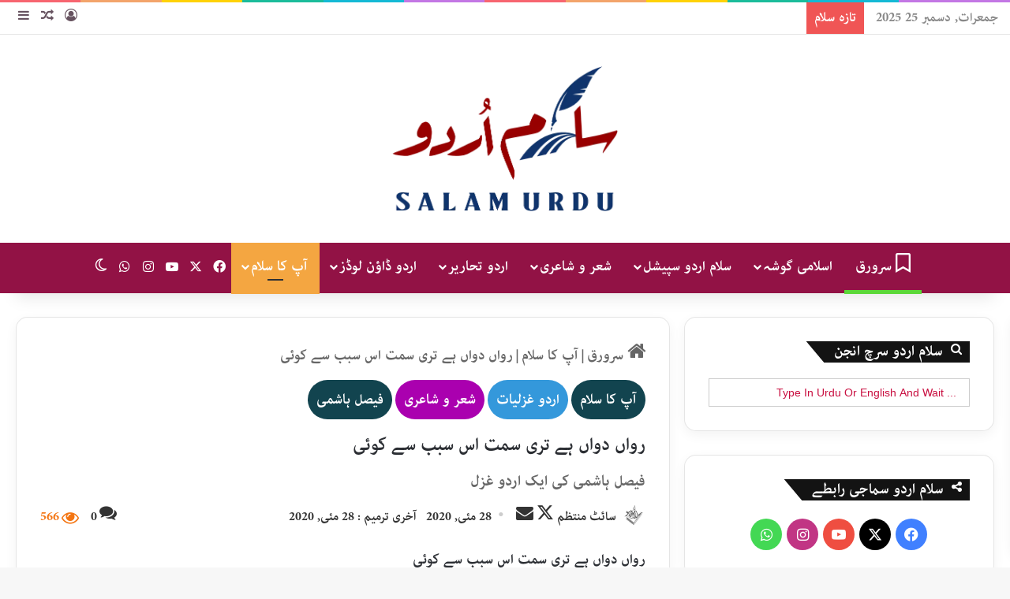

--- FILE ---
content_type: text/html; charset=UTF-8
request_url: https://salamurdu.com/rawan-dawan.html
body_size: 56314
content:
<!DOCTYPE html><html dir="rtl" lang="ur" class="" data-skin="light"><head><script data-no-optimize="1">var litespeed_docref=sessionStorage.getItem("litespeed_docref");litespeed_docref&&(Object.defineProperty(document,"referrer",{get:function(){return litespeed_docref}}),sessionStorage.removeItem("litespeed_docref"));</script> <meta charset="UTF-8" /><link rel="profile" href="https://gmpg.org/xfn/11" /><title>رواں دواں ہے تری سمت اس سبب سے کوئی | سلام اردو</title><meta name="robots" content="max-snippet:-1,max-image-preview:standard,max-video-preview:-1" /><link rel="canonical" href="https://salamurdu.com/rawan-dawan.html" /><meta name="description" content="فیصل ہاشمی کی ایک اردو غزل…" /><meta property="og:type" content="article" /><meta property="og:locale" content="ur_PK" /><meta property="og:site_name" content="سلام اردو" /><meta property="og:title" content="رواں دواں ہے تری سمت اس سبب سے کوئی | سلام اردو" /><meta property="og:description" content="فیصل ہاشمی کی ایک اردو غزل…" /><meta property="og:url" content="https://salamurdu.com/rawan-dawan.html" /><meta property="og:image" content="https://salamurdu.com/wp-content/uploads/2020/05/Faisal-Hashmi-2-e1755411582923.jpg" /><meta property="og:image:width" content="638" /><meta property="og:image:height" content="406" /><meta property="og:image:alt" content="Faisal Hashmi" /><meta property="article:published_time" content="2020-05-28T09:21:24+00:00" /><meta property="article:modified_time" content="2020-05-28T09:21:24+00:00" /><meta property="article:author" content="https://www.facebook.com/SalamUrdu" /><meta name="twitter:card" content="summary_large_image" /><meta name="twitter:site" content="@SalamUrdu" /><meta name="twitter:creator" content="@SalamUrdu" /><meta name="twitter:title" content="رواں دواں ہے تری سمت اس سبب سے کوئی | سلام اردو" /><meta name="twitter:description" content="فیصل ہاشمی کی ایک اردو غزل…" /><meta name="twitter:image" content="https://salamurdu.com/wp-content/uploads/2020/05/Faisal-Hashmi-2-e1755411582923.jpg" /><meta name="twitter:image:alt" content="Faisal Hashmi" /><meta name="google-site-verification" content="b6EtkdyeIZXIEwGfs4FPWrTzuZXdKURT_OoD5FZgBEk" /> <script type="application/ld+json">{"@context":"https://schema.org","@graph":[{"@type":"WebSite","@id":"https://salamurdu.com/#/schema/WebSite","url":"https://salamurdu.com/","name":"سلام اردو","alternateName":"SalamUrdu.Com","description":"اردو ادب کو ایک سچا سلام","inLanguage":"ur","potentialAction":{"@type":"SearchAction","target":{"@type":"EntryPoint","urlTemplate":"https://salamurdu.com/search/{search_term_string}"},"query-input":"required name=search_term_string"},"publisher":{"@type":"Organization","@id":"https://salamurdu.com/#/schema/Organization","name":"SalamUrdu.Com","url":"https://salamurdu.com/","sameAs":["https://facebook.com/salamurdu","https://twitter.com/SalamUrdu","https://www.instagram.com/salamurdu","https://www.pinterest.com/salamurdu"],"logo":{"@type":"ImageObject","url":"https://salamurdu.com/wp-content/uploads/2020/01/rsz_1rsz_salamurdunew_1.png","contentUrl":"https://salamurdu.com/wp-content/uploads/2020/01/rsz_1rsz_salamurdunew_1.png","width":449,"height":269,"contentSize":"63810"}}},{"@type":"WebPage","@id":"https://salamurdu.com/rawan-dawan.html","url":"https://salamurdu.com/rawan-dawan.html","name":"رواں دواں ہے تری سمت اس سبب سے کوئی | سلام اردو","description":"فیصل ہاشمی کی ایک اردو غزل…","inLanguage":"ur","isPartOf":{"@id":"https://salamurdu.com/#/schema/WebSite"},"breadcrumb":{"@type":"BreadcrumbList","@id":"https://salamurdu.com/#/schema/BreadcrumbList","itemListElement":[{"@type":"ListItem","position":1,"item":"https://salamurdu.com/","name":"سلام اردو"},{"@type":"ListItem","position":2,"item":"https://salamurdu.com/category/urdu-poetry","name":"Category: شعر و شاعری"},{"@type":"ListItem","position":3,"item":"https://salamurdu.com/category/urdu-poetry/faisal-hashmi","name":"Category: فیصل ہاشمی"},{"@type":"ListItem","position":4,"name":"رواں دواں ہے تری سمت اس سبب سے کوئی"}]},"potentialAction":{"@type":"ReadAction","target":"https://salamurdu.com/rawan-dawan.html"},"datePublished":"2020-05-28T09:21:24+00:00","dateModified":"2020-05-28T09:21:24+00:00","author":{"@type":"Person","@id":"https://salamurdu.com/#/schema/Person/ed165bd551e903acc13890e6513f477c","name":"سائٹ منتظم","sameAs":["https://www.facebook.com/SalamUrdu","https://twitter.com/SalamUrdu"],"description":"&rsquo;&rsquo;سلام اردو &lsquo;&lsquo;،ادب ،معاشرت اور مذہب کے حوالے سے ایک بہترین ویب پیج ہے ،جہاں آپ کو کلاسک سے لے جدیدادب کا اعلیٰ ترین انتخاب پڑھنے کو ملے گا ،ساتھ ہی خصوصی گوشے اور ادبی تقریبات سے لے کر تحقیق وتنقید،تبصرے اور تجزیے کا عمیق مطالعہ ملے گا ۔"}}]}</script> <link rel="alternate" type="application/rss+xml" title="سلام اردو &raquo; فیڈ" href="https://salamurdu.com/feed" /><link rel="alternate" type="application/rss+xml" title="سلام اردو &raquo; تبصروں کی فیڈ" href="https://salamurdu.com/comments/feed" /> <script type="litespeed/javascript">try{if('undefined'!=typeof localStorage){var tieSkin=localStorage.getItem('tie-skin')}
var html=document.getElementsByTagName('html')[0].classList,htmlSkin='light';if(html.contains('dark-skin')){htmlSkin='dark'}
if(tieSkin!=null&&tieSkin!=htmlSkin){html.add('tie-skin-inverted');var tieSkinInverted=!0}
if(tieSkin=='dark'){html.add('dark-skin')}else if(tieSkin=='light'){html.remove('dark-skin')}}catch(e){console.log(e)}</script> <link rel="alternate" type="application/rss+xml" title="سلام اردو &raquo; رواں دواں ہے تری سمت اس سبب سے کوئی تبصروں کی فیڈ" href="https://salamurdu.com/rawan-dawan.html/feed" /><style type="text/css">:root{				
			--tie-preset-gradient-1: linear-gradient(135deg, rgba(6, 147, 227, 1) 0%, rgb(155, 81, 224) 100%);
			--tie-preset-gradient-2: linear-gradient(135deg, rgb(122, 220, 180) 0%, rgb(0, 208, 130) 100%);
			--tie-preset-gradient-3: linear-gradient(135deg, rgba(252, 185, 0, 1) 0%, rgba(255, 105, 0, 1) 100%);
			--tie-preset-gradient-4: linear-gradient(135deg, rgba(255, 105, 0, 1) 0%, rgb(207, 46, 46) 100%);
			--tie-preset-gradient-5: linear-gradient(135deg, rgb(238, 238, 238) 0%, rgb(169, 184, 195) 100%);
			--tie-preset-gradient-6: linear-gradient(135deg, rgb(74, 234, 220) 0%, rgb(151, 120, 209) 20%, rgb(207, 42, 186) 40%, rgb(238, 44, 130) 60%, rgb(251, 105, 98) 80%, rgb(254, 248, 76) 100%);
			--tie-preset-gradient-7: linear-gradient(135deg, rgb(255, 206, 236) 0%, rgb(152, 150, 240) 100%);
			--tie-preset-gradient-8: linear-gradient(135deg, rgb(254, 205, 165) 0%, rgb(254, 45, 45) 50%, rgb(107, 0, 62) 100%);
			--tie-preset-gradient-9: linear-gradient(135deg, rgb(255, 203, 112) 0%, rgb(199, 81, 192) 50%, rgb(65, 88, 208) 100%);
			--tie-preset-gradient-10: linear-gradient(135deg, rgb(255, 245, 203) 0%, rgb(182, 227, 212) 50%, rgb(51, 167, 181) 100%);
			--tie-preset-gradient-11: linear-gradient(135deg, rgb(202, 248, 128) 0%, rgb(113, 206, 126) 100%);
			--tie-preset-gradient-12: linear-gradient(135deg, rgb(2, 3, 129) 0%, rgb(40, 116, 252) 100%);
			--tie-preset-gradient-13: linear-gradient(135deg, #4D34FA, #ad34fa);
			--tie-preset-gradient-14: linear-gradient(135deg, #0057FF, #31B5FF);
			--tie-preset-gradient-15: linear-gradient(135deg, #FF007A, #FF81BD);
			--tie-preset-gradient-16: linear-gradient(135deg, #14111E, #4B4462);
			--tie-preset-gradient-17: linear-gradient(135deg, #F32758, #FFC581);

			
					--main-nav-background: #1f2024;
					--main-nav-secondry-background: rgba(0,0,0,0.2);
					--main-nav-primary-color: #0088ff;
					--main-nav-contrast-primary-color: #FFFFFF;
					--main-nav-text-color: #FFFFFF;
					--main-nav-secondry-text-color: rgba(225,255,255,0.5);
					--main-nav-main-border-color: rgba(255,255,255,0.07);
					--main-nav-secondry-border-color: rgba(255,255,255,0.04);
				
			}</style><link rel="alternate" title="oEmbed (JSON)" type="application/json+oembed" href="https://salamurdu.com/wp-json/oembed/1.0/embed?url=https%3A%2F%2Fsalamurdu.com%2Frawan-dawan.html" /><link rel="alternate" title="oEmbed (XML)" type="text/xml+oembed" href="https://salamurdu.com/wp-json/oembed/1.0/embed?url=https%3A%2F%2Fsalamurdu.com%2Frawan-dawan.html&#038;format=xml" /><meta name="viewport" content="width=device-width, initial-scale=1.0" /><style id='wp-img-auto-sizes-contain-inline-css' type='text/css'>img:is([sizes=auto i],[sizes^="auto," i]){contain-intrinsic-size:3000px 1500px}
/*# sourceURL=wp-img-auto-sizes-contain-inline-css */</style><style id="litespeed-ccss">:root{--tie-preset-gradient-1:linear-gradient(135deg, rgba(6, 147, 227, 1) 0%, rgb(155, 81, 224) 100%);--tie-preset-gradient-2:linear-gradient(135deg, rgb(122, 220, 180) 0%, rgb(0, 208, 130) 100%);--tie-preset-gradient-3:linear-gradient(135deg, rgba(252, 185, 0, 1) 0%, rgba(255, 105, 0, 1) 100%);--tie-preset-gradient-4:linear-gradient(135deg, rgba(255, 105, 0, 1) 0%, rgb(207, 46, 46) 100%);--tie-preset-gradient-5:linear-gradient(135deg, rgb(238, 238, 238) 0%, rgb(169, 184, 195) 100%);--tie-preset-gradient-6:linear-gradient(135deg, rgb(74, 234, 220) 0%, rgb(151, 120, 209) 20%, rgb(207, 42, 186) 40%, rgb(238, 44, 130) 60%, rgb(251, 105, 98) 80%, rgb(254, 248, 76) 100%);--tie-preset-gradient-7:linear-gradient(135deg, rgb(255, 206, 236) 0%, rgb(152, 150, 240) 100%);--tie-preset-gradient-8:linear-gradient(135deg, rgb(254, 205, 165) 0%, rgb(254, 45, 45) 50%, rgb(107, 0, 62) 100%);--tie-preset-gradient-9:linear-gradient(135deg, rgb(255, 203, 112) 0%, rgb(199, 81, 192) 50%, rgb(65, 88, 208) 100%);--tie-preset-gradient-10:linear-gradient(135deg, rgb(255, 245, 203) 0%, rgb(182, 227, 212) 50%, rgb(51, 167, 181) 100%);--tie-preset-gradient-11:linear-gradient(135deg, rgb(202, 248, 128) 0%, rgb(113, 206, 126) 100%);--tie-preset-gradient-12:linear-gradient(135deg, rgb(2, 3, 129) 0%, rgb(40, 116, 252) 100%);--tie-preset-gradient-13:linear-gradient(135deg, #4D34FA, #ad34fa);--tie-preset-gradient-14:linear-gradient(135deg, #0057FF, #31B5FF);--tie-preset-gradient-15:linear-gradient(135deg, #FF007A, #FF81BD);--tie-preset-gradient-16:linear-gradient(135deg, #14111E, #4B4462);--tie-preset-gradient-17:linear-gradient(135deg, #F32758, #FFC581);--main-nav-background:#1f2024;--main-nav-secondry-background:rgba(0,0,0,0.2);--main-nav-primary-color:#0088ff;--main-nav-contrast-primary-color:#FFFFFF;--main-nav-text-color:#FFFFFF;--main-nav-secondry-text-color:rgba(225,255,255,0.5);--main-nav-main-border-color:rgba(255,255,255,0.07);--main-nav-secondry-border-color:rgba(255,255,255,0.04)}:root{--wp-block-synced-color:#7a00df;--wp-block-synced-color--rgb:122,0,223;--wp-bound-block-color:var(--wp-block-synced-color);--wp-editor-canvas-background:#ddd;--wp-admin-theme-color:#007cba;--wp-admin-theme-color--rgb:0,124,186;--wp-admin-theme-color-darker-10:#006ba1;--wp-admin-theme-color-darker-10--rgb:0,107,160.5;--wp-admin-theme-color-darker-20:#005a87;--wp-admin-theme-color-darker-20--rgb:0,90,135;--wp-admin-border-width-focus:2px}:root{--wp--preset--font-size--normal:16px;--wp--preset--font-size--huge:42px}.screen-reader-text{border:0;clip-path:inset(50%);height:1px;margin:-1px;overflow:hidden;padding:0;position:absolute;width:1px;word-wrap:normal!important}:root{--wp--preset--aspect-ratio--square:1;--wp--preset--aspect-ratio--4-3:4/3;--wp--preset--aspect-ratio--3-4:3/4;--wp--preset--aspect-ratio--3-2:3/2;--wp--preset--aspect-ratio--2-3:2/3;--wp--preset--aspect-ratio--16-9:16/9;--wp--preset--aspect-ratio--9-16:9/16;--wp--preset--color--black:#000000;--wp--preset--color--cyan-bluish-gray:#abb8c3;--wp--preset--color--white:#ffffff;--wp--preset--color--pale-pink:#f78da7;--wp--preset--color--vivid-red:#cf2e2e;--wp--preset--color--luminous-vivid-orange:#ff6900;--wp--preset--color--luminous-vivid-amber:#fcb900;--wp--preset--color--light-green-cyan:#7bdcb5;--wp--preset--color--vivid-green-cyan:#00d084;--wp--preset--color--pale-cyan-blue:#8ed1fc;--wp--preset--color--vivid-cyan-blue:#0693e3;--wp--preset--color--vivid-purple:#9b51e0;--wp--preset--color--global-color:#921245;--wp--preset--gradient--vivid-cyan-blue-to-vivid-purple:linear-gradient(135deg,rgb(6,147,227) 0%,rgb(155,81,224) 100%);--wp--preset--gradient--light-green-cyan-to-vivid-green-cyan:linear-gradient(135deg,rgb(122,220,180) 0%,rgb(0,208,130) 100%);--wp--preset--gradient--luminous-vivid-amber-to-luminous-vivid-orange:linear-gradient(135deg,rgb(252,185,0) 0%,rgb(255,105,0) 100%);--wp--preset--gradient--luminous-vivid-orange-to-vivid-red:linear-gradient(135deg,rgb(255,105,0) 0%,rgb(207,46,46) 100%);--wp--preset--gradient--very-light-gray-to-cyan-bluish-gray:linear-gradient(135deg,rgb(238,238,238) 0%,rgb(169,184,195) 100%);--wp--preset--gradient--cool-to-warm-spectrum:linear-gradient(135deg,rgb(74,234,220) 0%,rgb(151,120,209) 20%,rgb(207,42,186) 40%,rgb(238,44,130) 60%,rgb(251,105,98) 80%,rgb(254,248,76) 100%);--wp--preset--gradient--blush-light-purple:linear-gradient(135deg,rgb(255,206,236) 0%,rgb(152,150,240) 100%);--wp--preset--gradient--blush-bordeaux:linear-gradient(135deg,rgb(254,205,165) 0%,rgb(254,45,45) 50%,rgb(107,0,62) 100%);--wp--preset--gradient--luminous-dusk:linear-gradient(135deg,rgb(255,203,112) 0%,rgb(199,81,192) 50%,rgb(65,88,208) 100%);--wp--preset--gradient--pale-ocean:linear-gradient(135deg,rgb(255,245,203) 0%,rgb(182,227,212) 50%,rgb(51,167,181) 100%);--wp--preset--gradient--electric-grass:linear-gradient(135deg,rgb(202,248,128) 0%,rgb(113,206,126) 100%);--wp--preset--gradient--midnight:linear-gradient(135deg,rgb(2,3,129) 0%,rgb(40,116,252) 100%);--wp--preset--font-size--small:13px;--wp--preset--font-size--medium:20px;--wp--preset--font-size--large:36px;--wp--preset--font-size--x-large:42px;--wp--preset--spacing--20:0.44rem;--wp--preset--spacing--30:0.67rem;--wp--preset--spacing--40:1rem;--wp--preset--spacing--50:1.5rem;--wp--preset--spacing--60:2.25rem;--wp--preset--spacing--70:3.38rem;--wp--preset--spacing--80:5.06rem;--wp--preset--shadow--natural:6px 6px 9px rgba(0, 0, 0, 0.2);--wp--preset--shadow--deep:12px 12px 50px rgba(0, 0, 0, 0.4);--wp--preset--shadow--sharp:6px 6px 0px rgba(0, 0, 0, 0.2);--wp--preset--shadow--outlined:6px 6px 0px -3px rgb(255, 255, 255), 6px 6px rgb(0, 0, 0);--wp--preset--shadow--crisp:6px 6px 0px rgb(0, 0, 0)}:root{--wp-admin-theme-color:#3858e9;--wp-admin-theme-color--rgb:56,88,233;--wp-admin-theme-color-darker-10:#2145e6;--wp-admin-theme-color-darker-10--rgb:33.0384615385,68.7307692308,230.4615384615;--wp-admin-theme-color-darker-20:#183ad6;--wp-admin-theme-color-darker-20--rgb:23.6923076923,58.1538461538,214.3076923077;--wp-admin-border-width-focus:2px}:root{--wp-block-synced-color:#7a00df;--wp-block-synced-color--rgb:122,0,223;--wp-bound-block-color:var(--wp-block-synced-color);--wp-editor-canvas-background:#ddd;--wp-admin-theme-color:#007cba;--wp-admin-theme-color--rgb:0,124,186;--wp-admin-theme-color-darker-10:#006ba1;--wp-admin-theme-color-darker-10--rgb:0,107,160.5;--wp-admin-theme-color-darker-20:#005a87;--wp-admin-theme-color-darker-20--rgb:0,90,135;--wp-admin-border-width-focus:2px}:root{--wp-block-synced-color:#7a00df;--wp-block-synced-color--rgb:122,0,223;--wp-bound-block-color:var(--wp-block-synced-color);--wp-editor-canvas-background:#ddd;--wp-admin-theme-color:#007cba;--wp-admin-theme-color--rgb:0,124,186;--wp-admin-theme-color-darker-10:#006ba1;--wp-admin-theme-color-darker-10--rgb:0,107,160.5;--wp-admin-theme-color-darker-20:#005a87;--wp-admin-theme-color-darker-20--rgb:0,90,135;--wp-admin-border-width-focus:2px}:root{--wp-block-synced-color:#7a00df;--wp-block-synced-color--rgb:122,0,223;--wp-bound-block-color:var(--wp-block-synced-color);--wp-editor-canvas-background:#ddd;--wp-admin-theme-color:#007cba;--wp-admin-theme-color--rgb:0,124,186;--wp-admin-theme-color-darker-10:#006ba1;--wp-admin-theme-color-darker-10--rgb:0,107,160.5;--wp-admin-theme-color-darker-20:#005a87;--wp-admin-theme-color-darker-20--rgb:0,90,135;--wp-admin-border-width-focus:2px}:root{--wp-block-synced-color:#7a00df;--wp-block-synced-color--rgb:122,0,223;--wp-bound-block-color:var(--wp-block-synced-color);--wp-editor-canvas-background:#ddd;--wp-admin-theme-color:#007cba;--wp-admin-theme-color--rgb:0,124,186;--wp-admin-theme-color-darker-10:#006ba1;--wp-admin-theme-color-darker-10--rgb:0,107,160.5;--wp-admin-theme-color-darker-20:#005a87;--wp-admin-theme-color-darker-20--rgb:0,90,135;--wp-admin-border-width-focus:2px}.is-screen-reader-text{border:0;clip:rect(1px,1px,1px,1px);-webkit-clip-path:inset(50%);clip-path:inset(50%);color:#000;height:1px;margin:-1px;overflow:hidden;padding:0;position:absolute!important;width:1px;word-wrap:normal!important;word-break:normal}.is-form-style label{display:inline-block!important}.is-form-style label{padding:0;vertical-align:middle;margin:0;width:100%;line-height:1}.is-form-style{line-height:1;position:relative;padding:0!important}.is-form-style input.is-search-input{background:#fff;background-image:none!important;color:#333;padding:0 12px;margin:0;outline:0!important;font-size:14px!important;height:36px;min-height:0;line-height:1;border-radius:0;border:1px solid #ccc!important;font-family:arial;width:100%;-webkit-box-sizing:border-box;-moz-box-sizing:border-box;box-sizing:border-box;-webkit-appearance:none;-webkit-border-radius:0}.is-form-style input.is-search-input::-ms-clear{display:none;width:0;height:0}.is-form-style input.is-search-input::-ms-reveal{display:none;width:0;height:0}.is-form-style input.is-search-input::-webkit-search-cancel-button,.is-form-style input.is-search-input::-webkit-search-decoration,.is-form-style input.is-search-input::-webkit-search-results-button,.is-form-style input.is-search-input::-webkit-search-results-decoration{display:none}:root{--brand-color:#0669ff;--dark-brand-color:#0051cc;--bright-color:#FFF;--base-color:#2c2f34}html{-ms-touch-action:manipulation;touch-action:manipulation;-webkit-text-size-adjust:100%;-ms-text-size-adjust:100%}article,aside,header,nav{display:block}a{background-color:#fff0}strong{font-weight:inherit}strong{font-weight:600}img{border-style:none}button,input,select,textarea{font:inherit}button,input,select{overflow:visible}button,input,select,textarea{margin:0}button,select{text-transform:none}button,[type="submit"]{-webkit-appearance:button}button::-moz-focus-inner,input::-moz-focus-inner{border:0;padding:0}button:-moz-focusring,input:-moz-focusring{outline:1px dotted ButtonText}textarea{overflow:auto}[type="checkbox"]{box-sizing:border-box;padding:0}[type="search"]{-webkit-appearance:textfield}[type="search"]::-webkit-search-cancel-button,[type="search"]::-webkit-search-decoration{-webkit-appearance:none}*{padding:0;margin:0;list-style:none;border:0;outline:none;box-sizing:border-box}*:before,*:after{box-sizing:border-box}body{background:#F7F7F7;color:var(--base-color);font-family:-apple-system,BlinkMacSystemFont,"Segoe UI",Roboto,Oxygen,Oxygen-Sans,Ubuntu,Cantarell,"Helvetica Neue","Open Sans",Arial,sans-serif;font-size:13px;line-height:21px}h1,h2,.the-subtitle{line-height:1.4;font-weight:600}h1{font-size:41px;font-weight:700}h2{font-size:27px}.the-subtitle{font-size:17px}a{color:var(--base-color);text-decoration:none}img{max-width:100%;height:auto}p{line-height:1.7}.screen-reader-text{clip:rect(1px,1px,1px,1px);position:absolute!important;height:1px;width:1px;overflow:hidden}.stream-item{text-align:center;position:relative;z-index:2;margin:20px 0;padding:0}.stream-item img{max-width:100%;width:auto;height:auto;margin:0 auto;display:inline-block;vertical-align:middle}@media (max-width:991px){.single.has-header-ad:not(.has-header-below-ad) #content{margin-top:0}}@media (min-width:992px){.header-layout-3.has-normal-width-logo .stream-item-top img{float:right}}@media (max-width:991px){.header-layout-3.has-normal-width-logo .stream-item-top{clear:both}}@media (max-width:768px){.hide_banner_top .stream-item-top-wrapper{display:none!important}}.tie-icon:before,[class^="tie-icon-"],[class*=" tie-icon-"]{font-family:"tiefonticon"!important;speak:never;font-style:normal;font-weight:400;font-variant:normal;text-transform:none;line-height:1;-webkit-font-smoothing:antialiased;-moz-osx-font-smoothing:grayscale;display:inline-block}.tie-popup{display:none}.container{margin-right:auto;margin-left:auto;padding-left:15px;padding-right:15px}.container:after{content:"";display:table;clear:both}@media (min-width:768px){.container{width:100%}}@media (min-width:1200px){.container{max-width:1200px}}.tie-row{margin-left:-15px;margin-right:-15px}.tie-row:after{content:"";display:table;clear:both}.tie-col-md-4,.tie-col-md-8,.tie-col-xs-12{position:relative;min-height:1px;padding-left:15px;padding-right:15px}.tie-col-xs-12{float:left}.tie-col-xs-12{width:100%}@media (min-width:992px){.tie-col-md-4,.tie-col-md-8{float:left}.tie-col-md-4{width:33.33333%}.tie-col-md-8{width:66.66667%}}.tie-alignleft{float:left}.tie-alignright{float:right}.fullwidth{width:100%!important}.clearfix:before,.clearfix:after{content:" ";display:block;height:0;overflow:hidden}.clearfix:after{clear:both}.tie-container,#tie-wrapper{height:100%;min-height:650px}.tie-container{position:relative;overflow:hidden}#tie-wrapper{background:#fff;position:relative;z-index:108;height:100%;margin:0 auto}.container-wrapper{background:#fff;border:1px solid rgb(0 0 0/.1);border-radius:2px;padding:30px}#content{margin-top:30px}@media (max-width:991px){#content{margin-top:15px}}.site-content{-ms-word-wrap:break-word;word-wrap:break-word}.theme-header{background:#fff;position:relative;z-index:999}.theme-header:after{content:"";display:table;clear:both}.theme-header.has-shadow{box-shadow:rgb(0 0 0/.1)0 25px 20px -20px}.is-stretch-header .container{max-width:100%}#menu-components-wrap{display:flex;justify-content:space-between;width:100%;flex-wrap:wrap}.logo-row{position:relative}#logo{margin-top:40px;margin-bottom:40px;display:block;float:left}#logo img{vertical-align:middle}#logo a{display:inline-block}@media (max-width:991px){#theme-header.has-normal-width-logo #logo{margin:14px 0!important;text-align:left;line-height:1}#theme-header.has-normal-width-logo #logo img{width:auto;height:auto;max-width:190px}}@media (max-width:479px){#theme-header.has-normal-width-logo #logo img{max-width:160px;max-height:60px!important}}@media (max-width:991px){#theme-header.mobile-header-centered #logo{float:none;text-align:center}}.components{display:flex;align-items:center;justify-content:end}.components>li{position:relative}.components>li.social-icons-item{margin:0}.components>li>a{display:block;position:relative;width:30px;text-align:center;font-size:16px;white-space:nowrap}.rainbow-line{height:3px;width:100%;position:relative;z-index:2;background-image:-webkit-linear-gradient(left,#f76570 0%,#f76570 8%,#f3a46b 8%,#f3a46b 16%,#f3a46b 16%,#ffd205 16%,#ffd205 24%,#ffd205 24%,#1bbc9b 24%,#1bbc9b 25%,#1bbc9b 32%,#14b9d5 32%,#14b9d5 40%,#c377e4 40%,#c377e4 48%,#f76570 48%,#f76570 56%,#f3a46b 56%,#f3a46b 64%,#ffd205 64%,#ffd205 72%,#1bbc9b 72%,#1bbc9b 80%,#14b9d5 80%,#14b9d5 80%,#14b9d5 89%,#c377e4 89%,#c377e4 100%);background-image:linear-gradient(to right,#f76570 0%,#f76570 8%,#f3a46b 8%,#f3a46b 16%,#f3a46b 16%,#ffd205 16%,#ffd205 24%,#ffd205 24%,#1bbc9b 24%,#1bbc9b 25%,#1bbc9b 32%,#14b9d5 32%,#14b9d5 40%,#c377e4 40%,#c377e4 48%,#f76570 48%,#f76570 56%,#f3a46b 56%,#f3a46b 64%,#ffd205 64%,#ffd205 72%,#1bbc9b 72%,#1bbc9b 80%,#14b9d5 80%,#14b9d5 80%,#14b9d5 89%,#c377e4 89%,#c377e4 100%)}@media (max-width:991px){.logo-container{border-width:0;display:flex;flex-flow:row nowrap;align-items:center;justify-content:space-between}}.mobile-header-components{display:none;z-index:10;height:30px;line-height:30px;flex-wrap:nowrap;flex:1 1 0%}.mobile-header-components .components{float:none;display:flex!important;justify-content:flex-start}.mobile-header-components .components li.custom-menu-link{display:inline-block;float:none}.mobile-header-components .components li.custom-menu-link>a{width:20px;padding-bottom:15px}.mobile-header-components [class^="tie-icon-"],.mobile-header-components [class*=" tie-icon-"]{font-size:18px;width:20px;height:20px;vertical-align:middle}.mobile-header-components .tie-mobile-menu-icon{font-size:20px}.mobile-header-components .tie-icon-grid-4{transform:scale(1.75)}#mobile-header-components-area_1 .components li.custom-menu-link>a{margin-right:15px}#mobile-header-components-area_2 .components{flex-direction:row-reverse}#mobile-header-components-area_2 .components li.custom-menu-link>a{margin-left:15px}@media (max-width:991px){.logo-container:before,.logo-container:after{height:1px}#tie-body #mobile-container,.mobile-header-components{display:block}#slide-sidebar-widgets{display:none}}.top-nav{background-color:#fff;position:relative;z-index:10;line-height:40px;border:1px solid rgb(0 0 0/.1);border-width:1px 0;color:var(--base-color);clear:both}.main-nav-below.top-nav-above .top-nav{border-top-width:0}.top-nav a:not(.button):not(:hover){color:var(--base-color)}.topbar-wrapper{display:flex;min-height:40px}.top-nav .tie-alignleft,.top-nav .tie-alignright{flex-grow:1;position:relative}.top-nav.has-breaking-news .tie-alignleft{flex:1 0 100px}.top-nav.has-breaking-news .tie-alignright{flex-grow:0;z-index:1}.topbar-today-date{padding-right:15px;flex-shrink:0}@media (max-width:991px){.topbar-today-date,.theme-header .components{display:none}}.breaking{display:none}.main-nav-wrapper{position:relative;z-index:4}.main-nav{background-color:var(--main-nav-background);color:var(--main-nav-primary-color);position:relative;border:1px solid var(--main-nav-main-border-color);border-width:1px 0}.main-menu-wrapper{position:relative}@media (min-width:992px){.header-menu .menu{display:flex}.header-menu .menu a{display:block;position:relative}.header-menu .menu>li>a{white-space:nowrap}.header-menu .menu .sub-menu a{padding:8px 10px}.header-menu .menu ul:not(.sub-menu-columns):not(.sub-menu-columns-item):not(.sub-list):not(.mega-cat-sub-categories):not(.slider-arrow-nav){box-shadow:0 2px 5px rgb(0 0 0/.1)}.header-menu .menu ul li{position:relative}.header-menu .menu ul a{border-width:0 0 1px}.header-menu .menu ul ul{top:0;left:100%}#main-nav{z-index:9;line-height:60px}.main-menu .menu>li>a{padding:0 14px;font-size:14px;font-weight:700}.main-menu .menu>li>.menu-sub-content{border-top:2px solid var(--main-nav-primary-color)}.main-menu .menu ul{line-height:20px;z-index:1}.main-menu .menu-sub-content{background:var(--main-nav-background);display:none;padding:15px;width:230px;position:absolute;box-shadow:0 3px 4px rgb(0 0 0/.2)}.main-menu .menu-sub-content a{width:200px}.main-nav .menu a,.main-nav .components li a{color:var(--main-nav-text-color)}.main-nav-dark{--main-nav-background:#1f2024;--main-nav-secondry-background:rgba(0,0,0,0.2);--main-nav-primary-color:var(--brand-color);--main-nav-contrast-primary-color:var(--bright-color);--main-nav-text-color:#FFFFFF;--main-nav-secondry-text-color:rgba(225,255,255,0.5);--main-nav-main-border-color:rgba(255,255,255,0.07);--main-nav-secondry-border-color:rgba(255,255,255,0.04)}.main-nav-dark .main-nav{border-width:0}}@media (min-width:992px){header .menu-item-has-children>a:before{content:"";position:absolute;right:10px;top:50%;bottom:auto;transform:translateY(-50%);font-family:"tiefonticon"!important;font-style:normal;font-weight:400;font-variant:normal;text-transform:none;content:"";font-size:11px;line-height:1}header .menu-item-has-children .menu-item-has-children>a:before{content:"";font-size:15px}.menu>.menu-item-has-children:not(.is-icon-only)>a{padding-right:25px}}@media only screen and (min-width:992px) and (max-width:1100px){.main-nav .menu>li:not(.is-icon-only)>a{padding-left:7px;padding-right:7px}.main-nav .menu>li:not(.is-icon-only)>a:before{display:none}}@media (max-width:991px){#tie-wrapper header#theme-header{box-shadow:none;background:transparent!important}.logo-container{border-width:0;box-shadow:0 3px 7px 0 rgb(0 0 0/.1)}.logo-container{background-color:#fff}.header-layout-3 .main-nav-wrapper{display:none}.main-menu-wrapper .main-menu-wrap{width:100%}}@media (max-width:767px){.magazine1:not(.has-builder):not(.error404) .main-content,.magazine1:not(.has-builder):not(.error404) .sidebar{padding-left:0;padding-right:0}}textarea,input,select{border:1px solid rgb(0 0 0/.1);color:var(--base-color);font-size:13px;outline:none;padding:10px 12px;line-height:23px;border-radius:2px;max-width:100%;background-color:#fff0}textarea,input:not([type="checkbox"]):not([type="radio"]){appearance:none;outline:none}textarea{width:100%}select{padding:5px;height:30px;-webkit-appearance:menulist}@media (max-width:767px){input:not([type="submit"]),select,textarea{font-size:16px!important}}.button,[type="submit"]{width:auto;position:relative;background-color:var(--tie-buttons-color,var(--brand-color));color:var(--tie-buttons-text,var(--bright-color));border-radius:var(--tie-buttons-radius,2px);border:var(--tie-buttons-border-width,0) solid var(--tie-buttons-border-color,var(--brand-color));padding:10px 25px;margin:0;font-weight:600;font-size:14px;display:inline-block;text-align:center;line-height:21px;text-decoration:none;vertical-align:middle;appearance:none}@media (min-width:992px){.sidebar-right .main-content{float:left}.sidebar-right .sidebar{float:right}.sidebar-right.magazine1 .main-content{padding-right:3px}}.post-thumb{position:relative;height:100%;display:block;backface-visibility:hidden;transform:rotate(0)}.post-thumb img{width:100%;display:block}.post-meta{margin:10px 0 8px;font-size:12px;overflow:hidden}.post-meta,.post-meta a:not(:hover){color:#666}.post-meta .meta-item{margin-right:8px;display:inline-block}.post-meta .meta-item.tie-icon:before{padding-right:3px}.post-meta .meta-item.date:before{content:""}.post-meta .meta-item.meta-comment:before{content:""}.post-meta .tie-alignright .meta-item:last-child{margin:0!important}@media (max-width:767px){.entry-header .post-meta>span,.entry-header .post-meta>div,.main-content .post-meta>span,.main-content .post-meta>div{float:left}}.warm{color:#f47512}.post-cat-wrap{position:relative;z-index:3;margin-bottom:5px;font-weight:400;font-family:inherit!important;line-height:0;display:block}.post-cat{display:inline-block;background:var(--brand-color);color:var(--bright-color);padding:0 11px;font-size:13px;line-height:2em;margin-right:4px;position:relative;white-space:nowrap;word-wrap:normal;letter-spacing:0;border-radius:4px}#breadcrumb{margin:50px 0 0}#breadcrumb,#breadcrumb a:not(:hover){color:#666}#breadcrumb .delimiter{margin:0 3px;font-style:normal}.entry-header-outer #breadcrumb{margin:0 0 20px;padding:0}@media (max-width:767px){.single-post #breadcrumb .current,.single-post #breadcrumb em:last-of-type{display:none}}.author-avatar{display:block}.author-avatar img{border-radius:50%;max-width:111px;object-fit:cover;aspect-ratio:1}.social-icons-item{float:right;margin-left:6px;position:relative}.social-icons-item .social-link span{color:var(--base-color);line-height:unset}.social-icons-widget .social-icons-item .social-link{width:24px;height:24px;line-height:24px;padding:0;display:block;text-align:center;border-radius:2px}.main-nav .components>li.social-icons-item .social-link:not(:hover) span{color:var(--main-nav-text-color)}.social-icons-item .facebook-social-icon{background-color:#4080FF!important}.social-icons-item .facebook-social-icon span{color:#4080FF}.social-icons-item .twitter-social-icon{background-color:#000!important}.social-icons-item .twitter-social-icon span{color:#000}.social-icons-item .instagram-social-icon{background-color:#c13584!important}.social-icons-item .instagram-social-icon span{color:#c13584}.social-icons-item .youtube-social-icon{background-color:#ef4e41!important}.social-icons-item .youtube-social-icon span{color:#ef4e41}.social-icons-item .whatsapp-social-icon{background-color:#43d854!important}.social-icons-item .whatsapp-social-icon span{color:#43d854}ul:not(.solid-social-icons) .social-icons-item a:not(:hover){background-color:transparent!important}.solid-social-icons .social-link{background-color:var(--base-color)}.solid-social-icons .social-link span{color:#ffffff!important}.entry-header{padding:30px 30px 0;margin-bottom:20px}@media (max-width:991px){.entry-header{padding:20px 20px 0}}.entry{line-height:1.7;font-size:15px}.entry p{margin-bottom:25px;line-height:1.7}@media (max-width:767px){.container-wrapper,.entry-content{padding:20px 15px}}.tabs{max-height:75px;width:100%;padding:0;border:1px solid rgb(0 0 0/.1);border-width:0 0 1px;display:flex;flex-flow:row wrap}.tabs li{display:inline-block;position:relative;padding:0!important}.tabs a{background:rgb(0 0 0/.02);display:block;text-align:center;border:1px solid rgb(0 0 0/.1);border-width:0 1px 1px 0;font-size:15px}.tabs a:not(:hover){color:var(--base-color)}.tabs>li>a{line-height:65px;padding:0 15px;border-bottom-color:#fff0}.tab-content{padding:30px;display:none}.tab-content{position:relative}@media (max-width:767px){.tab-content{padding:20px}}.tab-content-elements li{opacity:0}.tabs-container-wrapper{padding:0!important}.normal-side .tabs{display:flex}.normal-side .tabs li{flex-grow:1}.normal-side .tabs a{overflow:hidden;text-overflow:ellipsis;white-space:nowrap;padding:0 10px!important}.normal-side .tabs li:last-child a{border-right-width:0}@media (max-width:320px){.normal-side .tabs{max-height:none;border-bottom:0}.normal-side .tabs li{display:block;width:100%;float:none}.normal-side .tabs a{border-bottom-color:rgb(0 0 0/.1);border-width:0 0 1px}}.block-head-4 .has-block-head-4{position:relative;opacity:.99;display:inline-block!important;width:auto;font-size:15px;line-height:1.3;font-weight:500;margin-bottom:20px;padding:5px 10px;color:var(--bright-color)}.block-head-4 .has-block-head-4:before{content:"";position:absolute;left:0;top:0;width:100%;height:100%;background-color:var(--brand-color);z-index:-1}.block-head-4 #cancel-comment-reply-link{color:var(--bright-color)}.block-head-4 .widget-title{padding:0 10px}.block-head-4 .widget-title .the-subtitle{line-height:27px}.block-head-4#tie-body .widget-title,.block-head-4#tie-body .widget-title a:not(:hover){color:#fff}.block-head-4#tie-body .widget-title:before{background:#111}.block-head-4 #check-also-box .widget-title{padding-left:30px}.block-head-4 #check-also-close{top:4px;left:5px}.block-head-4 .widget-title a:not(:hover){color:#fff}.block-head-4 span.widget-title-icon{float:left;margin-right:10px;line-height:27px;position:static;color:#fff}.block-head-4 .widget-title,.block-head-4 .side-aside .widget{opacity:.99}.block-head-6 .has-block-head-4:after{content:"";position:absolute;right:0;top:0;width:70%;height:100%;background-color:var(--brand-color);transform:skew(-40deg) translateX(14px);z-index:-1}.block-head-6#tie-body .widget-title:after{background:#111}.side-aside{position:fixed;top:0;z-index:111;visibility:hidden;width:350px;max-width:100%;height:100%;background:#FFF;background-repeat:no-repeat;background-position:center top;background-size:cover;overflow-y:auto}@media (min-width:992px){.side-aside{right:0;transform:translate(350px,0)}}.site-footer .widget-title-icon{display:none}.dark-skin .widget-title-icon{color:#ccc}.sidebar .container-wrapper{margin-bottom:30px}@media (max-width:991px){.sidebar .container-wrapper{margin-bottom:15px}}@media (max-width:991px){.has-sidebar .sidebar{margin-top:15px}}.widget-title{position:relative}.widget-title .the-subtitle{font-size:15px;min-height:15px}.widget-title-icon{position:absolute;right:0;top:1px;color:#b9bec3;font-size:15px}.widget-title-icon:before{content:""}.post-widget-body{padding-left:125px}.post-widget-body .post-title{font-size:14px;line-height:1.4;margin-bottom:5px}.post-widget-thumbnail{float:left;margin-right:15px;position:relative}.post-widget-thumbnail img.tie-small-image{width:110px}.widget li{padding:6px 0}.widget li:first-child{padding-top:0}.widget li:last-child{padding-bottom:0;border-bottom:0}.widget li:after{clear:both;display:table;content:""}.widget .post-meta{margin:2px 0 0;font-size:11px;line-height:17px}.posts-list .widget-title-icon:before,.text-html .widget-title-icon:before{content:""}.widget_search .widget-title-icon:before{content:""}.login-widget .widget-title-icon:before{content:""}.login-widget form input[type="text"],.login-widget form input[type="password"]{width:100%;float:none;margin-bottom:15px}.login-widget .pass-container{position:relative}.login-widget .pass-container input[type="password"]{padding-right:70px}.login-widget .forget-text{position:absolute;right:15px;line-height:45px;top:0;font-size:12px}.login-widget .forget-text:not(:hover){color:#666}.login-widget .rememberme{display:block;margin-bottom:15px}.tab-content-comments .post-widget-body{padding-left:80px}li.widget-post-list{padding:7px 0;position:relative}.widget_categories .widget-title-icon:before{content:""}.widget_nav_menu li{padding:5px 0 5px 12px;font-size:105%}.widget_nav_menu li a:before{content:"";font-family:"tiefonticon";color:#2c2f34;font-size:13px;display:inline-block;line-height:18px;width:12px;margin-left:-12px;text-align:left}.widget_categories select{width:100%}.social-icons-widget .widget-title-icon:before{content:""}.social-icons-widget .social-icons-item{float:left;margin:3px;padding:0}.social-icons-widget .social-icons-item .social-link{width:40px;height:40px;line-height:40px;font-size:18px}.social-icons-widget .is-centered{text-align:center;overflow:hidden}.social-icons-widget .is-centered .social-icons-item{float:none;display:inline-block}@media (max-width:479px){.social-icons-widget .solid-social-icons{text-align:center}.social-icons-widget .social-icons-item{float:none;display:inline-block}}.aboutme-widget .widget-title-icon:before{content:""}@media (min-width:992px){.theme-header .logo-row>div{height:auto!important}.header-layout-3 .stream-item-top-wrapper{float:right}}.breaking{float:left;width:100%;display:block!important}.breaking-title{padding:0 10px;display:block;float:left;color:#fff;font-size:12px;position:relative}.breaking-title span{position:relative;z-index:1}.breaking-title span.breaking-icon{display:none}@media (max-width:600px){.breaking-title span.breaking-icon{display:inline-block}.breaking-title .breaking-title-text{display:none}}.breaking-title:before{content:"";background:#f05555;width:100%;height:100%;position:absolute;left:0;top:0;z-index:0}.breaking-news{display:none}#mobile-container{display:none;padding:10px 30px 30px}#mobile-menu{margin-bottom:20px;position:relative;padding-top:15px}#mobile-menu.hide-menu-icons a span.tie-menu-icon{display:none}#mobile-menu .menu>li{border-bottom:1px solid rgb(0 0 0/.05)}#mobile-menu .menu>li li{padding-left:15px}#mobile-menu li{display:block;position:relative}#mobile-menu li a{display:block;padding:15px 50px 15px 0;font-size:16px;line-height:22px;font-weight:600}#mobile-menu li a>.tie-menu-icon{margin-right:3px;width:25px;text-align:center}#mobile-menu li.menu-item-has-children>a:before{display:none}#mobile-menu li .menu-sub-content,#mobile-menu li ul{opacity:1!important;background-image:none!important;padding:0!important;min-height:unset!important}#mobile-menu li ul{padding-left:15px;display:none}#mobile-menu li ul a{font-weight:400;font-size:14px;padding-top:10px;padding-bottom:10px}#mobile-social-icons{margin-bottom:15px}#mobile-social-icons ul{text-align:center;overflow:hidden}#mobile-social-icons ul .social-icons-item{float:none;display:inline-block}#mobile-social-icons .social-icons-item{margin:0}#mobile-social-icons .social-icons-item .social-link{background:#fff0;border:none}#tie-wrapper:after{position:absolute;z-index:1000;top:-10%;left:-50%;width:0;height:0;background:rgb(0 0 0/.2);content:"";opacity:0}@media (max-width:991px){.side-aside.appear-from-right{right:0;transform:translate(100%,0)}.side-aside.is-fullwidth{width:100%}}.is-desktop .side-aside .has-custom-scroll{padding:50px 0 0}.side-aside:after{position:absolute;top:0;left:0;width:100%;height:100%;background:rgb(0 0 0/.2);content:"";opacity:1}.side-aside .container-wrapper{padding:30px!important;border-radius:0;border:0;background:#fff0;box-shadow:none!important}a.remove{position:absolute;top:0;right:0;display:block;speak:never;-webkit-font-smoothing:antialiased;-moz-osx-font-smoothing:grayscale;width:20px;height:20px;display:block;line-height:20px;text-align:center;font-size:15px}a.remove:before{content:"";font-family:"tiefonticon";color:#e74c3c}a.remove.big-btn{width:25px;height:25px;line-height:25px;font-size:22px}a.remove.light-btn:not(:hover):before{color:#fff}.side-aside a.remove{z-index:1;top:15px;left:50%;right:auto;transform:translateX(-50%)}.side-aside a.remove:not(:hover):before{color:#111}.tie-popup a.remove{transform:scale(.2);opacity:0;top:15px;right:15px;z-index:1}.theiaStickySidebar:after{content:"";display:table;clear:both}.has-custom-scroll,.side-aside{overflow-x:hidden;scrollbar-width:thin}.has-custom-scroll::-webkit-scrollbar,.side-aside::-webkit-scrollbar{width:5px}.has-custom-scroll::-webkit-scrollbar-track,.side-aside::-webkit-scrollbar-track{background:#fff0}.has-custom-scroll::-webkit-scrollbar-thumb,.side-aside::-webkit-scrollbar-thumb{border-radius:20px;background:rgb(0 0 0/.2)}.tie-popup{position:fixed;z-index:99999;left:0;top:0;height:100%;width:100%;background-color:rgb(0 0 0/.5);display:none;perspective:600px}.tie-popup-container{position:relative;z-index:100;width:90%;max-width:420px;margin:10em auto 0;border-radius:2px;box-shadow:0 0 20px rgb(0 0 0/.2);will-change:transform,opacity;transform:scale(.5);opacity:0}.tie-popup-container .login-submit{padding-top:15px;padding-bottom:15px}.tie-popup-container .container-wrapper{padding:60px;background-color:#ffffff!important;border-radius:5px}@media (max-width:479px){.tie-popup-container .container-wrapper{padding:30px}}.pop-up-live-search{will-change:transform,opacity;transform:scale(.7);opacity:0}.tie-popup-search-wrap::-webkit-input-placeholder{color:#fff}.tie-popup-search-wrap::-moz-placeholder{color:#fff}.tie-popup-search-wrap:-moz-placeholder{color:#fff}.tie-popup-search-wrap:-ms-input-placeholder{color:#fff}.tie-popup-search-wrap form{position:relative;height:80px;margin-bottom:20px}.popup-search-wrap-inner{position:relative;padding:80px 15px 0;margin:0 auto;max-width:800px}input.tie-popup-search-input{width:100%;height:80px;line-height:80px;background:rgb(0 0 0/.7)!important;font-weight:500;font-size:22px;border:0;padding-right:80px;padding-left:30px;color:#fff;border-radius:5px}button.tie-popup-search-submit{font-size:28px;color:#666;position:absolute;right:5px;top:15px;background:transparent!important}#tie-popup-search-mobile .popup-search-wrap-inner{padding-top:50px}#tie-popup-search-mobile input.tie-popup-search-input{height:50px;line-height:1;padding-left:20px;padding-right:50px}#tie-popup-search-mobile button.tie-popup-search-submit{font-size:16px;top:9px;right:0}.tie-icon-messenger:before{content:""}.tie-icon-facebook:before{content:""}.tie-icon-search:before{content:""}.tie-icon-author:before{content:""}.tie-icon-home:before{content:""}.tie-icon-random:before{content:""}.tie-icon-twitter:before{content:""}.tie-icon-navicon:before{content:""}.tie-icon-pinterest:before{content:""}.tie-icon-envelope:before{content:""}.tie-icon-bolt:before{content:""}.tie-icon-youtube:before{content:""}.tie-icon-instagram:before{content:""}.tie-icon-whatsapp:before{content:""}.tie-icon-grid-4:before{content:""}.tie-icon-fire:before{content:""}.far{-moz-osx-font-smoothing:grayscale;-webkit-font-smoothing:antialiased;display:inline-block;font-style:normal;font-variant:normal;text-rendering:auto;line-height:1}.fa-bookmark:before{content:""}.far{font-family:"Font Awesome 5 Free";font-weight:400}.post-content.container-wrapper{padding:0}.entry-header{font-size:45px;line-height:1.2}@media (max-width:767px){.entry-header{font-size:28px}}.entry-header .entry-title{margin-bottom:15px}@media (max-width:767px){.entry-header .entry-title{font-size:28px}}.entry-header .entry-sub-title{font-size:22px;line-height:27px;font-weight:400;margin-top:-5px;margin-bottom:15px;color:#666;font-family:inherit;letter-spacing:0}@media (max-width:991px){.entry-header .entry-sub-title{font-size:18px;line-height:23px}}.entry-header .post-cat{margin-bottom:6px}.entry-header .post-meta{overflow:inherit;font-size:12px;margin-top:5px;margin-bottom:0;line-height:24px}.entry-header .post-meta .meta-item{margin-right:12px}.entry-header .post-meta,.entry-header .post-meta a:not(:hover){color:#333}.entry-header .post-meta .meta-author{margin:0}.entry-header .post-meta .meta-author a{font-weight:600}.entry-header .post-meta .author-meta+.date:before{content:"•";color:#ccc;margin:0 3px 0 5px;display:inline-block}.entry-header .post-meta .tie-alignright{display:inline}@media (max-width:767px){.entry-header .post-meta{margin-bottom:-8px}.entry-header .post-meta .tie-alignright{float:none}.entry-header .post-meta .meta-item,.entry-header .post-meta .tie-alignright .meta-item:last-child{margin-bottom:8px!important}.entry-header .post-meta>div,.entry-header .post-meta>span{float:initial!important}.entry-header .post-meta .meta-author a{font-weight:400}.entry-header .meta-author-avatar img{width:20px;height:20px}}.meta-author-avatar img{width:30px;height:30px;margin-right:3px;margin-top:-5px;vertical-align:middle;border-radius:50%}.post-layout-1 div.entry-content{padding-top:0}.post-layout-1 .entry-header-outer{padding:30px 30px 20px}@media (max-width:767px){.post-layout-1 .entry-header-outer{padding:20px}}.post-layout-1 .entry-header{padding:0;margin:0}.entry-content{padding:0 30px 30px}@media (max-width:767px){.entry-content{padding-right:15px;padding-left:15px}}@media (max-width:767px){.single .entry-content{padding-top:15px}}.share-buttons{padding:18px 28px;line-height:0}@media (max-width:767px){.share-buttons{padding:15px}}.share-buttons-mobile{position:fixed;bottom:0;z-index:999999;width:100%;background:#fff0;border:0 none;padding:0}.share-buttons-mobile .share-links a{margin:0;border-radius:0;width:1%;display:table-cell;opacity:1!important}.share-buttons-mobile .share-links a .share-btn-icon{margin:0 auto;float:none}@media (min-width:768px){.share-buttons-mobile{display:none}}.mobile-share-buttons-spacer{height:40px}@media (min-width:768px){.mobile-share-buttons-spacer{display:none}}.share-links a{color:#fff}.share-links{overflow:hidden;position:relative}.share-links .share-btn-icon{font-size:15px}.share-links a{display:inline-block;margin:2px;height:40px;overflow:hidden;position:relative;border-radius:2px;width:40px}.share-links a,.share-links a:before{background-color:#444}.share-links a.large-share-button{width:auto}.share-links a .share-btn-icon{width:40px;height:40px;float:left;display:block;text-align:center;line-height:40px}.share-links a .social-text{border:0 solid rgb(255 255 255/.3);border-left-width:1px;padding-left:15px;height:20px;float:left;margin-top:10px;padding-right:25px;font-size:12px;line-height:20px;font-family:"open sans",sans-serif}.share-skew a{padding-left:10px;opacity:.99;background:transparent!important;overflow:visible!important}.share-skew a:before{content:"";position:absolute;left:0;top:0;width:100%;height:100%;z-index:-1;transform:skew(-20deg) translateX(6px)}.icons-text .large-share-button{height:30px}.icons-text .large-share-button .social-text{padding-left:6px;padding-right:8px;height:20px;margin-top:5px;line-height:20px;font-size:10px}.icons-text .large-share-button .share-btn-icon{width:30px;height:30px;line-height:30px}.share-links a.facebook-share-btn,.share-links a.facebook-share-btn:before{background:#4080FF}.share-links a.twitter-share-btn,.share-links a.twitter-share-btn:before{background:#000}.share-links a.pinterest-share-btn,.share-links a.pinterest-share-btn:before{background:#e13138}.share-links a.whatsapp-share-btn,.share-links a.whatsapp-share-btn:before{background:#43d854}.share-links a.messenger-share-btn,.share-links a.messenger-share-btn:before{background:#0078ff}@media (max-width:767px){.social-text{display:none}}@media (min-width:768px){a.whatsapp-share-btn{display:none!important}}@media (min-width:768px){a.messenger-mob-share-btn{display:none!important}}@media (max-width:767px){a.messenger-desktop-share-btn{display:none!important}}#cancel-comment-reply-link{float:right;line-height:18px}.has-block-head-4 #cancel-comment-reply-link{margin-left:50px;font-weight:400;line-height:1.6}#respond p{margin-bottom:10px}#respond p:last-of-type{margin-bottom:0}#respond label{line-height:30px;font-weight:700}#respond label:after{content:"";display:table;clear:both}#respond textarea{vertical-align:top;resize:none}#reading-position-indicator{display:block;height:5px;position:fixed;bottom:0;left:0;background:var(--brand-color);box-shadow:0 0 10px rgb(0 136 255/.7);width:0;z-index:9999;max-width:100%}#check-also-box{position:fixed;background-color:#fff;z-index:999;bottom:15px;right:-1px;transform:translatex(100%);width:340px;padding:30px;border:1px solid rgb(0 0 0/.1);border-radius:2px;border-top-right-radius:0;border-bottom-right-radius:0}@media (max-width:991px){#check-also-box{display:none}}#post-extra-info{display:none}html{direction:rtl}.tie-col-xs-12{float:right}@media (min-width:992px){.tie-col-md-4,.tie-col-md-8{float:right}}.tie-alignleft{float:right}.tie-alignright{float:left}.post-cat{margin-right:0;margin-left:4px}.post-meta .meta-item{margin-left:8px;margin-right:0}.post-meta .tie-icon:before{padding-left:3px;padding-right:0!important}@media (max-width:767px){.entry-header .post-meta>span,.entry-header .post-meta>div,.main-content .post-meta>span,.main-content .post-meta>div{float:right}}.tie-popup-search-wrap input[type="text"]{padding-right:20px;padding-left:80px}button.tie-popup-search-submit{left:5px;right:auto}a.remove{left:0;right:auto}.tie-popup a.remove{left:15px;right:auto}#tie-popup-search-mobile button.tie-popup-search-submit{right:auto;left:0}#tie-popup-search-mobile input.tie-popup-search-input{padding-right:20px;padding-left:50px}#logo{float:right}@media (min-width:992px){header .menu-item-has-children>a:before{left:12px;right:auto}.main-menu .menu-sub-content .menu-item-has-children>a:before{left:5px;right:auto;content:""}#theme-header .menu>li.menu-item-has-children:not(.is-icon-only)>a{padding-left:25px;padding-right:15px}.main-menu,.header-menu .menu li{float:right}.header-menu .menu ul ul{right:100%;left:auto}.components,.components>li{float:left}.topbar-today-date{padding:0 0 0 15px}}.breaking-title{float:right}@media (min-width:992px){.header-layout-3.has-normal-width-logo .stream-item-top-wrapper,.header-layout-3.has-normal-width-logo .stream-item-top-wrapper img{float:left}}@media (max-width:991px){#theme-header.has-normal-width-logo #logo{text-align:right}.mobile-header-components{left:15px;right:auto}#mobile-menu .menu>li li{padding-left:0;padding-right:15px}#mobile-menu li a{padding:15px 0 15px 50px}}#mobile-header-components-area_1 .components{flex-direction:row-reverse}#mobile-header-components-area_2 .components{flex-direction:row}@media (max-width:991px){.logo-container{flex-direction:row-reverse}}#reading-position-indicator{right:0;left:auto}.entry-header .post-meta .meta-item{margin-right:0;margin-left:12px}.entry-header .post-meta .tie-alignright .meta-item{margin-right:0;margin-left:15px;white-space:nowrap}.meta-author-avatar img{margin-right:0;margin-left:3px}.meta-views>span{float:right;line-height:inherit;margin-left:3px}.share-links a .share-btn-icon{float:right}.share-links a .social-text{float:right;border-right-width:1px;border-left-width:0;padding-right:15px;padding-left:25px}.share-skew a:before{transform:skew(20deg) translateX(6px)}.icons-text .large-share-button .social-text{padding-left:8px;padding-right:6px}#cancel-comment-reply-link{float:left}.block-head-4 #cancel-comment-reply-link{margin-right:50px;margin-left:0}.block-head-4 .has-block-head-4:before{right:0;left:auto}.block-head-4 #check-also-box .widget-title{padding-right:30px;padding-left:10px}.block-head-4 #check-also-close{right:5px;left:auto}.block-head-4 span.widget-title-icon{float:right;margin-left:10px;margin-right:0}.block-head-6 .has-block-head-4:after{left:0;right:auto;transform:skew(40deg) translateX(-14px)}.widget-title-icon{left:0;right:auto}.post-widget-body{padding-left:0;padding-right:125px}.post-widget-thumbnail{float:right;margin-left:15px;margin-right:0}.login-widget .pass-container input[type="password"]{padding-left:70px;padding-right:10px}.login-widget .forget-text{left:10px;right:auto}.tab-content-comments .post-widget-body{padding-left:0;padding-right:80px}.widget_nav_menu li{padding:5px 12px 5px 0}.widget_nav_menu li a:before{content:"";text-align:right;margin-right:-12px;margin-left:0}.social-icons-widget .social-icons-item{float:right}.tabs a{border-width:0 0 1px 1px}.normal-side .tabs li:last-child a{border-left-width:0}@media (max-width:320px){.normal-side .tabs a{border-width:0 0 1px}}body{font-family:"adobe-bold"}h1,h2,.the-subtitle{font-family:"heading"}#main-nav .main-menu>ul>li>a{font-family:"adobe"}body{font-size:23px}#main-nav .main-menu>ul>li>a{font-size:25px;text-transform:uppercase}#main-nav .main-menu>ul ul li a{font-size:23px}#mobile-menu li a{font-size:23px}.breaking .breaking-title{font-size:23px}body .button,body [type="submit"]{font-size:23px}#breadcrumb{font-size:24px}.post-cat{font-size:25px}.entry-header h1.entry-title{font-size:32px}.entry-header .entry-sub-title{font-size:27px}#the-post .entry-content,#the-post .entry-content p{font-size:26px}#tie-wrapper .widget-title .the-subtitle{font-size:26px}.post-widget-body .post-title{font-size:23px}:root:root{--brand-color:#921245;--dark-brand-color:#600013;--bright-color:#FFFFFF;--base-color:#2c2f34}#reading-position-indicator{box-shadow:0 0 10px rgb(146 18 69/.7)}:root:root{--brand-color:#921245;--dark-brand-color:#600013;--bright-color:#FFFFFF;--base-color:#2c2f34}#reading-position-indicator{box-shadow:0 0 10px rgb(146 18 69/.7)}.container-wrapper{box-shadow:0 5px 15px 0 rgb(0 0 0/.05)}#top-nav{background-color:#fff}#top-nav *{border-color:rgba(#000000,.08)}#top-nav a:not(:hover){color:#66525f}#top-nav{--tie-buttons-color:#f4a641;--tie-buttons-border-color:#f4a641;--tie-buttons-text:#FFFFFF;--tie-buttons-hover-color:#d68823}#top-nav{color:#888}#main-nav,#main-nav .menu-sub-content{background-color:#921245}#main-nav{border-width:0}#theme-header #main-nav:not(.fixed-nav){bottom:0}#main-nav a:not(:hover),#main-nav a.social-link:not(:hover) span{color:#fff}.main-nav{--main-nav-primary-color:#f4a641;--tie-buttons-color:#f4a641;--tie-buttons-border-color:#f4a641;--tie-buttons-text:#FFFFFF;--tie-buttons-hover-color:#d68823}#main-nav{color:#b39fac}.tie-cat-47{background-color:#938200!important;color:#FFFFFF!important}.tie-cat-47:after{border-top-color:#938200!important}.tie-cat-48{background-color:#2000af!important;color:#FFFFFF!important}.tie-cat-48:after{border-top-color:#2000af!important}@media (min-width:1200px){.container{width:auto}}@media (min-width:1270px){.container{max-width:1270px}}.meta-views.meta-item .tie-icon-fire:before{content:""!important}@media (max-width:991px){.side-aside.normal-side{background:#b21559;background:-webkit-linear-gradient(135deg,#6dad24,#b21559);background:-moz-linear-gradient(135deg,#6dad24,#b21559);background:-o-linear-gradient(135deg,#6dad24,#b21559);background:linear-gradient(135deg,#b21559,#6dad24)}}body .social-icons-widget .social-icons-item .social-link,body .post-cat{border-radius:35px}body textarea,body input,body select{border-radius:5px}body .post-thumb img,body .container-wrapper,body .tie-popup-container .container-wrapper,body .widget{border-radius:15px}body .main-menu .menu-sub-content{border-bottom-left-radius:10px;border-bottom-right-radius:10px}body #check-also-box.check-also-right{border-top-left-radius:15px;border-bottom-left-radius:15px}body .tabs li:last-child a{border-top-left-radius:15px}body .tabs li:first-child a{border-top-right-radius:15px}.tabs a,.entry-header .post-meta,.widget .post-meta,.post-meta{font-size:22px}.entry{line-height:26px;font-size:22px}textarea,input,select{ font-size:21px!important}textarea,input,select{font-size:21px!important}#mobile-menu li ul a{font-size:26px}.is-form-id-24873 .is-search-input::-webkit-input-placeholder{color:#c91041!important}.is-form-id-24873 .is-search-input:-moz-placeholder{color:#c91041!important;opacity:1}.is-form-id-24873 .is-search-input::-moz-placeholder{color:#c91041!important;opacity:1}.is-form-id-24873 .is-search-input:-ms-input-placeholder{color:#c91041!important}.is-form-style-2.is-form-id-24873 .is-search-input,.is-form-id-24873 .is-search-input{color:#c91041!important;background-color:#ffffff!important}.is-ajax-search .is-loader-image{display:none;position:absolute;top:50%;transform:translateY(-50%);height:25px;right:5px;z-index:9999;width:25px;background-repeat:no-repeat;background-size:contain}.is-ajax-search label{position:relative}#menu-item-28335{--main-nav-primary-color:#5bd838;--main-nav-contrast-primary-color:#FFFFFF;border-bottom:5px solid #5bd838;margin-bottom:-5px}</style><link rel="preload" data-asynced="1" data-optimized="2" as="style" onload="this.onload=null;this.rel='stylesheet'" href="https://salamurdu.com/wp-content/litespeed/css/e3e4247f1994767f250b3e07d54b0f42.css?ver=f7bea" /><script data-optimized="1" type="litespeed/javascript" data-src="https://salamurdu.com/wp-content/plugins/litespeed-cache/assets/js/css_async.min.js"></script> <style id='global-styles-inline-css' type='text/css'>:root{--wp--preset--aspect-ratio--square: 1;--wp--preset--aspect-ratio--4-3: 4/3;--wp--preset--aspect-ratio--3-4: 3/4;--wp--preset--aspect-ratio--3-2: 3/2;--wp--preset--aspect-ratio--2-3: 2/3;--wp--preset--aspect-ratio--16-9: 16/9;--wp--preset--aspect-ratio--9-16: 9/16;--wp--preset--color--black: #000000;--wp--preset--color--cyan-bluish-gray: #abb8c3;--wp--preset--color--white: #ffffff;--wp--preset--color--pale-pink: #f78da7;--wp--preset--color--vivid-red: #cf2e2e;--wp--preset--color--luminous-vivid-orange: #ff6900;--wp--preset--color--luminous-vivid-amber: #fcb900;--wp--preset--color--light-green-cyan: #7bdcb5;--wp--preset--color--vivid-green-cyan: #00d084;--wp--preset--color--pale-cyan-blue: #8ed1fc;--wp--preset--color--vivid-cyan-blue: #0693e3;--wp--preset--color--vivid-purple: #9b51e0;--wp--preset--color--global-color: #921245;--wp--preset--gradient--vivid-cyan-blue-to-vivid-purple: linear-gradient(135deg,rgb(6,147,227) 0%,rgb(155,81,224) 100%);--wp--preset--gradient--light-green-cyan-to-vivid-green-cyan: linear-gradient(135deg,rgb(122,220,180) 0%,rgb(0,208,130) 100%);--wp--preset--gradient--luminous-vivid-amber-to-luminous-vivid-orange: linear-gradient(135deg,rgb(252,185,0) 0%,rgb(255,105,0) 100%);--wp--preset--gradient--luminous-vivid-orange-to-vivid-red: linear-gradient(135deg,rgb(255,105,0) 0%,rgb(207,46,46) 100%);--wp--preset--gradient--very-light-gray-to-cyan-bluish-gray: linear-gradient(135deg,rgb(238,238,238) 0%,rgb(169,184,195) 100%);--wp--preset--gradient--cool-to-warm-spectrum: linear-gradient(135deg,rgb(74,234,220) 0%,rgb(151,120,209) 20%,rgb(207,42,186) 40%,rgb(238,44,130) 60%,rgb(251,105,98) 80%,rgb(254,248,76) 100%);--wp--preset--gradient--blush-light-purple: linear-gradient(135deg,rgb(255,206,236) 0%,rgb(152,150,240) 100%);--wp--preset--gradient--blush-bordeaux: linear-gradient(135deg,rgb(254,205,165) 0%,rgb(254,45,45) 50%,rgb(107,0,62) 100%);--wp--preset--gradient--luminous-dusk: linear-gradient(135deg,rgb(255,203,112) 0%,rgb(199,81,192) 50%,rgb(65,88,208) 100%);--wp--preset--gradient--pale-ocean: linear-gradient(135deg,rgb(255,245,203) 0%,rgb(182,227,212) 50%,rgb(51,167,181) 100%);--wp--preset--gradient--electric-grass: linear-gradient(135deg,rgb(202,248,128) 0%,rgb(113,206,126) 100%);--wp--preset--gradient--midnight: linear-gradient(135deg,rgb(2,3,129) 0%,rgb(40,116,252) 100%);--wp--preset--font-size--small: 13px;--wp--preset--font-size--medium: 20px;--wp--preset--font-size--large: 36px;--wp--preset--font-size--x-large: 42px;--wp--preset--spacing--20: 0.44rem;--wp--preset--spacing--30: 0.67rem;--wp--preset--spacing--40: 1rem;--wp--preset--spacing--50: 1.5rem;--wp--preset--spacing--60: 2.25rem;--wp--preset--spacing--70: 3.38rem;--wp--preset--spacing--80: 5.06rem;--wp--preset--shadow--natural: 6px 6px 9px rgba(0, 0, 0, 0.2);--wp--preset--shadow--deep: 12px 12px 50px rgba(0, 0, 0, 0.4);--wp--preset--shadow--sharp: 6px 6px 0px rgba(0, 0, 0, 0.2);--wp--preset--shadow--outlined: 6px 6px 0px -3px rgb(255, 255, 255), 6px 6px rgb(0, 0, 0);--wp--preset--shadow--crisp: 6px 6px 0px rgb(0, 0, 0);}:where(.is-layout-flex){gap: 0.5em;}:where(.is-layout-grid){gap: 0.5em;}body .is-layout-flex{display: flex;}.is-layout-flex{flex-wrap: wrap;align-items: center;}.is-layout-flex > :is(*, div){margin: 0;}body .is-layout-grid{display: grid;}.is-layout-grid > :is(*, div){margin: 0;}:where(.wp-block-columns.is-layout-flex){gap: 2em;}:where(.wp-block-columns.is-layout-grid){gap: 2em;}:where(.wp-block-post-template.is-layout-flex){gap: 1.25em;}:where(.wp-block-post-template.is-layout-grid){gap: 1.25em;}.has-black-color{color: var(--wp--preset--color--black) !important;}.has-cyan-bluish-gray-color{color: var(--wp--preset--color--cyan-bluish-gray) !important;}.has-white-color{color: var(--wp--preset--color--white) !important;}.has-pale-pink-color{color: var(--wp--preset--color--pale-pink) !important;}.has-vivid-red-color{color: var(--wp--preset--color--vivid-red) !important;}.has-luminous-vivid-orange-color{color: var(--wp--preset--color--luminous-vivid-orange) !important;}.has-luminous-vivid-amber-color{color: var(--wp--preset--color--luminous-vivid-amber) !important;}.has-light-green-cyan-color{color: var(--wp--preset--color--light-green-cyan) !important;}.has-vivid-green-cyan-color{color: var(--wp--preset--color--vivid-green-cyan) !important;}.has-pale-cyan-blue-color{color: var(--wp--preset--color--pale-cyan-blue) !important;}.has-vivid-cyan-blue-color{color: var(--wp--preset--color--vivid-cyan-blue) !important;}.has-vivid-purple-color{color: var(--wp--preset--color--vivid-purple) !important;}.has-black-background-color{background-color: var(--wp--preset--color--black) !important;}.has-cyan-bluish-gray-background-color{background-color: var(--wp--preset--color--cyan-bluish-gray) !important;}.has-white-background-color{background-color: var(--wp--preset--color--white) !important;}.has-pale-pink-background-color{background-color: var(--wp--preset--color--pale-pink) !important;}.has-vivid-red-background-color{background-color: var(--wp--preset--color--vivid-red) !important;}.has-luminous-vivid-orange-background-color{background-color: var(--wp--preset--color--luminous-vivid-orange) !important;}.has-luminous-vivid-amber-background-color{background-color: var(--wp--preset--color--luminous-vivid-amber) !important;}.has-light-green-cyan-background-color{background-color: var(--wp--preset--color--light-green-cyan) !important;}.has-vivid-green-cyan-background-color{background-color: var(--wp--preset--color--vivid-green-cyan) !important;}.has-pale-cyan-blue-background-color{background-color: var(--wp--preset--color--pale-cyan-blue) !important;}.has-vivid-cyan-blue-background-color{background-color: var(--wp--preset--color--vivid-cyan-blue) !important;}.has-vivid-purple-background-color{background-color: var(--wp--preset--color--vivid-purple) !important;}.has-black-border-color{border-color: var(--wp--preset--color--black) !important;}.has-cyan-bluish-gray-border-color{border-color: var(--wp--preset--color--cyan-bluish-gray) !important;}.has-white-border-color{border-color: var(--wp--preset--color--white) !important;}.has-pale-pink-border-color{border-color: var(--wp--preset--color--pale-pink) !important;}.has-vivid-red-border-color{border-color: var(--wp--preset--color--vivid-red) !important;}.has-luminous-vivid-orange-border-color{border-color: var(--wp--preset--color--luminous-vivid-orange) !important;}.has-luminous-vivid-amber-border-color{border-color: var(--wp--preset--color--luminous-vivid-amber) !important;}.has-light-green-cyan-border-color{border-color: var(--wp--preset--color--light-green-cyan) !important;}.has-vivid-green-cyan-border-color{border-color: var(--wp--preset--color--vivid-green-cyan) !important;}.has-pale-cyan-blue-border-color{border-color: var(--wp--preset--color--pale-cyan-blue) !important;}.has-vivid-cyan-blue-border-color{border-color: var(--wp--preset--color--vivid-cyan-blue) !important;}.has-vivid-purple-border-color{border-color: var(--wp--preset--color--vivid-purple) !important;}.has-vivid-cyan-blue-to-vivid-purple-gradient-background{background: var(--wp--preset--gradient--vivid-cyan-blue-to-vivid-purple) !important;}.has-light-green-cyan-to-vivid-green-cyan-gradient-background{background: var(--wp--preset--gradient--light-green-cyan-to-vivid-green-cyan) !important;}.has-luminous-vivid-amber-to-luminous-vivid-orange-gradient-background{background: var(--wp--preset--gradient--luminous-vivid-amber-to-luminous-vivid-orange) !important;}.has-luminous-vivid-orange-to-vivid-red-gradient-background{background: var(--wp--preset--gradient--luminous-vivid-orange-to-vivid-red) !important;}.has-very-light-gray-to-cyan-bluish-gray-gradient-background{background: var(--wp--preset--gradient--very-light-gray-to-cyan-bluish-gray) !important;}.has-cool-to-warm-spectrum-gradient-background{background: var(--wp--preset--gradient--cool-to-warm-spectrum) !important;}.has-blush-light-purple-gradient-background{background: var(--wp--preset--gradient--blush-light-purple) !important;}.has-blush-bordeaux-gradient-background{background: var(--wp--preset--gradient--blush-bordeaux) !important;}.has-luminous-dusk-gradient-background{background: var(--wp--preset--gradient--luminous-dusk) !important;}.has-pale-ocean-gradient-background{background: var(--wp--preset--gradient--pale-ocean) !important;}.has-electric-grass-gradient-background{background: var(--wp--preset--gradient--electric-grass) !important;}.has-midnight-gradient-background{background: var(--wp--preset--gradient--midnight) !important;}.has-small-font-size{font-size: var(--wp--preset--font-size--small) !important;}.has-medium-font-size{font-size: var(--wp--preset--font-size--medium) !important;}.has-large-font-size{font-size: var(--wp--preset--font-size--large) !important;}.has-x-large-font-size{font-size: var(--wp--preset--font-size--x-large) !important;}
/*# sourceURL=global-styles-inline-css */</style><style id='classic-theme-styles-inline-css' type='text/css'>/*! This file is auto-generated */
.wp-block-button__link{color:#fff;background-color:#32373c;border-radius:9999px;box-shadow:none;text-decoration:none;padding:calc(.667em + 2px) calc(1.333em + 2px);font-size:1.125em}.wp-block-file__button{background:#32373c;color:#fff;text-decoration:none}
/*# sourceURL=/wp-includes/css/classic-themes.min.css */</style><style id='contact-form-7-inline-css' type='text/css'>.wpcf7 .wpcf7-recaptcha iframe {margin-bottom: 0;}.wpcf7 .wpcf7-recaptcha[data-align="center"] > div {margin: 0 auto;}.wpcf7 .wpcf7-recaptcha[data-align="right"] > div {margin: 0 0 0 auto;}
/*# sourceURL=contact-form-7-inline-css */</style><style id='tie-theme-child-css-inline-css' type='text/css'>@font-face {font-family: 'adobe-bold';font-display: swap;src: url('https://salamurdu.com/wp-content/uploads/2024/05/Adobe-Arabic-Bold.woff') format('woff');}@font-face {font-family: 'heading';font-display: swap;src: url('https://salamurdu.com/wp-content/uploads/2024/05/Adobe-Arabic-Bold.woff') format('woff');}@font-face {font-family: 'adobe';font-display: swap;src: url('https://salamurdu.com/wp-content/uploads/2020/01/Adobe-Arabic-Bold.woff') format('woff');}@font-face {font-family: 'adobe';font-display: swap;src: url('https://salamurdu.com/wp-content/uploads/2020/01/Adobe-Arabic-Bold.woff') format('woff');}body{font-family: 'adobe-bold';}.logo-text,h1,h2,h3,h4,h5,h6,.the-subtitle{font-family: 'heading';}#main-nav .main-menu > ul > li > a{font-family: 'adobe';}blockquote p{font-family: 'adobe';}body{font-size: 23px;}#logo.text-logo .logo-text{font-size: 24px;}#top-nav .top-menu > ul > li > a{font-size: 20px;}#top-nav .top-menu > ul ul li a{font-size: 19px;}#main-nav .main-menu > ul > li > a{font-size: 25px;text-transform: uppercase;}#main-nav .main-menu > ul ul li a{font-size: 23px;}#mobile-menu li a{font-size: 23px;}.breaking .breaking-title{font-size: 23px;}.ticker-wrapper .ticker-content{font-size: 23px;}body .button,body [type="submit"]{font-size: 23px;}#breadcrumb{font-size: 25px;}.post-cat{font-size: 25px;}.entry-header h1.entry-title{font-size: 32px;}.entry-header .entry-sub-title{font-size: 27px;}h1.page-title{font-size: 23px;}#the-post .entry-content,#the-post .entry-content p{font-size: 25px;}.comment-list .comment-body p{font-size: 17px;}#the-post .entry-content blockquote,#the-post .entry-content blockquote p{font-size: 23px;}#tie-wrapper .mag-box-title h3{font-size: 23px;}@media (min-width: 992px){.container-404 h2{font-size: 23px;}}@media (min-width: 992px){.container-404 h3{font-size: 23px;}}@media (min-width: 992px){.container-404 h4{font-size: 24px;}}@media (min-width: 768px){.section-title.section-title-default,.section-title-centered{font-size: 24px;}}@media (min-width: 768px){.section-title-big{font-size: 23px;}}#tie-wrapper .copyright-text{font-size: 23px;}#footer .widget-title .the-subtitle{font-size: 23px;}.entry h1{font-size: 24px;}.entry h2{font-size: 23px;}.entry h3{font-size: 22px;}.entry h4{font-size: 21px;}.entry h5{font-size: 20px;}.entry h6{font-size: 20px;}#tie-wrapper .widget-title .the-subtitle,#tie-wrapper #comments-title,#tie-wrapper .comment-reply-title,#tie-wrapper .woocommerce-tabs .panel h2,#tie-wrapper .related.products h2,#tie-wrapper #bbpress-forums #new-post > fieldset.bbp-form > legend,#tie-wrapper .entry-content .review-box-header{font-size: 26px;}.post-widget-body .post-title,.timeline-widget ul li h3,.posts-list-half-posts li .post-title{font-size: 23px;}#tie-wrapper .media-page-layout .thumb-title,#tie-wrapper .mag-box.full-width-img-news-box .posts-items>li .post-title,#tie-wrapper .miscellaneous-box .posts-items>li:first-child .post-title,#tie-wrapper .big-thumb-left-box .posts-items li:first-child .post-title{font-size: 22px;}#tie-wrapper .mag-box.wide-post-box .posts-items>li:nth-child(n) .post-title,#tie-wrapper .mag-box.big-post-left-box li:first-child .post-title,#tie-wrapper .mag-box.big-post-top-box li:first-child .post-title,#tie-wrapper .mag-box.half-box li:first-child .post-title,#tie-wrapper .mag-box.big-posts-box .posts-items>li:nth-child(n) .post-title,#tie-wrapper .mag-box.mini-posts-box .posts-items>li:nth-child(n) .post-title,#tie-wrapper .mag-box.latest-poroducts-box .products .product h2{font-size: 22px;}#tie-wrapper .mag-box.big-post-left-box li:not(:first-child) .post-title,#tie-wrapper .mag-box.big-post-top-box li:not(:first-child) .post-title,#tie-wrapper .mag-box.half-box li:not(:first-child) .post-title,#tie-wrapper .mag-box.big-thumb-left-box li:not(:first-child) .post-title,#tie-wrapper .mag-box.scrolling-box .slide .post-title,#tie-wrapper .mag-box.miscellaneous-box li:not(:first-child) .post-title{font-size: 21px;font-weight: 500;}@media (min-width: 992px){.full-width .fullwidth-slider-wrapper .thumb-overlay .thumb-content .thumb-title,.full-width .wide-next-prev-slider-wrapper .thumb-overlay .thumb-content .thumb-title,.full-width .wide-slider-with-navfor-wrapper .thumb-overlay .thumb-content .thumb-title,.full-width .boxed-slider-wrapper .thumb-overlay .thumb-title{font-size: 22px;}}@media (min-width: 992px){.has-sidebar .fullwidth-slider-wrapper .thumb-overlay .thumb-content .thumb-title,.has-sidebar .wide-next-prev-slider-wrapper .thumb-overlay .thumb-content .thumb-title,.has-sidebar .wide-slider-with-navfor-wrapper .thumb-overlay .thumb-content .thumb-title,.has-sidebar .boxed-slider-wrapper .thumb-overlay .thumb-title{font-size: 21px;}}@media (min-width: 768px){#tie-wrapper .main-slider.tie-slider-10 .slide .grid-item:nth-child(1) .thumb-title,#tie-wrapper .main-slider.tie-slider-17 .slide .grid-item:nth-child(1) .thumb-title,#tie-wrapper .main-slider.tie-slider-14 .slide .grid-item:nth-child(1) .thumb-title,#tie-wrapper .main-slider.tie-slider-13 .slide .grid-item:nth-child(1) .thumb-title,#tie-wrapper .main-slider.tie-slider-16 .slide .grid-item:nth-child(1) .thumb-title,#tie-wrapper .main-slider.tie-slider-9 .thumb-overlay .thumb-title,#tie-wrapper .wide-slider-three-slids-wrapper .thumb-title{font-size: 21px;}}@media (min-width: 768px){#tie-wrapper .boxed-slider-three-slides-wrapper .slide .thumb-title,#tie-wrapper .tie-slider-10 .slide .grid-item:nth-child(n+2) .thumb-title,#tie-wrapper .tie-slider-17 .slide .grid-item:nth-child(n+2) .thumb-title,#tie-wrapper .tie-slider-14 .slide .grid-item:nth-child(n+2) .thumb-title,#tie-wrapper .tie-slider-13 .slide .grid-item:nth-child(n+2) .thumb-title,#tie-wrapper .tie-slider-16 .slide .grid-item:nth-child(n+2) .thumb-title,#tie-wrapper .tie-slider-12 .grid-item:nth-child(n) .thumb-overlay .thumb-title,#tie-wrapper .main-slider.tie-slider-11 .thumb-overlay .thumb-title,#tie-wrapper .tie-slider-15 .thumb-overlay .thumb-title,#tie-wrapper .tie-slider-7 .slide .thumb-title{font-size: 21px;}}:root:root{--brand-color: #12444f;--dark-brand-color: #00121d;--bright-color: #FFFFFF;--base-color: #2c2f34;}#footer-widgets-container{border-top: 8px solid #12444f;-webkit-box-shadow: 0 -5px 0 rgba(0,0,0,0.07); -moz-box-shadow: 0 -8px 0 rgba(0,0,0,0.07); box-shadow: 0 -8px 0 rgba(0,0,0,0.07);}#reading-position-indicator{box-shadow: 0 0 10px rgba( 18,68,79,0.7);}:root:root{--brand-color: #12444f;--dark-brand-color: #00121d;--bright-color: #FFFFFF;--base-color: #2c2f34;}#footer-widgets-container{border-top: 8px solid #12444f;-webkit-box-shadow: 0 -5px 0 rgba(0,0,0,0.07); -moz-box-shadow: 0 -8px 0 rgba(0,0,0,0.07); box-shadow: 0 -8px 0 rgba(0,0,0,0.07);}#reading-position-indicator{box-shadow: 0 0 10px rgba( 18,68,79,0.7);}.tie-weather-widget.widget,.container-wrapper{box-shadow: 0 5px 15px 0 rgba(0,0,0,0.05);}.dark-skin .tie-weather-widget.widget,.dark-skin .container-wrapper{box-shadow: 0 5px 15px 0 rgba(0,0,0,0.2);}#top-nav,#top-nav .sub-menu,#top-nav .comp-sub-menu,#top-nav .ticker-content,#top-nav .ticker-swipe,.top-nav-boxed #top-nav .topbar-wrapper,.top-nav-dark .top-menu ul,#autocomplete-suggestions.search-in-top-nav{background-color : #ffffff;}#top-nav *,#autocomplete-suggestions.search-in-top-nav{border-color: rgba( #000000,0.08);}#top-nav .icon-basecloud-bg:after{color: #ffffff;}#top-nav a:not(:hover),#top-nav input,#top-nav #search-submit,#top-nav .fa-spinner,#top-nav .dropdown-social-icons li a span,#top-nav .components > li .social-link:not(:hover) span,#autocomplete-suggestions.search-in-top-nav a{color: #66525f;}#top-nav input::-moz-placeholder{color: #66525f;}#top-nav input:-moz-placeholder{color: #66525f;}#top-nav input:-ms-input-placeholder{color: #66525f;}#top-nav input::-webkit-input-placeholder{color: #66525f;}#top-nav,.search-in-top-nav{--tie-buttons-color: #f4a641;--tie-buttons-border-color: #f4a641;--tie-buttons-text: #FFFFFF;--tie-buttons-hover-color: #d68823;}#top-nav a:hover,#top-nav .menu li:hover > a,#top-nav .menu > .tie-current-menu > a,#top-nav .components > li:hover > a,#top-nav .components #search-submit:hover,#autocomplete-suggestions.search-in-top-nav .post-title a:hover{color: #f4a641;}#top-nav,#top-nav .comp-sub-menu,#top-nav .tie-weather-widget{color: #888888;}#autocomplete-suggestions.search-in-top-nav .post-meta,#autocomplete-suggestions.search-in-top-nav .post-meta a:not(:hover){color: rgba( 136,136,136,0.7 );}#top-nav .weather-icon .icon-cloud,#top-nav .weather-icon .icon-basecloud-bg,#top-nav .weather-icon .icon-cloud-behind{color: #888888 !important;}#main-nav,#main-nav .menu-sub-content,#main-nav .comp-sub-menu,#main-nav ul.cats-vertical li a.is-active,#main-nav ul.cats-vertical li a:hover,#autocomplete-suggestions.search-in-main-nav{background-color: #921245;}#main-nav{border-width: 0;}#theme-header #main-nav:not(.fixed-nav){bottom: 0;}#main-nav .icon-basecloud-bg:after{color: #921245;}#autocomplete-suggestions.search-in-main-nav{border-color: rgba(255,255,255,0.07);}.main-nav-boxed #main-nav .main-menu-wrapper{border-width: 0;}#main-nav a:not(:hover),#main-nav a.social-link:not(:hover) span,#main-nav .dropdown-social-icons li a span,#autocomplete-suggestions.search-in-main-nav a{color: #ffffff;}.main-nav,.search-in-main-nav{--main-nav-primary-color: #f4a641;--tie-buttons-color: #f4a641;--tie-buttons-border-color: #f4a641;--tie-buttons-text: #FFFFFF;--tie-buttons-hover-color: #d68823;}#main-nav .mega-links-head:after,#main-nav .cats-horizontal a.is-active,#main-nav .cats-horizontal a:hover,#main-nav .spinner > div{background-color: #f4a641;}#main-nav .menu ul li:hover > a,#main-nav .menu ul li.current-menu-item:not(.mega-link-column) > a,#main-nav .components a:hover,#main-nav .components > li:hover > a,#main-nav #search-submit:hover,#main-nav .cats-vertical a.is-active,#main-nav .cats-vertical a:hover,#main-nav .mega-menu .post-meta a:hover,#main-nav .mega-menu .post-box-title a:hover,#autocomplete-suggestions.search-in-main-nav a:hover,#main-nav .spinner-circle:after{color: #f4a641;}#main-nav .menu > li.tie-current-menu > a,#main-nav .menu > li:hover > a,.theme-header #main-nav .mega-menu .cats-horizontal a.is-active,.theme-header #main-nav .mega-menu .cats-horizontal a:hover{color: #FFFFFF;}#main-nav .menu > li.tie-current-menu > a:before,#main-nav .menu > li:hover > a:before{border-top-color: #FFFFFF;}#main-nav,#main-nav input,#main-nav #search-submit,#main-nav .fa-spinner,#main-nav .comp-sub-menu,#main-nav .tie-weather-widget{color: #b39fac;}#main-nav input::-moz-placeholder{color: #b39fac;}#main-nav input:-moz-placeholder{color: #b39fac;}#main-nav input:-ms-input-placeholder{color: #b39fac;}#main-nav input::-webkit-input-placeholder{color: #b39fac;}#main-nav .mega-menu .post-meta,#main-nav .mega-menu .post-meta a,#autocomplete-suggestions.search-in-main-nav .post-meta{color: rgba(179,159,172,0.6);}#main-nav .weather-icon .icon-cloud,#main-nav .weather-icon .icon-basecloud-bg,#main-nav .weather-icon .icon-cloud-behind{color: #b39fac !important;}#footer{background-color: #301c2a;}#site-info{background-color: #2d1827;}#footer .posts-list-counter .posts-list-items li.widget-post-list:before{border-color: #301c2a;}#footer .timeline-widget a .date:before{border-color: rgba(48,28,42,0.8);}#footer .footer-boxed-widget-area,#footer textarea,#footer input:not([type=submit]),#footer select,#footer code,#footer kbd,#footer pre,#footer samp,#footer .show-more-button,#footer .slider-links .tie-slider-nav span,#footer #wp-calendar,#footer #wp-calendar tbody td,#footer #wp-calendar thead th,#footer .widget.buddypress .item-options a{border-color: rgba(255,255,255,0.1);}#footer .social-statistics-widget .white-bg li.social-icons-item a,#footer .widget_tag_cloud .tagcloud a,#footer .latest-tweets-widget .slider-links .tie-slider-nav span,#footer .widget_layered_nav_filters a{border-color: rgba(255,255,255,0.1);}#footer .social-statistics-widget .white-bg li:before{background: rgba(255,255,255,0.1);}.site-footer #wp-calendar tbody td{background: rgba(255,255,255,0.02);}#footer .white-bg .social-icons-item a span.followers span,#footer .circle-three-cols .social-icons-item a .followers-num,#footer .circle-three-cols .social-icons-item a .followers-name{color: rgba(255,255,255,0.8);}#footer .timeline-widget ul:before,#footer .timeline-widget a:not(:hover) .date:before{background-color: #12000c;}.site-footer.dark-skin a:hover,#footer .stars-rating-active,#footer .twitter-icon-wrap span,.block-head-4.magazine2 #footer .tabs li a{color: #f4a641;}#footer .circle_bar{stroke: #f4a641;}#footer .widget.buddypress .item-options a.selected,#footer .widget.buddypress .item-options a.loading,#footer .tie-slider-nav span:hover,.block-head-4.magazine2 #footer .tabs{border-color: #f4a641;}.magazine2:not(.block-head-4) #footer .tabs a:hover,.magazine2:not(.block-head-4) #footer .tabs .active a,.magazine1 #footer .tabs a:hover,.magazine1 #footer .tabs .active a,.block-head-4.magazine2 #footer .tabs.tabs .active a,.block-head-4.magazine2 #footer .tabs > .active a:before,.block-head-4.magazine2 #footer .tabs > li.active:nth-child(n) a:after,#footer .digital-rating-static,#footer .timeline-widget li a:hover .date:before,#footer #wp-calendar #today,#footer .posts-list-counter .posts-list-items li.widget-post-list:before,#footer .cat-counter span,#footer.dark-skin .the-global-title:after,#footer .button,#footer [type='submit'],#footer .spinner > div,#footer .widget.buddypress .item-options a.selected,#footer .widget.buddypress .item-options a.loading,#footer .tie-slider-nav span:hover,#footer .fullwidth-area .tagcloud a:hover{background-color: #f4a641;color: #FFFFFF;}.block-head-4.magazine2 #footer .tabs li a:hover{color: #d68823;}.block-head-4.magazine2 #footer .tabs.tabs .active a:hover,#footer .widget.buddypress .item-options a.selected,#footer .widget.buddypress .item-options a.loading,#footer .tie-slider-nav span:hover{color: #FFFFFF !important;}#footer .button:hover,#footer [type='submit']:hover{background-color: #d68823;color: #FFFFFF;}#footer .site-info a:hover{color: #f4a641;}.tie-cat-3002,.tie-cat-item-3002 > span{background-color:#e67e22 !important;color:#FFFFFF !important;}.tie-cat-3002:after{border-top-color:#e67e22 !important;}.tie-cat-3002:hover{background-color:#c86004 !important;}.tie-cat-3002:hover:after{border-top-color:#c86004 !important;}.tie-cat-3003,.tie-cat-item-3003 > span{background-color:#2ecc71 !important;color:#FFFFFF !important;}.tie-cat-3003:after{border-top-color:#2ecc71 !important;}.tie-cat-3003:hover{background-color:#10ae53 !important;}.tie-cat-3003:hover:after{border-top-color:#10ae53 !important;}.tie-cat-3005,.tie-cat-item-3005 > span{background-color:#9b59b6 !important;color:#FFFFFF !important;}.tie-cat-3005:after{border-top-color:#9b59b6 !important;}.tie-cat-3005:hover{background-color:#7d3b98 !important;}.tie-cat-3005:hover:after{border-top-color:#7d3b98 !important;}.tie-cat-3006,.tie-cat-item-3006 > span{background-color:#34495e !important;color:#FFFFFF !important;}.tie-cat-3006:after{border-top-color:#34495e !important;}.tie-cat-3006:hover{background-color:#162b40 !important;}.tie-cat-3006:hover:after{border-top-color:#162b40 !important;}.tie-cat-3007,.tie-cat-item-3007 > span{background-color:#795548 !important;color:#FFFFFF !important;}.tie-cat-3007:after{border-top-color:#795548 !important;}.tie-cat-3007:hover{background-color:#5b372a !important;}.tie-cat-3007:hover:after{border-top-color:#5b372a !important;}.tie-cat-3008,.tie-cat-item-3008 > span{background-color:#4CAF50 !important;color:#FFFFFF !important;}.tie-cat-3008:after{border-top-color:#4CAF50 !important;}.tie-cat-3008:hover{background-color:#2e9132 !important;}.tie-cat-3008:hover:after{border-top-color:#2e9132 !important;}.tie-cat-313,.tie-cat-item-313 > span{background-color:#470000 !important;color:#FFFFFF !important;}.tie-cat-313:after{border-top-color:#470000 !important;}.tie-cat-313:hover{background-color:#290000 !important;}.tie-cat-313:hover:after{border-top-color:#290000 !important;}.tie-cat-3038,.tie-cat-item-3038 > span{background-color:#0109a0 !important;color:#FFFFFF !important;}.tie-cat-3038:after{border-top-color:#0109a0 !important;}.tie-cat-3038:hover{background-color:#000082 !important;}.tie-cat-3038:hover:after{border-top-color:#000082 !important;}.tie-cat-3,.tie-cat-item-3 > span{background-color:#3498db !important;color:#FFFFFF !important;}.tie-cat-3:after{border-top-color:#3498db !important;}.tie-cat-3:hover{background-color:#167abd !important;}.tie-cat-3:hover:after{border-top-color:#167abd !important;}.tie-cat-4,.tie-cat-item-4 > span{background-color:#aa00af !important;color:#FFFFFF !important;}.tie-cat-4:after{border-top-color:#aa00af !important;}.tie-cat-4:hover{background-color:#8c0091 !important;}.tie-cat-4:hover:after{border-top-color:#8c0091 !important;}.tie-cat-356,.tie-cat-item-356 > span{background-color:#12444f !important;color:#FFFFFF !important;}.tie-cat-356:after{border-top-color:#12444f !important;}.tie-cat-356:hover{background-color:#002631 !important;}.tie-cat-356:hover:after{border-top-color:#002631 !important;}.tie-cat-75,.tie-cat-item-75 > span{background-color:#4ec0c4 !important;color:#FFFFFF !important;}.tie-cat-75:after{border-top-color:#4ec0c4 !important;}.tie-cat-75:hover{background-color:#30a2a6 !important;}.tie-cat-75:hover:after{border-top-color:#30a2a6 !important;}.tie-cat-728,.tie-cat-item-728 > span{background-color:#034e7a !important;color:#FFFFFF !important;}.tie-cat-728:after{border-top-color:#034e7a !important;}.tie-cat-728:hover{background-color:#00305c !important;}.tie-cat-728:hover:after{border-top-color:#00305c !important;}.tie-cat-1724,.tie-cat-item-1724 > span{background-color:#063500 !important;color:#FFFFFF !important;}.tie-cat-1724:after{border-top-color:#063500 !important;}.tie-cat-1724:hover{background-color:#001700 !important;}.tie-cat-1724:hover:after{border-top-color:#001700 !important;}.tie-cat-47,.tie-cat-item-47 > span{background-color:#938200 !important;color:#FFFFFF !important;}.tie-cat-47:after{border-top-color:#938200 !important;}.tie-cat-47:hover{background-color:#756400 !important;}.tie-cat-47:hover:after{border-top-color:#756400 !important;}.tie-cat-48,.tie-cat-item-48 > span{background-color:#2000af !important;color:#FFFFFF !important;}.tie-cat-48:after{border-top-color:#2000af !important;}.tie-cat-48:hover{background-color:#020091 !important;}.tie-cat-48:hover:after{border-top-color:#020091 !important;}.tie-cat-49,.tie-cat-item-49 > span{background-color:#49196b !important;color:#FFFFFF !important;}.tie-cat-49:after{border-top-color:#49196b !important;}.tie-cat-49:hover{background-color:#2b004d !important;}.tie-cat-49:hover:after{border-top-color:#2b004d !important;}.tie-cat-255,.tie-cat-item-255 > span{background-color:#187c6a !important;color:#FFFFFF !important;}.tie-cat-255:after{border-top-color:#187c6a !important;}.tie-cat-255:hover{background-color:#005e4c !important;}.tie-cat-255:hover:after{border-top-color:#005e4c !important;}.tie-cat-1381,.tie-cat-item-1381 > span{background-color:#445108 !important;color:#FFFFFF !important;}.tie-cat-1381:after{border-top-color:#445108 !important;}.tie-cat-1381:hover{background-color:#263300 !important;}.tie-cat-1381:hover:after{border-top-color:#263300 !important;}.tie-cat-214,.tie-cat-item-214 > span{background-color:#077182 !important;color:#FFFFFF !important;}.tie-cat-214:after{border-top-color:#077182 !important;}.tie-cat-214:hover{background-color:#005364 !important;}.tie-cat-214:hover:after{border-top-color:#005364 !important;}.tie-cat-270,.tie-cat-item-270 > span{background-color:rgba(255,66,66,0.73) !important;color:#FFFFFF !important;}.tie-cat-270:after{border-top-color:rgba(255,66,66,0.73) !important;}.tie-cat-270:hover{background-color:#e12424 !important;}.tie-cat-270:hover:after{border-top-color:#e12424 !important;}.tie-cat-687,.tie-cat-item-687 > span{background-color:#34495e !important;color:#FFFFFF !important;}.tie-cat-687:after{border-top-color:#34495e !important;}.tie-cat-687:hover{background-color:#162b40 !important;}.tie-cat-687:hover:after{border-top-color:#162b40 !important;}.tie-cat-1693,.tie-cat-item-1693 > span{background-color:#116350 !important;color:#FFFFFF !important;}.tie-cat-1693:after{border-top-color:#116350 !important;}.tie-cat-1693:hover{background-color:#004532 !important;}.tie-cat-1693:hover:after{border-top-color:#004532 !important;}.tie-cat-170,.tie-cat-item-170 > span{background-color:#0d1e17 !important;color:#FFFFFF !important;}.tie-cat-170:after{border-top-color:#0d1e17 !important;}.tie-cat-170:hover{background-color:#000000 !important;}.tie-cat-170:hover:after{border-top-color:#000000 !important;}.tie-cat-798,.tie-cat-item-798 > span{background-color:#003b84 !important;color:#FFFFFF !important;}.tie-cat-798:after{border-top-color:#003b84 !important;}.tie-cat-798:hover{background-color:#001d66 !important;}.tie-cat-798:hover:after{border-top-color:#001d66 !important;}.tie-cat-772,.tie-cat-item-772 > span{background-color:#016a6d !important;color:#FFFFFF !important;}.tie-cat-772:after{border-top-color:#016a6d !important;}.tie-cat-772:hover{background-color:#004c4f !important;}.tie-cat-772:hover:after{border-top-color:#004c4f !important;}.tie-cat-403,.tie-cat-item-403 > span{background-color:#e275ea !important;color:#FFFFFF !important;}.tie-cat-403:after{border-top-color:#e275ea !important;}.tie-cat-403:hover{background-color:#c457cc !important;}.tie-cat-403:hover:after{border-top-color:#c457cc !important;}.tie-cat-503,.tie-cat-item-503 > span{background-color:#515151 !important;color:#FFFFFF !important;}.tie-cat-503:after{border-top-color:#515151 !important;}.tie-cat-503:hover{background-color:#333333 !important;}.tie-cat-503:hover:after{border-top-color:#333333 !important;}.tie-cat-912,.tie-cat-item-912 > span{background-color:#018796 !important;color:#FFFFFF !important;}.tie-cat-912:after{border-top-color:#018796 !important;}.tie-cat-912:hover{background-color:#006978 !important;}.tie-cat-912:hover:after{border-top-color:#006978 !important;}.tie-cat-2,.tie-cat-item-2 > span{background-color:#00687c !important;color:#FFFFFF !important;}.tie-cat-2:after{border-top-color:#00687c !important;}.tie-cat-2:hover{background-color:#004a5e !important;}.tie-cat-2:hover:after{border-top-color:#004a5e !important;}.tie-cat-1,.tie-cat-item-1 > span{background-color:#e74c3c !important;color:#FFFFFF !important;}.tie-cat-1:after{border-top-color:#e74c3c !important;}.tie-cat-1:hover{background-color:#c92e1e !important;}.tie-cat-1:hover:after{border-top-color:#c92e1e !important;}.tie-cat-1895,.tie-cat-item-1895 > span{background-color:#703a04 !important;color:#FFFFFF !important;}.tie-cat-1895:after{border-top-color:#703a04 !important;}.tie-cat-1895:hover{background-color:#521c00 !important;}.tie-cat-1895:hover:after{border-top-color:#521c00 !important;}.tie-cat-421,.tie-cat-item-421 > span{background-color:#9e8b00 !important;color:#FFFFFF !important;}.tie-cat-421:after{border-top-color:#9e8b00 !important;}.tie-cat-421:hover{background-color:#806d00 !important;}.tie-cat-421:hover:after{border-top-color:#806d00 !important;}.tie-cat-88,.tie-cat-item-88 > span{background-color:#234c22 !important;color:#FFFFFF !important;}.tie-cat-88:after{border-top-color:#234c22 !important;}.tie-cat-88:hover{background-color:#052e04 !important;}.tie-cat-88:hover:after{border-top-color:#052e04 !important;}.tie-cat-794,.tie-cat-item-794 > span{background-color:#c1e572 !important;color:#000000 !important;}.tie-cat-794:after{border-top-color:#c1e572 !important;}.tie-cat-794:hover{background-color:#a3c754 !important;}.tie-cat-794:hover:after{border-top-color:#a3c754 !important;}.tie-cat-295,.tie-cat-item-295 > span{background-color:#d83ebf !important;color:#FFFFFF !important;}.tie-cat-295:after{border-top-color:#d83ebf !important;}.tie-cat-295:hover{background-color:#ba20a1 !important;}.tie-cat-295:hover:after{border-top-color:#ba20a1 !important;}.tie-cat-1369,.tie-cat-item-1369 > span{background-color:#00374f !important;color:#FFFFFF !important;}.tie-cat-1369:after{border-top-color:#00374f !important;}.tie-cat-1369:hover{background-color:#001931 !important;}.tie-cat-1369:hover:after{border-top-color:#001931 !important;}.tie-cat-3055,.tie-cat-item-3055 > span{background-color:#1f873e !important;color:#FFFFFF !important;}.tie-cat-3055:after{border-top-color:#1f873e !important;}.tie-cat-3055:hover{background-color:#016920 !important;}.tie-cat-3055:hover:after{border-top-color:#016920 !important;}.tie-cat-3061,.tie-cat-item-3061 > span{background-color:#8c8c8c !important;color:#FFFFFF !important;}.tie-cat-3061:after{border-top-color:#8c8c8c !important;}.tie-cat-3061:hover{background-color:#6e6e6e !important;}.tie-cat-3061:hover:after{border-top-color:#6e6e6e !important;}.tie-cat-14,.tie-cat-item-14 > span{background-color:#111b87 !important;color:#FFFFFF !important;}.tie-cat-14:after{border-top-color:#111b87 !important;}.tie-cat-14:hover{background-color:#000069 !important;}.tie-cat-14:hover:after{border-top-color:#000069 !important;}.tie-cat-203,.tie-cat-item-203 > span{background-color:#005650 !important;color:#FFFFFF !important;}.tie-cat-203:after{border-top-color:#005650 !important;}.tie-cat-203:hover{background-color:#003832 !important;}.tie-cat-203:hover:after{border-top-color:#003832 !important;}.tie-cat-608,.tie-cat-item-608 > span{background-color:#6b4d07 !important;color:#FFFFFF !important;}.tie-cat-608:after{border-top-color:#6b4d07 !important;}.tie-cat-608:hover{background-color:#4d2f00 !important;}.tie-cat-608:hover:after{border-top-color:#4d2f00 !important;}.tie-cat-3075,.tie-cat-item-3075 > span{background-color:#155960 !important;color:#FFFFFF !important;}.tie-cat-3075:after{border-top-color:#155960 !important;}.tie-cat-3075:hover{background-color:#003b42 !important;}.tie-cat-3075:hover:after{border-top-color:#003b42 !important;}.tie-cat-2787,.tie-cat-item-2787 > span{background-color:#db660d !important;color:#FFFFFF !important;}.tie-cat-2787:after{border-top-color:#db660d !important;}.tie-cat-2787:hover{background-color:#bd4800 !important;}.tie-cat-2787:hover:after{border-top-color:#bd4800 !important;}.tie-cat-3080,.tie-cat-item-3080 > span{background-color:#96487e !important;color:#FFFFFF !important;}.tie-cat-3080:after{border-top-color:#96487e !important;}.tie-cat-3080:hover{background-color:#782a60 !important;}.tie-cat-3080:hover:after{border-top-color:#782a60 !important;}.tie-cat-3081,.tie-cat-item-3081 > span{background-color:#f4d804 !important;color:#000000 !important;}.tie-cat-3081:after{border-top-color:#f4d804 !important;}.tie-cat-3081:hover{background-color:#d6ba00 !important;}.tie-cat-3081:hover:after{border-top-color:#d6ba00 !important;}.tie-cat-499,.tie-cat-item-499 > span{background-color:#05726b !important;color:#FFFFFF !important;}.tie-cat-499:after{border-top-color:#05726b !important;}.tie-cat-499:hover{background-color:#00544d !important;}.tie-cat-499:hover:after{border-top-color:#00544d !important;}.tie-cat-428,.tie-cat-item-428 > span{background-color:#02007a !important;color:#FFFFFF !important;}.tie-cat-428:after{border-top-color:#02007a !important;}.tie-cat-428:hover{background-color:#00005c !important;}.tie-cat-428:hover:after{border-top-color:#00005c !important;}.tie-cat-2739,.tie-cat-item-2739 > span{background-color:#0b7a82 !important;color:#FFFFFF !important;}.tie-cat-2739:after{border-top-color:#0b7a82 !important;}.tie-cat-2739:hover{background-color:#005c64 !important;}.tie-cat-2739:hover:after{border-top-color:#005c64 !important;}.tie-cat-3086,.tie-cat-item-3086 > span{background-color:#d6ae73 !important;color:#FFFFFF !important;}.tie-cat-3086:after{border-top-color:#d6ae73 !important;}.tie-cat-3086:hover{background-color:#b89055 !important;}.tie-cat-3086:hover:after{border-top-color:#b89055 !important;}.tie-cat-3097,.tie-cat-item-3097 > span{background-color:#023c7f !important;color:#FFFFFF !important;}.tie-cat-3097:after{border-top-color:#023c7f !important;}.tie-cat-3097:hover{background-color:#001e61 !important;}.tie-cat-3097:hover:after{border-top-color:#001e61 !important;}.tie-cat-386,.tie-cat-item-386 > span{background-color:#061c0d !important;color:#FFFFFF !important;}.tie-cat-386:after{border-top-color:#061c0d !important;}.tie-cat-386:hover{background-color:#000000 !important;}.tie-cat-386:hover:after{border-top-color:#000000 !important;}.tie-cat-3099,.tie-cat-item-3099 > span{background-color:#f1c40f !important;color:#FFFFFF !important;}.tie-cat-3099:after{border-top-color:#f1c40f !important;}.tie-cat-3099:hover{background-color:#d3a600 !important;}.tie-cat-3099:hover:after{border-top-color:#d3a600 !important;}.tie-cat-113,.tie-cat-item-113 > span{background-color:#0c7f74 !important;color:#FFFFFF !important;}.tie-cat-113:after{border-top-color:#0c7f74 !important;}.tie-cat-113:hover{background-color:#006156 !important;}.tie-cat-113:hover:after{border-top-color:#006156 !important;}.tie-cat-193,.tie-cat-item-193 > span{background-color:#8c55aa !important;color:#FFFFFF !important;}.tie-cat-193:after{border-top-color:#8c55aa !important;}.tie-cat-193:hover{background-color:#6e378c !important;}.tie-cat-193:hover:after{border-top-color:#6e378c !important;}.tie-cat-3105,.tie-cat-item-3105 > span{background-color:#602000 !important;color:#FFFFFF !important;}.tie-cat-3105:after{border-top-color:#602000 !important;}.tie-cat-3105:hover{background-color:#420200 !important;}.tie-cat-3105:hover:after{border-top-color:#420200 !important;}.tie-cat-2411,.tie-cat-item-2411 > span{background-color:#9b59b6 !important;color:#FFFFFF !important;}.tie-cat-2411:after{border-top-color:#9b59b6 !important;}.tie-cat-2411:hover{background-color:#7d3b98 !important;}.tie-cat-2411:hover:after{border-top-color:#7d3b98 !important;}.tie-cat-1287,.tie-cat-item-1287 > span{background-color:#af4916 !important;color:#FFFFFF !important;}.tie-cat-1287:after{border-top-color:#af4916 !important;}.tie-cat-1287:hover{background-color:#912b00 !important;}.tie-cat-1287:hover:after{border-top-color:#912b00 !important;}.tie-cat-1355,.tie-cat-item-1355 > span{background-color:#2916ba !important;color:#FFFFFF !important;}.tie-cat-1355:after{border-top-color:#2916ba !important;}.tie-cat-1355:hover{background-color:#0b009c !important;}.tie-cat-1355:hover:after{border-top-color:#0b009c !important;}.tie-cat-3135,.tie-cat-item-3135 > span{background-color:#025fd1 !important;color:#FFFFFF !important;}.tie-cat-3135:after{border-top-color:#025fd1 !important;}.tie-cat-3135:hover{background-color:#0041b3 !important;}.tie-cat-3135:hover:after{border-top-color:#0041b3 !important;}.tie-cat-3146,.tie-cat-item-3146 > span{background-color:#1d9388 !important;color:#FFFFFF !important;}.tie-cat-3146:after{border-top-color:#1d9388 !important;}.tie-cat-3146:hover{background-color:#00756a !important;}.tie-cat-3146:hover:after{border-top-color:#00756a !important;}.tie-cat-3164,.tie-cat-item-3164 > span{background-color:#007d96 !important;color:#FFFFFF !important;}.tie-cat-3164:after{border-top-color:#007d96 !important;}.tie-cat-3164:hover{background-color:#005f78 !important;}.tie-cat-3164:hover:after{border-top-color:#005f78 !important;}.tie-cat-3201,.tie-cat-item-3201 > span{background-color:#177757 !important;color:#FFFFFF !important;}.tie-cat-3201:after{border-top-color:#177757 !important;}.tie-cat-3201:hover{background-color:#005939 !important;}.tie-cat-3201:hover:after{border-top-color:#005939 !important;}.tie-cat-715,.tie-cat-item-715 > span{background-color:#a800b5 !important;color:#FFFFFF !important;}.tie-cat-715:after{border-top-color:#a800b5 !important;}.tie-cat-715:hover{background-color:#8a0097 !important;}.tie-cat-715:hover:after{border-top-color:#8a0097 !important;}.tie-cat-231,.tie-cat-item-231 > span{background-color:#e74c3c !important;color:#FFFFFF !important;}.tie-cat-231:after{border-top-color:#e74c3c !important;}.tie-cat-231:hover{background-color:#c92e1e !important;}.tie-cat-231:hover:after{border-top-color:#c92e1e !important;}.tie-cat-3292,.tie-cat-item-3292 > span{background-color:#2ecc71 !important;color:#FFFFFF !important;}.tie-cat-3292:after{border-top-color:#2ecc71 !important;}.tie-cat-3292:hover{background-color:#10ae53 !important;}.tie-cat-3292:hover:after{border-top-color:#10ae53 !important;}.tie-cat-250,.tie-cat-item-250 > span{background-color:#e8006c !important;color:#FFFFFF !important;}.tie-cat-250:after{border-top-color:#e8006c !important;}.tie-cat-250:hover{background-color:#ca004e !important;}.tie-cat-250:hover:after{border-top-color:#ca004e !important;}.tie-cat-264,.tie-cat-item-264 > span{background-color:#078216 !important;color:#FFFFFF !important;}.tie-cat-264:after{border-top-color:#078216 !important;}.tie-cat-264:hover{background-color:#006400 !important;}.tie-cat-264:hover:after{border-top-color:#006400 !important;}.tie-cat-2594,.tie-cat-item-2594 > span{background-color:#9e4c29 !important;color:#FFFFFF !important;}.tie-cat-2594:after{border-top-color:#9e4c29 !important;}.tie-cat-2594:hover{background-color:#802e0b !important;}.tie-cat-2594:hover:after{border-top-color:#802e0b !important;}.tie-cat-3332,.tie-cat-item-3332 > span{background-color:#2ecc71 !important;color:#FFFFFF !important;}.tie-cat-3332:after{border-top-color:#2ecc71 !important;}.tie-cat-3332:hover{background-color:#10ae53 !important;}.tie-cat-3332:hover:after{border-top-color:#10ae53 !important;}.tie-cat-3341,.tie-cat-item-3341 > span{background-color:#64bc77 !important;color:#FFFFFF !important;}.tie-cat-3341:after{border-top-color:#64bc77 !important;}.tie-cat-3341:hover{background-color:#469e59 !important;}.tie-cat-3341:hover:after{border-top-color:#469e59 !important;}.tie-cat-3368,.tie-cat-item-3368 > span{background-color:#dd39ac !important;color:#FFFFFF !important;}.tie-cat-3368:after{border-top-color:#dd39ac !important;}.tie-cat-3368:hover{background-color:#bf1b8e !important;}.tie-cat-3368:hover:after{border-top-color:#bf1b8e !important;}.tie-cat-3369,.tie-cat-item-3369 > span{background-color:#9b59b6 !important;color:#FFFFFF !important;}.tie-cat-3369:after{border-top-color:#9b59b6 !important;}.tie-cat-3369:hover{background-color:#7d3b98 !important;}.tie-cat-3369:hover:after{border-top-color:#7d3b98 !important;}.tie-cat-3393,.tie-cat-item-3393 > span{background-color:#c44633 !important;color:#FFFFFF !important;}.tie-cat-3393:after{border-top-color:#c44633 !important;}.tie-cat-3393:hover{background-color:#a62815 !important;}.tie-cat-3393:hover:after{border-top-color:#a62815 !important;}.tie-cat-3531,.tie-cat-item-3531 > span{background-color:#949b09 !important;color:#FFFFFF !important;}.tie-cat-3531:after{border-top-color:#949b09 !important;}.tie-cat-3531:hover{background-color:#767d00 !important;}.tie-cat-3531:hover:after{border-top-color:#767d00 !important;}.tie-cat-3548,.tie-cat-item-3548 > span{background-color:#29b5a0 !important;color:#FFFFFF !important;}.tie-cat-3548:after{border-top-color:#29b5a0 !important;}.tie-cat-3548:hover{background-color:#0b9782 !important;}.tie-cat-3548:hover:after{border-top-color:#0b9782 !important;}.tie-cat-3602,.tie-cat-item-3602 > span{background-color:#7038d8 !important;color:#FFFFFF !important;}.tie-cat-3602:after{border-top-color:#7038d8 !important;}.tie-cat-3602:hover{background-color:#521aba !important;}.tie-cat-3602:hover:after{border-top-color:#521aba !important;}.tie-cat-1127,.tie-cat-item-1127 > span{background-color:#5c009e !important;color:#FFFFFF !important;}.tie-cat-1127:after{border-top-color:#5c009e !important;}.tie-cat-1127:hover{background-color:#3e0080 !important;}.tie-cat-1127:hover:after{border-top-color:#3e0080 !important;}.tie-cat-223,.tie-cat-item-223 > span{background-color:#099683 !important;color:#FFFFFF !important;}.tie-cat-223:after{border-top-color:#099683 !important;}.tie-cat-223:hover{background-color:#007865 !important;}.tie-cat-223:hover:after{border-top-color:#007865 !important;}.tie-cat-141,.tie-cat-item-141 > span{background-color:#5a85aa !important;color:#FFFFFF !important;}.tie-cat-141:after{border-top-color:#5a85aa !important;}.tie-cat-141:hover{background-color:#3c678c !important;}.tie-cat-141:hover:after{border-top-color:#3c678c !important;}.tie-cat-1065,.tie-cat-item-1065 > span{background-color:#30d1a6 !important;color:#FFFFFF !important;}.tie-cat-1065:after{border-top-color:#30d1a6 !important;}.tie-cat-1065:hover{background-color:#12b388 !important;}.tie-cat-1065:hover:after{border-top-color:#12b388 !important;}.tie-cat-2460,.tie-cat-item-2460 > span{background-color:#34495e !important;color:#FFFFFF !important;}.tie-cat-2460:after{border-top-color:#34495e !important;}.tie-cat-2460:hover{background-color:#162b40 !important;}.tie-cat-2460:hover:after{border-top-color:#162b40 !important;}.tie-cat-1014,.tie-cat-item-1014 > span{background-color:#e537ae !important;color:#FFFFFF !important;}.tie-cat-1014:after{border-top-color:#e537ae !important;}.tie-cat-1014:hover{background-color:#c71990 !important;}.tie-cat-1014:hover:after{border-top-color:#c71990 !important;}.tie-cat-477,.tie-cat-item-477 > span{background-color:#028775 !important;color:#FFFFFF !important;}.tie-cat-477:after{border-top-color:#028775 !important;}.tie-cat-477:hover{background-color:#006957 !important;}.tie-cat-477:hover:after{border-top-color:#006957 !important;}.tie-cat-3641,.tie-cat-item-3641 > span{background-color:#ca31ed !important;color:#FFFFFF !important;}.tie-cat-3641:after{border-top-color:#ca31ed !important;}.tie-cat-3641:hover{background-color:#ac13cf !important;}.tie-cat-3641:hover:after{border-top-color:#ac13cf !important;}.tie-cat-3645,.tie-cat-item-3645 > span{background-color:#4d8e5f !important;color:#FFFFFF !important;}.tie-cat-3645:after{border-top-color:#4d8e5f !important;}.tie-cat-3645:hover{background-color:#2f7041 !important;}.tie-cat-3645:hover:after{border-top-color:#2f7041 !important;}.tie-cat-1486,.tie-cat-item-1486 > span{background-color:#ed1c1c !important;color:#FFFFFF !important;}.tie-cat-1486:after{border-top-color:#ed1c1c !important;}.tie-cat-1486:hover{background-color:#cf0000 !important;}.tie-cat-1486:hover:after{border-top-color:#cf0000 !important;}.tie-cat-3653,.tie-cat-item-3653 > span{background-color:#ed3de7 !important;color:#FFFFFF !important;}.tie-cat-3653:after{border-top-color:#ed3de7 !important;}.tie-cat-3653:hover{background-color:#cf1fc9 !important;}.tie-cat-3653:hover:after{border-top-color:#cf1fc9 !important;}.tie-cat-3663,.tie-cat-item-3663 > span{background-color:#2ecc71 !important;color:#FFFFFF !important;}.tie-cat-3663:after{border-top-color:#2ecc71 !important;}.tie-cat-3663:hover{background-color:#10ae53 !important;}.tie-cat-3663:hover:after{border-top-color:#10ae53 !important;}.tie-cat-3664,.tie-cat-item-3664 > span{background-color:#9f2ecc !important;color:#FFFFFF !important;}.tie-cat-3664:after{border-top-color:#9f2ecc !important;}.tie-cat-3664:hover{background-color:#8110ae !important;}.tie-cat-3664:hover:after{border-top-color:#8110ae !important;}.tie-cat-245,.tie-cat-item-245 > span{background-color:#e74c3c !important;color:#FFFFFF !important;}.tie-cat-245:after{border-top-color:#e74c3c !important;}.tie-cat-245:hover{background-color:#c92e1e !important;}.tie-cat-245:hover:after{border-top-color:#c92e1e !important;}.tie-cat-979,.tie-cat-item-979 > span{background-color:#264da0 !important;color:#FFFFFF !important;}.tie-cat-979:after{border-top-color:#264da0 !important;}.tie-cat-979:hover{background-color:#082f82 !important;}.tie-cat-979:hover:after{border-top-color:#082f82 !important;}.tie-cat-3689,.tie-cat-item-3689 > span{background-color:#2ecc71 !important;color:#FFFFFF !important;}.tie-cat-3689:after{border-top-color:#2ecc71 !important;}.tie-cat-3689:hover{background-color:#10ae53 !important;}.tie-cat-3689:hover:after{border-top-color:#10ae53 !important;}.tie-cat-1203,.tie-cat-item-1203 > span{background-color:#9b59b6 !important;color:#FFFFFF !important;}.tie-cat-1203:after{border-top-color:#9b59b6 !important;}.tie-cat-1203:hover{background-color:#7d3b98 !important;}.tie-cat-1203:hover:after{border-top-color:#7d3b98 !important;}.tie-cat-3707,.tie-cat-item-3707 > span{background-color:#34495e !important;color:#FFFFFF !important;}.tie-cat-3707:after{border-top-color:#34495e !important;}.tie-cat-3707:hover{background-color:#162b40 !important;}.tie-cat-3707:hover:after{border-top-color:#162b40 !important;}.tie-cat-256,.tie-cat-item-256 > span{background-color:#080a05 !important;color:#FFFFFF !important;}.tie-cat-256:after{border-top-color:#080a05 !important;}.tie-cat-256:hover{background-color:#000000 !important;}.tie-cat-256:hover:after{border-top-color:#000000 !important;}.tie-cat-3726,.tie-cat-item-3726 > span{background-color:#da3ae0 !important;color:#FFFFFF !important;}.tie-cat-3726:after{border-top-color:#da3ae0 !important;}.tie-cat-3726:hover{background-color:#bc1cc2 !important;}.tie-cat-3726:hover:after{border-top-color:#bc1cc2 !important;}.tie-cat-3734,.tie-cat-item-3734 > span{background-color:#f23ec8 !important;color:#FFFFFF !important;}.tie-cat-3734:after{border-top-color:#f23ec8 !important;}.tie-cat-3734:hover{background-color:#d420aa !important;}.tie-cat-3734:hover:after{border-top-color:#d420aa !important;}.tie-cat-302,.tie-cat-item-302 > span{background-color:#9b59b6 !important;color:#FFFFFF !important;}.tie-cat-302:after{border-top-color:#9b59b6 !important;}.tie-cat-302:hover{background-color:#7d3b98 !important;}.tie-cat-302:hover:after{border-top-color:#7d3b98 !important;}.tie-cat-3756,.tie-cat-item-3756 > span{background-color:#2ecc71 !important;color:#FFFFFF !important;}.tie-cat-3756:after{border-top-color:#2ecc71 !important;}.tie-cat-3756:hover{background-color:#10ae53 !important;}.tie-cat-3756:hover:after{border-top-color:#10ae53 !important;}.tie-cat-3777,.tie-cat-item-3777 > span{background-color:#066b72 !important;color:#FFFFFF !important;}.tie-cat-3777:after{border-top-color:#066b72 !important;}.tie-cat-3777:hover{background-color:#004d54 !important;}.tie-cat-3777:hover:after{border-top-color:#004d54 !important;}.tie-cat-776,.tie-cat-item-776 > span{background-color:#2ecc71 !important;color:#FFFFFF !important;}.tie-cat-776:after{border-top-color:#2ecc71 !important;}.tie-cat-776:hover{background-color:#10ae53 !important;}.tie-cat-776:hover:after{border-top-color:#10ae53 !important;}.tie-cat-962,.tie-cat-item-962 > span{background-color:#424242 !important;color:#FFFFFF !important;}.tie-cat-962:after{border-top-color:#424242 !important;}.tie-cat-962:hover{background-color:#242424 !important;}.tie-cat-962:hover:after{border-top-color:#242424 !important;}.tie-cat-866,.tie-cat-item-866 > span{background-color:#5fa2af !important;color:#FFFFFF !important;}.tie-cat-866:after{border-top-color:#5fa2af !important;}.tie-cat-866:hover{background-color:#418491 !important;}.tie-cat-866:hover:after{border-top-color:#418491 !important;}.tie-cat-3828,.tie-cat-item-3828 > span{background-color:#ed36d4 !important;color:#FFFFFF !important;}.tie-cat-3828:after{border-top-color:#ed36d4 !important;}.tie-cat-3828:hover{background-color:#cf18b6 !important;}.tie-cat-3828:hover:after{border-top-color:#cf18b6 !important;}.tie-cat-68,.tie-cat-item-68 > span{background-color:#3498db !important;color:#FFFFFF !important;}.tie-cat-68:after{border-top-color:#3498db !important;}.tie-cat-68:hover{background-color:#167abd !important;}.tie-cat-68:hover:after{border-top-color:#167abd !important;}.tie-cat-942,.tie-cat-item-942 > span{background-color:#34495e !important;color:#FFFFFF !important;}.tie-cat-942:after{border-top-color:#34495e !important;}.tie-cat-942:hover{background-color:#162b40 !important;}.tie-cat-942:hover:after{border-top-color:#162b40 !important;}.tie-cat-207,.tie-cat-item-207 > span{background-color:#4034c9 !important;color:#FFFFFF !important;}.tie-cat-207:after{border-top-color:#4034c9 !important;}.tie-cat-207:hover{background-color:#2216ab !important;}.tie-cat-207:hover:after{border-top-color:#2216ab !important;}.tie-cat-3870,.tie-cat-item-3870 > span{background-color:#5e27aa !important;color:#FFFFFF !important;}.tie-cat-3870:after{border-top-color:#5e27aa !important;}.tie-cat-3870:hover{background-color:#40098c !important;}.tie-cat-3870:hover:after{border-top-color:#40098c !important;}.tie-cat-730,.tie-cat-item-730 > span{background-color:#f1c40f !important;color:#FFFFFF !important;}.tie-cat-730:after{border-top-color:#f1c40f !important;}.tie-cat-730:hover{background-color:#d3a600 !important;}.tie-cat-730:hover:after{border-top-color:#d3a600 !important;}.tie-cat-3891,.tie-cat-item-3891 > span{background-color:#25a338 !important;color:#FFFFFF !important;}.tie-cat-3891:after{border-top-color:#25a338 !important;}.tie-cat-3891:hover{background-color:#07851a !important;}.tie-cat-3891:hover:after{border-top-color:#07851a !important;}.tie-cat-500,.tie-cat-item-500 > span{background-color:#e74c3c !important;color:#FFFFFF !important;}.tie-cat-500:after{border-top-color:#e74c3c !important;}.tie-cat-500:hover{background-color:#c92e1e !important;}.tie-cat-500:hover:after{border-top-color:#c92e1e !important;}.tie-cat-3952,.tie-cat-item-3952 > span{background-color:#abe234 !important;color:#FFFFFF !important;}.tie-cat-3952:after{border-top-color:#abe234 !important;}.tie-cat-3952:hover{background-color:#8dc416 !important;}.tie-cat-3952:hover:after{border-top-color:#8dc416 !important;}.tie-cat-3960,.tie-cat-item-3960 > span{background-color:#213991 !important;color:#FFFFFF !important;}.tie-cat-3960:after{border-top-color:#213991 !important;}.tie-cat-3960:hover{background-color:#031b73 !important;}.tie-cat-3960:hover:after{border-top-color:#031b73 !important;}.tie-cat-619,.tie-cat-item-619 > span{background-color:#30c9af !important;color:#FFFFFF !important;}.tie-cat-619:after{border-top-color:#30c9af !important;}.tie-cat-619:hover{background-color:#12ab91 !important;}.tie-cat-619:hover:after{border-top-color:#12ab91 !important;}.tie-cat-516,.tie-cat-item-516 > span{background-color:#0c0775 !important;color:#FFFFFF !important;}.tie-cat-516:after{border-top-color:#0c0775 !important;}.tie-cat-516:hover{background-color:#000057 !important;}.tie-cat-516:hover:after{border-top-color:#000057 !important;}.tie-cat-3964,.tie-cat-item-3964 > span{background-color:#37d3a4 !important;color:#FFFFFF !important;}.tie-cat-3964:after{border-top-color:#37d3a4 !important;}.tie-cat-3964:hover{background-color:#19b586 !important;}.tie-cat-3964:hover:after{border-top-color:#19b586 !important;}.tie-cat-3968,.tie-cat-item-3968 > span{background-color:#f1c40f !important;color:#FFFFFF !important;}.tie-cat-3968:after{border-top-color:#f1c40f !important;}.tie-cat-3968:hover{background-color:#d3a600 !important;}.tie-cat-3968:hover:after{border-top-color:#d3a600 !important;}.tie-cat-3971,.tie-cat-item-3971 > span{background-color:#ef3787 !important;color:#FFFFFF !important;}.tie-cat-3971:after{border-top-color:#ef3787 !important;}.tie-cat-3971:hover{background-color:#d11969 !important;}.tie-cat-3971:hover:after{border-top-color:#d11969 !important;}.tie-cat-3980,.tie-cat-item-3980 > span{background-color:#2a89c9 !important;color:#FFFFFF !important;}.tie-cat-3980:after{border-top-color:#2a89c9 !important;}.tie-cat-3980:hover{background-color:#0c6bab !important;}.tie-cat-3980:hover:after{border-top-color:#0c6bab !important;}.tie-cat-3984,.tie-cat-item-3984 > span{background-color:#346dc9 !important;color:#FFFFFF !important;}.tie-cat-3984:after{border-top-color:#346dc9 !important;}.tie-cat-3984:hover{background-color:#164fab !important;}.tie-cat-3984:hover:after{border-top-color:#164fab !important;}.tie-cat-3992,.tie-cat-item-3992 > span{background-color:#29ce0c !important;color:#FFFFFF !important;}.tie-cat-3992:after{border-top-color:#29ce0c !important;}.tie-cat-3992:hover{background-color:#0bb000 !important;}.tie-cat-3992:hover:after{border-top-color:#0bb000 !important;}.tie-cat-3998,.tie-cat-item-3998 > span{background-color:#822293 !important;color:#FFFFFF !important;}.tie-cat-3998:after{border-top-color:#822293 !important;}.tie-cat-3998:hover{background-color:#640475 !important;}.tie-cat-3998:hover:after{border-top-color:#640475 !important;}.tie-cat-4002,.tie-cat-item-4002 > span{background-color:#218986 !important;color:#FFFFFF !important;}.tie-cat-4002:after{border-top-color:#218986 !important;}.tie-cat-4002:hover{background-color:#036b68 !important;}.tie-cat-4002:hover:after{border-top-color:#036b68 !important;}.tie-cat-4005,.tie-cat-item-4005 > span{background-color:#e534cd !important;color:#FFFFFF !important;}.tie-cat-4005:after{border-top-color:#e534cd !important;}.tie-cat-4005:hover{background-color:#c716af !important;}.tie-cat-4005:hover:after{border-top-color:#c716af !important;}.tie-cat-4016,.tie-cat-item-4016 > span{background-color:#261866 !important;color:#FFFFFF !important;}.tie-cat-4016:after{border-top-color:#261866 !important;}.tie-cat-4016:hover{background-color:#080048 !important;}.tie-cat-4016:hover:after{border-top-color:#080048 !important;}.tie-cat-4025,.tie-cat-item-4025 > span{background-color:#4a9991 !important;color:#FFFFFF !important;}.tie-cat-4025:after{border-top-color:#4a9991 !important;}.tie-cat-4025:hover{background-color:#2c7b73 !important;}.tie-cat-4025:hover:after{border-top-color:#2c7b73 !important;}.tie-cat-4042,.tie-cat-item-4042 > span{background-color:#c42d91 !important;color:#FFFFFF !important;}.tie-cat-4042:after{border-top-color:#c42d91 !important;}.tie-cat-4042:hover{background-color:#a60f73 !important;}.tie-cat-4042:hover:after{border-top-color:#a60f73 !important;}.tie-cat-4049,.tie-cat-item-4049 > span{background-color:#611468 !important;color:#FFFFFF !important;}.tie-cat-4049:after{border-top-color:#611468 !important;}.tie-cat-4049:hover{background-color:#43004a !important;}.tie-cat-4049:hover:after{border-top-color:#43004a !important;}.tie-cat-4059,.tie-cat-item-4059 > span{background-color:#29a0b2 !important;color:#FFFFFF !important;}.tie-cat-4059:after{border-top-color:#29a0b2 !important;}.tie-cat-4059:hover{background-color:#0b8294 !important;}.tie-cat-4059:hover:after{border-top-color:#0b8294 !important;}.tie-cat-4062,.tie-cat-item-4062 > span{background-color:#2ecc71 !important;color:#FFFFFF !important;}.tie-cat-4062:after{border-top-color:#2ecc71 !important;}.tie-cat-4062:hover{background-color:#10ae53 !important;}.tie-cat-4062:hover:after{border-top-color:#10ae53 !important;}.tie-cat-4063,.tie-cat-item-4063 > span{background-color:#962783 !important;color:#FFFFFF !important;}.tie-cat-4063:after{border-top-color:#962783 !important;}.tie-cat-4063:hover{background-color:#780965 !important;}.tie-cat-4063:hover:after{border-top-color:#780965 !important;}.tie-cat-4069,.tie-cat-item-4069 > span{background-color:#542fd8 !important;color:#FFFFFF !important;}.tie-cat-4069:after{border-top-color:#542fd8 !important;}.tie-cat-4069:hover{background-color:#3611ba !important;}.tie-cat-4069:hover:after{border-top-color:#3611ba !important;}.tie-cat-4070,.tie-cat-item-4070 > span{background-color:#ea3c6b !important;color:#FFFFFF !important;}.tie-cat-4070:after{border-top-color:#ea3c6b !important;}.tie-cat-4070:hover{background-color:#cc1e4d !important;}.tie-cat-4070:hover:after{border-top-color:#cc1e4d !important;}.tie-cat-820,.tie-cat-item-820 > span{background-color:#061f6b !important;color:#FFFFFF !important;}.tie-cat-820:after{border-top-color:#061f6b !important;}.tie-cat-820:hover{background-color:#00014d !important;}.tie-cat-820:hover:after{border-top-color:#00014d !important;}.tie-cat-4083,.tie-cat-item-4083 > span{background-color:#17664e !important;color:#FFFFFF !important;}.tie-cat-4083:after{border-top-color:#17664e !important;}.tie-cat-4083:hover{background-color:#004830 !important;}.tie-cat-4083:hover:after{border-top-color:#004830 !important;}.tie-cat-4087,.tie-cat-item-4087 > span{background-color:#d337d3 !important;color:#FFFFFF !important;}.tie-cat-4087:after{border-top-color:#d337d3 !important;}.tie-cat-4087:hover{background-color:#b519b5 !important;}.tie-cat-4087:hover:after{border-top-color:#b519b5 !important;}.tie-cat-145,.tie-cat-item-145 > span{background-color:#ff3a3a !important;color:#FFFFFF !important;}.tie-cat-145:after{border-top-color:#ff3a3a !important;}.tie-cat-145:hover{background-color:#e11c1c !important;}.tie-cat-145:hover:after{border-top-color:#e11c1c !important;}.tie-cat-4105,.tie-cat-item-4105 > span{background-color:#3143c6 !important;color:#FFFFFF !important;}.tie-cat-4105:after{border-top-color:#3143c6 !important;}.tie-cat-4105:hover{background-color:#1325a8 !important;}.tie-cat-4105:hover:after{border-top-color:#1325a8 !important;}.tie-cat-4106,.tie-cat-item-4106 > span{background-color:#9b59b6 !important;color:#FFFFFF !important;}.tie-cat-4106:after{border-top-color:#9b59b6 !important;}.tie-cat-4106:hover{background-color:#7d3b98 !important;}.tie-cat-4106:hover:after{border-top-color:#7d3b98 !important;}.tie-cat-4111,.tie-cat-item-4111 > span{background-color:#1b3326 !important;color:#FFFFFF !important;}.tie-cat-4111:after{border-top-color:#1b3326 !important;}.tie-cat-4111:hover{background-color:#001508 !important;}.tie-cat-4111:hover:after{border-top-color:#001508 !important;}.tie-cat-152,.tie-cat-item-152 > span{background-color:#18682d !important;color:#FFFFFF !important;}.tie-cat-152:after{border-top-color:#18682d !important;}.tie-cat-152:hover{background-color:#004a0f !important;}.tie-cat-152:hover:after{border-top-color:#004a0f !important;}.tie-cat-993,.tie-cat-item-993 > span{background-color:#e74c3c !important;color:#FFFFFF !important;}.tie-cat-993:after{border-top-color:#e74c3c !important;}.tie-cat-993:hover{background-color:#c92e1e !important;}.tie-cat-993:hover:after{border-top-color:#c92e1e !important;}.tie-cat-4147,.tie-cat-item-4147 > span{background-color:#f23e3e !important;color:#FFFFFF !important;}.tie-cat-4147:after{border-top-color:#f23e3e !important;}.tie-cat-4147:hover{background-color:#d42020 !important;}.tie-cat-4147:hover:after{border-top-color:#d42020 !important;}.tie-cat-4156,.tie-cat-item-4156 > span{background-color:#85229e !important;color:#FFFFFF !important;}.tie-cat-4156:after{border-top-color:#85229e !important;}.tie-cat-4156:hover{background-color:#670480 !important;}.tie-cat-4156:hover:after{border-top-color:#670480 !important;}.tie-cat-4176,.tie-cat-item-4176 > span{background-color:#7ae079 !important;color:#FFFFFF !important;}.tie-cat-4176:after{border-top-color:#7ae079 !important;}.tie-cat-4176:hover{background-color:#5cc25b !important;}.tie-cat-4176:hover:after{border-top-color:#5cc25b !important;}.tie-cat-4201,.tie-cat-item-4201 > span{background-color:#75e837 !important;color:#FFFFFF !important;}.tie-cat-4201:after{border-top-color:#75e837 !important;}.tie-cat-4201:hover{background-color:#57ca19 !important;}.tie-cat-4201:hover:after{border-top-color:#57ca19 !important;}.tie-cat-4210,.tie-cat-item-4210 > span{background-color:#441811 !important;color:#FFFFFF !important;}.tie-cat-4210:after{border-top-color:#441811 !important;}.tie-cat-4210:hover{background-color:#260000 !important;}.tie-cat-4210:hover:after{border-top-color:#260000 !important;}.tie-cat-4220,.tie-cat-item-4220 > span{background-color:#176624 !important;color:#FFFFFF !important;}.tie-cat-4220:after{border-top-color:#176624 !important;}.tie-cat-4220:hover{background-color:#004806 !important;}.tie-cat-4220:hover:after{border-top-color:#004806 !important;}.tie-cat-410,.tie-cat-item-410 > span{background-color:#53d337 !important;color:#FFFFFF !important;}.tie-cat-410:after{border-top-color:#53d337 !important;}.tie-cat-410:hover{background-color:#35b519 !important;}.tie-cat-410:hover:after{border-top-color:#35b519 !important;}.tie-cat-1621,.tie-cat-item-1621 > span{background-color:#423007 !important;color:#FFFFFF !important;}.tie-cat-1621:after{border-top-color:#423007 !important;}.tie-cat-1621:hover{background-color:#241200 !important;}.tie-cat-1621:hover:after{border-top-color:#241200 !important;}.tie-cat-4246,.tie-cat-item-4246 > span{background-color:#fc419f !important;color:#FFFFFF !important;}.tie-cat-4246:after{border-top-color:#fc419f !important;}.tie-cat-4246:hover{background-color:#de2381 !important;}.tie-cat-4246:hover:after{border-top-color:#de2381 !important;}.tie-cat-4256,.tie-cat-item-4256 > span{background-color:#2ead27 !important;color:#FFFFFF !important;}.tie-cat-4256:after{border-top-color:#2ead27 !important;}.tie-cat-4256:hover{background-color:#108f09 !important;}.tie-cat-4256:hover:after{border-top-color:#108f09 !important;}.tie-cat-4292,.tie-cat-item-4292 > span{background-color:#25a353 !important;color:#FFFFFF !important;}.tie-cat-4292:after{border-top-color:#25a353 !important;}.tie-cat-4292:hover{background-color:#078535 !important;}.tie-cat-4292:hover:after{border-top-color:#078535 !important;}.tie-cat-4301,.tie-cat-item-4301 > span{background-color:#186b31 !important;color:#FFFFFF !important;}.tie-cat-4301:after{border-top-color:#186b31 !important;}.tie-cat-4301:hover{background-color:#004d13 !important;}.tie-cat-4301:hover:after{border-top-color:#004d13 !important;}.tie-cat-4309,.tie-cat-item-4309 > span{background-color:#f74077 !important;color:#FFFFFF !important;}.tie-cat-4309:after{border-top-color:#f74077 !important;}.tie-cat-4309:hover{background-color:#d92259 !important;}.tie-cat-4309:hover:after{border-top-color:#d92259 !important;}.tie-cat-4312,.tie-cat-item-4312 > span{background-color:#25789b !important;color:#FFFFFF !important;}.tie-cat-4312:after{border-top-color:#25789b !important;}.tie-cat-4312:hover{background-color:#075a7d !important;}.tie-cat-4312:hover:after{border-top-color:#075a7d !important;}.tie-cat-4337,.tie-cat-item-4337 > span{background-color:#23d10c !important;color:#FFFFFF !important;}.tie-cat-4337:after{border-top-color:#23d10c !important;}.tie-cat-4337:hover{background-color:#05b300 !important;}.tie-cat-4337:hover:after{border-top-color:#05b300 !important;}.tie-cat-4342,.tie-cat-item-4342 > span{background-color:#721600 !important;color:#FFFFFF !important;}.tie-cat-4342:after{border-top-color:#721600 !important;}.tie-cat-4342:hover{background-color:#540000 !important;}.tie-cat-4342:hover:after{border-top-color:#540000 !important;}.tie-cat-4348,.tie-cat-item-4348 > span{background-color:#9b59b6 !important;color:#FFFFFF !important;}.tie-cat-4348:after{border-top-color:#9b59b6 !important;}.tie-cat-4348:hover{background-color:#7d3b98 !important;}.tie-cat-4348:hover:after{border-top-color:#7d3b98 !important;}.tie-cat-4351,.tie-cat-item-4351 > span{background-color:#45239b !important;color:#FFFFFF !important;}.tie-cat-4351:after{border-top-color:#45239b !important;}.tie-cat-4351:hover{background-color:#27057d !important;}.tie-cat-4351:hover:after{border-top-color:#27057d !important;}.tie-cat-4358,.tie-cat-item-4358 > span{background-color:#f43883 !important;color:#FFFFFF !important;}.tie-cat-4358:after{border-top-color:#f43883 !important;}.tie-cat-4358:hover{background-color:#d61a65 !important;}.tie-cat-4358:hover:after{border-top-color:#d61a65 !important;}.tie-cat-4371,.tie-cat-item-4371 > span{background-color:#7bc2e5 !important;color:#FFFFFF !important;}.tie-cat-4371:after{border-top-color:#7bc2e5 !important;}.tie-cat-4371:hover{background-color:#5da4c7 !important;}.tie-cat-4371:hover:after{border-top-color:#5da4c7 !important;}.tie-cat-4375,.tie-cat-item-4375 > span{background-color:#1a756c !important;color:#FFFFFF !important;}.tie-cat-4375:after{border-top-color:#1a756c !important;}.tie-cat-4375:hover{background-color:#00574e !important;}.tie-cat-4375:hover:after{border-top-color:#00574e !important;}.tie-cat-4395,.tie-cat-item-4395 > span{background-color:#34495e !important;color:#FFFFFF !important;}.tie-cat-4395:after{border-top-color:#34495e !important;}.tie-cat-4395:hover{background-color:#162b40 !important;}.tie-cat-4395:hover:after{border-top-color:#162b40 !important;}.tie-cat-4402,.tie-cat-item-4402 > span{background-color:#2498a0 !important;color:#FFFFFF !important;}.tie-cat-4402:after{border-top-color:#2498a0 !important;}.tie-cat-4402:hover{background-color:#067a82 !important;}.tie-cat-4402:hover:after{border-top-color:#067a82 !important;}.tie-cat-4409,.tie-cat-item-4409 > span{background-color:#ee3ff4 !important;color:#FFFFFF !important;}.tie-cat-4409:after{border-top-color:#ee3ff4 !important;}.tie-cat-4409:hover{background-color:#d021d6 !important;}.tie-cat-4409:hover:after{border-top-color:#d021d6 !important;}.tie-cat-4412,.tie-cat-item-4412 > span{background-color:#ed3dac !important;color:#FFFFFF !important;}.tie-cat-4412:after{border-top-color:#ed3dac !important;}.tie-cat-4412:hover{background-color:#cf1f8e !important;}.tie-cat-4412:hover:after{border-top-color:#cf1f8e !important;}.tie-cat-4422,.tie-cat-item-4422 > span{background-color:#2ecc71 !important;color:#FFFFFF !important;}.tie-cat-4422:after{border-top-color:#2ecc71 !important;}.tie-cat-4422:hover{background-color:#10ae53 !important;}.tie-cat-4422:hover:after{border-top-color:#10ae53 !important;}.tie-cat-4427,.tie-cat-item-4427 > span{background-color:#798422 !important;color:#FFFFFF !important;}.tie-cat-4427:after{border-top-color:#798422 !important;}.tie-cat-4427:hover{background-color:#5b6604 !important;}.tie-cat-4427:hover:after{border-top-color:#5b6604 !important;}.tie-cat-4436,.tie-cat-item-4436 > span{background-color:#5c97aa !important;color:#FFFFFF !important;}.tie-cat-4436:after{border-top-color:#5c97aa !important;}.tie-cat-4436:hover{background-color:#3e798c !important;}.tie-cat-4436:hover:after{border-top-color:#3e798c !important;}.tie-cat-4440,.tie-cat-item-4440 > span{background-color:#1c7c21 !important;color:#FFFFFF !important;}.tie-cat-4440:after{border-top-color:#1c7c21 !important;}.tie-cat-4440:hover{background-color:#005e03 !important;}.tie-cat-4440:hover:after{border-top-color:#005e03 !important;}.tie-cat-4460,.tie-cat-item-4460 > span{background-color:#2ecc71 !important;color:#FFFFFF !important;}.tie-cat-4460:after{border-top-color:#2ecc71 !important;}.tie-cat-4460:hover{background-color:#10ae53 !important;}.tie-cat-4460:hover:after{border-top-color:#10ae53 !important;}.tie-cat-24,.tie-cat-item-24 > span{background-color:#dd338b !important;color:#FFFFFF !important;}.tie-cat-24:after{border-top-color:#dd338b !important;}.tie-cat-24:hover{background-color:#bf156d !important;}.tie-cat-24:hover:after{border-top-color:#bf156d !important;}.tie-cat-4462,.tie-cat-item-4462 > span{background-color:#10441c !important;color:#FFFFFF !important;}.tie-cat-4462:after{border-top-color:#10441c !important;}.tie-cat-4462:hover{background-color:#002600 !important;}.tie-cat-4462:hover:after{border-top-color:#002600 !important;}.tie-cat-4465,.tie-cat-item-4465 > span{background-color:#cdf785 !important;color:#000000 !important;}.tie-cat-4465:after{border-top-color:#cdf785 !important;}.tie-cat-4465:hover{background-color:#afd967 !important;}.tie-cat-4465:hover:after{border-top-color:#afd967 !important;}.tie-cat-1491,.tie-cat-item-1491 > span{background-color:#9b59b6 !important;color:#FFFFFF !important;}.tie-cat-1491:after{border-top-color:#9b59b6 !important;}.tie-cat-1491:hover{background-color:#7d3b98 !important;}.tie-cat-1491:hover:after{border-top-color:#7d3b98 !important;}.tie-cat-4468,.tie-cat-item-4468 > span{background-color:#0dd872 !important;color:#FFFFFF !important;}.tie-cat-4468:after{border-top-color:#0dd872 !important;}.tie-cat-4468:hover{background-color:#00ba54 !important;}.tie-cat-4468:hover:after{border-top-color:#00ba54 !important;}.tie-cat-54,.tie-cat-item-54 > span{background-color:#2ecc71 !important;color:#FFFFFF !important;}.tie-cat-54:after{border-top-color:#2ecc71 !important;}.tie-cat-54:hover{background-color:#10ae53 !important;}.tie-cat-54:hover:after{border-top-color:#10ae53 !important;}.tie-cat-4477,.tie-cat-item-4477 > span{background-color:#ed3da6 !important;color:#FFFFFF !important;}.tie-cat-4477:after{border-top-color:#ed3da6 !important;}.tie-cat-4477:hover{background-color:#cf1f88 !important;}.tie-cat-4477:hover:after{border-top-color:#cf1f88 !important;}.tie-cat-4501,.tie-cat-item-4501 > span{background-color:#8c2447 !important;color:#FFFFFF !important;}.tie-cat-4501:after{border-top-color:#8c2447 !important;}.tie-cat-4501:hover{background-color:#6e0629 !important;}.tie-cat-4501:hover:after{border-top-color:#6e0629 !important;}.tie-cat-1551,.tie-cat-item-1551 > span{background-color:#ad682d !important;color:#FFFFFF !important;}.tie-cat-1551:after{border-top-color:#ad682d !important;}.tie-cat-1551:hover{background-color:#8f4a0f !important;}.tie-cat-1551:hover:after{border-top-color:#8f4a0f !important;}.tie-cat-4502,.tie-cat-item-4502 > span{background-color:#9b59b6 !important;color:#FFFFFF !important;}.tie-cat-4502:after{border-top-color:#9b59b6 !important;}.tie-cat-4502:hover{background-color:#7d3b98 !important;}.tie-cat-4502:hover:after{border-top-color:#7d3b98 !important;}.tie-cat-4506,.tie-cat-item-4506 > span{background-color:#ed3d5a !important;color:#FFFFFF !important;}.tie-cat-4506:after{border-top-color:#ed3d5a !important;}.tie-cat-4506:hover{background-color:#cf1f3c !important;}.tie-cat-4506:hover:after{border-top-color:#cf1f3c !important;}.tie-cat-4513,.tie-cat-item-4513 > span{background-color:#e74c3c !important;color:#FFFFFF !important;}.tie-cat-4513:after{border-top-color:#e74c3c !important;}.tie-cat-4513:hover{background-color:#c92e1e !important;}.tie-cat-4513:hover:after{border-top-color:#c92e1e !important;}.tie-cat-4520,.tie-cat-item-4520 > span{background-color:#350e7c !important;color:#FFFFFF !important;}.tie-cat-4520:after{border-top-color:#350e7c !important;}.tie-cat-4520:hover{background-color:#17005e !important;}.tie-cat-4520:hover:after{border-top-color:#17005e !important;}.tie-cat-4527,.tie-cat-item-4527 > span{background-color:#0a039b !important;color:#FFFFFF !important;}.tie-cat-4527:after{border-top-color:#0a039b !important;}.tie-cat-4527:hover{background-color:#00007d !important;}.tie-cat-4527:hover:after{border-top-color:#00007d !important;}.tie-cat-30,.tie-cat-item-30 > span{background-color:#ce2f59 !important;color:#FFFFFF !important;}.tie-cat-30:after{border-top-color:#ce2f59 !important;}.tie-cat-30:hover{background-color:#b0113b !important;}.tie-cat-30:hover:after{border-top-color:#b0113b !important;}.tie-cat-1312,.tie-cat-item-1312 > span{background-color:#9a5bb7 !important;color:#FFFFFF !important;}.tie-cat-1312:after{border-top-color:#9a5bb7 !important;}.tie-cat-1312:hover{background-color:#7c3d99 !important;}.tie-cat-1312:hover:after{border-top-color:#7c3d99 !important;}.tie-cat-4552,.tie-cat-item-4552 > span{background-color:#2ecc71 !important;color:#FFFFFF !important;}.tie-cat-4552:after{border-top-color:#2ecc71 !important;}.tie-cat-4552:hover{background-color:#10ae53 !important;}.tie-cat-4552:hover:after{border-top-color:#10ae53 !important;}.tie-cat-4562,.tie-cat-item-4562 > span{background-color:#ea35ae !important;color:#FFFFFF !important;}.tie-cat-4562:after{border-top-color:#ea35ae !important;}.tie-cat-4562:hover{background-color:#cc1790 !important;}.tie-cat-4562:hover:after{border-top-color:#cc1790 !important;}.tie-cat-4577,.tie-cat-item-4577 > span{background-color:#2ead27 !important;color:#FFFFFF !important;}.tie-cat-4577:after{border-top-color:#2ead27 !important;}.tie-cat-4577:hover{background-color:#108f09 !important;}.tie-cat-4577:hover:after{border-top-color:#108f09 !important;}.tie-cat-423,.tie-cat-item-423 > span{background-color:#f23e98 !important;color:#FFFFFF !important;}.tie-cat-423:after{border-top-color:#f23e98 !important;}.tie-cat-423:hover{background-color:#d4207a !important;}.tie-cat-423:hover:after{border-top-color:#d4207a !important;}.tie-cat-4632,.tie-cat-item-4632 > span{background-color:#473710 !important;color:#FFFFFF !important;}.tie-cat-4632:after{border-top-color:#473710 !important;}.tie-cat-4632:hover{background-color:#291900 !important;}.tie-cat-4632:hover:after{border-top-color:#291900 !important;}.tie-cat-4646,.tie-cat-item-4646 > span{background-color:#d67831 !important;color:#FFFFFF !important;}.tie-cat-4646:after{border-top-color:#d67831 !important;}.tie-cat-4646:hover{background-color:#b85a13 !important;}.tie-cat-4646:hover:after{border-top-color:#b85a13 !important;}.tie-cat-4669,.tie-cat-item-4669 > span{background-color:#411e7a !important;color:#FFFFFF !important;}.tie-cat-4669:after{border-top-color:#411e7a !important;}.tie-cat-4669:hover{background-color:#23005c !important;}.tie-cat-4669:hover:after{border-top-color:#23005c !important;}.tie-cat-4682,.tie-cat-item-4682 > span{background-color:#e81700 !important;color:#FFFFFF !important;}.tie-cat-4682:after{border-top-color:#e81700 !important;}.tie-cat-4682:hover{background-color:#ca0000 !important;}.tie-cat-4682:hover:after{border-top-color:#ca0000 !important;}.tie-cat-4693,.tie-cat-item-4693 > span{background-color:#1f751a !important;color:#FFFFFF !important;}.tie-cat-4693:after{border-top-color:#1f751a !important;}.tie-cat-4693:hover{background-color:#015700 !important;}.tie-cat-4693:hover:after{border-top-color:#015700 !important;}.tie-cat-4702,.tie-cat-item-4702 > span{background-color:#2ecc71 !important;color:#FFFFFF !important;}.tie-cat-4702:after{border-top-color:#2ecc71 !important;}.tie-cat-4702:hover{background-color:#10ae53 !important;}.tie-cat-4702:hover:after{border-top-color:#10ae53 !important;}.tie-cat-4711,.tie-cat-item-4711 > span{background-color:#7d5dad !important;color:#FFFFFF !important;}.tie-cat-4711:after{border-top-color:#7d5dad !important;}.tie-cat-4711:hover{background-color:#5f3f8f !important;}.tie-cat-4711:hover:after{border-top-color:#5f3f8f !important;}.tie-cat-932,.tie-cat-item-932 > span{background-color:#879e4d !important;color:#FFFFFF !important;}.tie-cat-932:after{border-top-color:#879e4d !important;}.tie-cat-932:hover{background-color:#69802f !important;}.tie-cat-932:hover:after{border-top-color:#69802f !important;}.tie-cat-4720,.tie-cat-item-4720 > span{background-color:#bc3f31 !important;color:#FFFFFF !important;}.tie-cat-4720:after{border-top-color:#bc3f31 !important;}.tie-cat-4720:hover{background-color:#9e2113 !important;}.tie-cat-4720:hover:after{border-top-color:#9e2113 !important;}.tie-cat-4742,.tie-cat-item-4742 > span{background-color:#335e32 !important;color:#FFFFFF !important;}.tie-cat-4742:after{border-top-color:#335e32 !important;}.tie-cat-4742:hover{background-color:#154014 !important;}.tie-cat-4742:hover:after{border-top-color:#154014 !important;}.tie-cat-2008,.tie-cat-item-2008 > span{background-color:#843ac1 !important;color:#FFFFFF !important;}.tie-cat-2008:after{border-top-color:#843ac1 !important;}.tie-cat-2008:hover{background-color:#661ca3 !important;}.tie-cat-2008:hover:after{border-top-color:#661ca3 !important;}.tie-cat-4780,.tie-cat-item-4780 > span{background-color:#309627 !important;color:#FFFFFF !important;}.tie-cat-4780:after{border-top-color:#309627 !important;}.tie-cat-4780:hover{background-color:#127809 !important;}.tie-cat-4780:hover:after{border-top-color:#127809 !important;}@media (min-width: 1200px){.container{width: auto;}}.boxed-layout #tie-wrapper,.boxed-layout .fixed-nav{max-width: 1300px;}@media (min-width: 1270px){.container,.wide-next-prev-slider-wrapper .slider-main-container{max-width: 1270px;}}.meta-views.meta-item .tie-icon-fire:before{content: "\f06e" !important;}@media (max-width: 991px){.side-aside.normal-side{background: #b21559;background: -webkit-linear-gradient(135deg,#087201,#b21559 );background: -moz-linear-gradient(135deg,#087201,#b21559 );background: -o-linear-gradient(135deg,#087201,#b21559 );background: linear-gradient(135deg,#b21559,#087201 );}}body .mag-box .breaking,body .social-icons-widget .social-icons-item .social-link,body .widget_product_tag_cloud a,body .widget_tag_cloud a,body .post-tags a,body .widget_layered_nav_filters a,body .post-bottom-meta-title,body .post-bottom-meta a,body .post-cat,body .show-more-button,body #instagram-link.is-expanded .follow-button,body .cat-counter a + span,body .mag-box-options .slider-arrow-nav a,body .main-menu .cats-horizontal li a,body #instagram-link.is-compact,body .pages-numbers a,body .pages-nav-item,body .bp-pagination-links .page-numbers,body .fullwidth-area .widget_tag_cloud .tagcloud a,body ul.breaking-news-nav li.jnt-prev,body ul.breaking-news-nav li.jnt-next,body #tie-popup-search-mobile table.gsc-search-box{border-radius: 35px;}body .mag-box ul.breaking-news-nav li{border: 0 !important;}body #instagram-link.is-compact{padding-right: 40px;padding-left: 40px;}body .post-bottom-meta-title,body .post-bottom-meta a,body .more-link{padding-right: 15px;padding-left: 15px;}body #masonry-grid .container-wrapper .post-thumb img{border-radius: 0px;}body .video-thumbnail,body .review-item,body .review-summary,body .user-rate-wrap,body textarea,body input,body select{border-radius: 5px;}body .post-content-slideshow,body #tie-read-next,body .prev-next-post-nav .post-thumb,body .post-thumb img,body .container-wrapper,body .tie-popup-container .container-wrapper,body .widget,body .tie-grid-slider .grid-item,body .slider-vertical-navigation .slide,body .boxed-slider:not(.tie-grid-slider) .slide,body .buddypress-wrap .activity-list .load-more a,body .buddypress-wrap .activity-list .load-newest a,body .woocommerce .products .product .product-img img,body .woocommerce .products .product .product-img,body .woocommerce .woocommerce-tabs,body .woocommerce div.product .related.products,body .woocommerce div.product .up-sells.products,body .woocommerce .cart_totals,.woocommerce .cross-sells,body .big-thumb-left-box-inner,body .miscellaneous-box .posts-items li:first-child,body .single-big-img,body .masonry-with-spaces .container-wrapper .slide,body .news-gallery-items li .post-thumb,body .scroll-2-box .slide,.magazine1.archive:not(.bbpress) .entry-header-outer,.magazine1.search .entry-header-outer,.magazine1.archive:not(.bbpress) .mag-box .container-wrapper,.magazine1.search .mag-box .container-wrapper,body.magazine1 .entry-header-outer + .mag-box,body .digital-rating-static,body .entry q,body .entry blockquote,body #instagram-link.is-expanded,body.single-post .featured-area,body.post-layout-8 #content,body .footer-boxed-widget-area,body .tie-video-main-slider,body .post-thumb-overlay,body .widget_media_image img,body .stream-item-mag img,body .media-page-layout .post-element{border-radius: 15px;}#subcategories-section .container-wrapper{border-radius: 15px !important;margin-top: 15px !important;border-top-width: 1px !important;}@media (max-width: 767px) {.tie-video-main-slider iframe{border-top-right-radius: 15px;border-top-left-radius: 15px;}}.magazine1.archive:not(.bbpress) .mag-box .container-wrapper,.magazine1.search .mag-box .container-wrapper{margin-top: 15px;border-top-width: 1px;}body .section-wrapper:not(.container-full) .wide-slider-wrapper .slider-main-container,body .section-wrapper:not(.container-full) .wide-slider-three-slids-wrapper{border-radius: 15px;overflow: hidden;}body .wide-slider-nav-wrapper,body .share-buttons-bottom,body .first-post-gradient li:first-child .post-thumb:after,body .scroll-2-box .post-thumb:after{border-bottom-left-radius: 15px;border-bottom-right-radius: 15px;}body .main-menu .menu-sub-content,body .comp-sub-menu{border-bottom-left-radius: 10px;border-bottom-right-radius: 10px;}body.single-post .featured-area{overflow: hidden;}body #check-also-box.check-also-left{border-top-right-radius: 15px;border-bottom-right-radius: 15px;}body #check-also-box.check-also-right{border-top-left-radius: 15px;border-bottom-left-radius: 15px;}body .mag-box .breaking-news-nav li:last-child{border-top-right-radius: 35px;border-bottom-right-radius: 35px;}body .mag-box .breaking-title:before{border-top-right-radius: 35px;border-bottom-right-radius: 35px;}body .tabs li:last-child a,body .full-overlay-title li:not(.no-post-thumb) .block-title-overlay{border-top-left-radius: 15px;}body .center-overlay-title li:not(.no-post-thumb) .block-title-overlay,body .tabs li:first-child a{border-top-right-radius: 15px;}.share-title,.tabs a,.entry-header .post-meta,.widget .post-meta,.post-meta{ font-size: 22px}.mag-box .post-excerpt,.entry { line-height: 26px; font-size: 22px;}textarea,input,select{  font-size: 21px !important;}#related-posts .related-item .post-title { font-size: 22px; line-height: 1;}.entry .about-author .author-bio { font-size: 22px !important;}.prev-next-post-nav h3 { font-size: 21px; line-height: 1;}textarea,input,select {font-size: 21px !important;}.mag-box-options { font-size: 16px;}#mobile-menu li ul a,.tnp-widget label,.wide-slider-nav-wrapper .thumb-title { font-size: 26px;}@media (max-width: 479px) { .main-slider .thumb-title { font-size: 21px !important; }}@media (min-width: 768px) { .post-meta-column #post-extra-info .single-post-meta { font-size: 23px; }}.section-item.has-sidebar .vertical-slider-nav .thumb-title,.single-post.has-sidebar .vertical-slider-nav .thumb-title{ font-size: 23px;}
/*# sourceURL=tie-theme-child-css-inline-css */</style> <script type="litespeed/javascript" data-src="https://salamurdu.com/wp-includes/js/jquery/jquery.min.js" id="jquery-core-js"></script> <link rel="https://api.w.org/" href="https://salamurdu.com/wp-json/" /><link rel="alternate" title="JSON" type="application/json" href="https://salamurdu.com/wp-json/wp/v2/posts/14446" /><link rel="EditURI" type="application/rsd+xml" title="RSD" href="https://salamurdu.com/xmlrpc.php?rsd" /><style></style><meta name="description" content="رواں دواں ہے تری سمت اس سبب سے کوئی زمیں لپیٹ رہا ہے، کہِیں عقب سے کوئی جنہوں نے ساری گِرہیں کھول کر دکھائی تھیں نفیس ہاتھ تھے اور لوگ تھے عجب سے کوئی" /><meta http-equiv="X-UA-Compatible" content="IE=edge"><script type="litespeed/javascript" data-src="https://pagead2.googlesyndication.com/pagead/js/adsbygoogle.js?client=ca-pub-8977424967976004"
     crossorigin="anonymous"></script> <link rel="amphtml" href="https://salamurdu.com/rawan-dawan.html/amp"><link rel="icon" href="https://salamurdu.com/wp-content/uploads/2025/09/salamurdu-favicon-100x100.jpg" sizes="32x32" /><link rel="icon" href="https://salamurdu.com/wp-content/uploads/2025/09/salamurdu-favicon.jpg" sizes="192x192" /><link rel="apple-touch-icon" href="https://salamurdu.com/wp-content/uploads/2025/09/salamurdu-favicon.jpg" /><meta name="msapplication-TileImage" content="https://salamurdu.com/wp-content/uploads/2025/09/salamurdu-favicon.jpg" /><style type="text/css" media="screen">/* Ivory search custom CSS code */
			.is-ajax-search-result .right-section * {
    font-size: 22px !important;
}

.is-ajax-search-result .is-show-more-results-text *,
.is-ajax-search-result .is-show-more-results-text {
    font-size: 24px !important;
}</style><style type="text/css">.is-form-id-24873 .is-search-input::-webkit-input-placeholder {
			    color: #c91041 !important;
			}
			.is-form-id-24873 .is-search-input:-moz-placeholder {
			    color: #c91041 !important;
			    opacity: 1;
			}
			.is-form-id-24873 .is-search-input::-moz-placeholder {
			    color: #c91041 !important;
			    opacity: 1;
			}
			.is-form-id-24873 .is-search-input:-ms-input-placeholder {
			    color: #c91041 !important;
			}
                        			.is-form-style-1.is-form-id-24873 .is-search-input:focus,
			.is-form-style-1.is-form-id-24873 .is-search-input:hover,
			.is-form-style-1.is-form-id-24873 .is-search-input,
			.is-form-style-2.is-form-id-24873 .is-search-input:focus,
			.is-form-style-2.is-form-id-24873 .is-search-input:hover,
			.is-form-style-2.is-form-id-24873 .is-search-input,
			.is-form-style-3.is-form-id-24873 .is-search-input:focus,
			.is-form-style-3.is-form-id-24873 .is-search-input:hover,
			.is-form-style-3.is-form-id-24873 .is-search-input,
			.is-form-id-24873 .is-search-input:focus,
			.is-form-id-24873 .is-search-input:hover,
			.is-form-id-24873 .is-search-input {
                                color: #c91041 !important;                                                                background-color: #ffffff !important;			}</style></head><body id="tie-body" class="rtl wp-singular post-template-default single single-post postid-14446 single-format-standard wp-theme-jannah wp-child-theme-jannah-child jannah block-head-4 block-head-6 magazine3 magazine1 is-thumb-overlay-disabled is-desktop is-header-layout-2 sidebar-right has-sidebar post-layout-1 narrow-title-narrow-media has-mobile-share hide_banner_top hide_share_post_top hide_share_post_bottom"><div class="background-overlay"><div id="tie-container" class="site tie-container"><div id="tie-wrapper"><div class="rainbow-line"></div><header id="theme-header" class="theme-header header-layout-2 main-nav-dark main-nav-default-dark main-nav-below no-stream-item top-nav-active top-nav-light top-nav-default-light top-nav-above has-shadow is-stretch-header has-normal-width-logo mobile-header-centered"><nav id="top-nav"  class="has-date-breaking-components top-nav header-nav has-breaking-news" aria-label="Secondary Navigation"><div class="container"><div class="topbar-wrapper"><div class="topbar-today-date">
جمعرات, دسمبر 25 2025</div><div class="tie-alignleft"><div class="breaking controls-is-active"><span class="breaking-title">
<span class="tie-icon-bolt breaking-icon" aria-hidden="true"></span>
<span class="breaking-title-text">تازہ سلام</span>
</span><ul id="breaking-news-in-header" class="breaking-news" data-type="slideLeft" data-arrows="true"><li class="news-item">
<a href="https://salamurdu.com/25-december-column.html">25 دسمبر</a></li><li class="news-item">
<a href="https://salamurdu.com/jadeed-alhad.html">جدید الحاد</a></li><li class="news-item">
<a href="https://salamurdu.com/25-dec-imtiaz.html">25 دسمبر کا امتیاز &#8230; ولادتِ قائد اعظمؒ!</a></li><li class="news-item">
<a href="https://salamurdu.com/pia-nijkari.html">پی آئی اے کی نجکاری</a></li><li class="news-item">
<a href="https://salamurdu.com/tanhai-shab.html">تنہائیِ شب</a></li><li class="news-item">
<a href="https://salamurdu.com/surah-baqra.html">سورہ بقرہ</a></li><li class="news-item">
<a href="https://salamurdu.com/zara-shevsar.html">ذرا شیوسار جھیل تک</a></li><li class="news-item">
<a href="https://salamurdu.com/jis-sooraj.html">جس سورج کی آس لگی ہے</a></li><li class="news-item">
<a href="https://salamurdu.com/bayan-dard.html">بیان درد محبت جو بار بار نہ ہو</a></li><li class="news-item">
<a href="https://salamurdu.com/begaana-e-qayood.html">بیگانۂ قیود بہار و خزاں رہے</a></li></ul></div></div><div class="tie-alignright"><ul class="components"><li class=" popup-login-icon menu-item custom-menu-link">
<a href="#" class="lgoin-btn tie-popup-trigger">
<span class="tie-icon-author" aria-hidden="true"></span>
<span class="screen-reader-text">لاگ ان کریں</span>			</a></li><li class="random-post-icon menu-item custom-menu-link">
<a href="/rawan-dawan.html?random-post=1" class="random-post" title="منتخب آرٹیکل" rel="nofollow">
<span class="tie-icon-random" aria-hidden="true"></span>
<span class="screen-reader-text">منتخب آرٹیکل</span>
</a></li><li class="side-aside-nav-icon menu-item custom-menu-link">
<a href="#">
<span class="tie-icon-navicon" aria-hidden="true"></span>
<span class="screen-reader-text">Sidebar</span>
</a></li></ul></div></div></div></nav><div class="container header-container"><div class="tie-row logo-row"><div class="logo-wrapper"><div class="tie-col-md-4 logo-container clearfix"><div id="mobile-header-components-area_1" class="mobile-header-components"><ul class="components"><li class="mobile-component_search custom-menu-link">
<a href="#" class="tie-search-trigger-mobile">
<span class="tie-icon-search tie-search-icon" aria-hidden="true"></span>
<span class="screen-reader-text">تلاش کریں</span>
</a></li></ul></div><div id="logo" class="image-logo" >
<a title="سلام اردو" href="https://salamurdu.com/">
<picture class="tie-logo-default tie-logo-picture">
<source class="tie-logo-source-default tie-logo-source" srcset="https://salamurdu.com/wp-content/uploads/2025/12/salamurdu-newlogo.png.webp" media="(max-width:991px)">
<source class="tie-logo-source-default tie-logo-source" srcset="https://salamurdu.com/wp-content/uploads/2025/12/salamurdu-newlogo-final.png.webp">
<img data-lazyloaded="1" src="[data-uri]" class="tie-logo-img-default tie-logo-img" data-src="https://salamurdu.com/wp-content/uploads/2025/12/salamurdu-newlogo-final.png.webp" alt="سلام اردو" width="597" height="184" style="max-height:184px; width: auto;" />
</picture>
</a></div><div id="mobile-header-components-area_2" class="mobile-header-components"><ul class="components"><li class="mobile-component_menu custom-menu-link"><a href="#" id="mobile-menu-icon" class=""><span class="tie-mobile-menu-icon tie-icon-grid-4"></span><span class="screen-reader-text">مینو</span></a></li></ul></div></div></div></div></div><div class="main-nav-wrapper"><nav id="main-nav"  class="main-nav header-nav menu-style-default menu-style-solid-bg"  aria-label="Primary Navigation"><div class="container"><div class="main-menu-wrapper"><div id="menu-components-wrap"><div class="main-menu main-menu-wrap"><div id="main-nav-menu" class="main-menu header-menu"><ul id="menu-main-front" class="menu"><style>#menu-item-28335{
						--main-nav-primary-color: #5bd838;
						--main-nav-contrast-primary-color: #FFFFFF;
						border-bottom: 5px solid #5bd838;
						margin-bottom: -5px;
					}</style><li id="menu-item-28335" class="menu-item menu-item-type-post_type menu-item-object-page menu-item-28335 menu-item-has-icon"><a href="https://salamurdu.com/home"> <span aria-hidden="true" class="tie-menu-icon far fa-bookmark"></span> سرورق</a></li><li id="menu-item-1441" class="menu-have-icon menu-icon-type-fontawesome menu-item menu-item-type-taxonomy menu-item-object-category menu-item-has-children menu-item-1441"><a href="https://salamurdu.com/category/islamic-section">اسلامی گوشہ</a><ul class="sub-menu menu-sub-content"><li id="menu-item-34215" class="menu-item menu-item-type-taxonomy menu-item-object-category menu-item-34215"><a href="https://salamurdu.com/category/islamic-section/read-quran-pak">قرآن پاک پڑھیں</a></li><li id="menu-item-33680" class="menu-item menu-item-type-taxonomy menu-item-object-category menu-item-33680"><a href="https://salamurdu.com/category/islamic-section/hadees-tafseer-ul-quran">تفسیر و احادیث</a></li><li id="menu-item-3879" class="menu-item menu-item-type-taxonomy menu-item-object-category menu-item-3879"><a href="https://salamurdu.com/category/islamic-section/hamd-o-sana">حمد و ثنا</a></li><li id="menu-item-5346" class="menu-item menu-item-type-taxonomy menu-item-object-category menu-item-5346"><a href="https://salamurdu.com/category/islamic-section/islamic-mazameen">اسلامی مضامین</a></li><li id="menu-item-1450" class="menu-item menu-item-type-taxonomy menu-item-object-category menu-item-1450"><a href="https://salamurdu.com/category/islamic-section/naatia-kalam">نعتیہ کلام ﷺ</a></li><li id="menu-item-1442" class="menu-item menu-item-type-taxonomy menu-item-object-category menu-item-1442"><a href="https://salamurdu.com/category/islamic-section/salam-ehl-e-bayet">سلام اہل بیت</a></li></ul></li><li id="menu-item-182" class="menu-have-icon menu-icon-type-fontawesome menu-item menu-item-type-taxonomy menu-item-object-category menu-item-has-children menu-item-182"><a href="https://salamurdu.com/category/salamurdu-special">سلام اردو سپیشل</a><ul class="sub-menu menu-sub-content"><li id="menu-item-3917" class="menu-item menu-item-type-taxonomy menu-item-object-category menu-item-3917"><a href="https://salamurdu.com/category/salamurdu-special/adabi-qissay">ادبی قصے</a></li><li id="menu-item-11006" class="menu-item menu-item-type-taxonomy menu-item-object-category menu-item-has-children menu-item-11006"><a href="https://salamurdu.com/category/maloomat">دلچسپ معلومات</a><ul class="sub-menu menu-sub-content"><li id="menu-item-11005" class="menu-item menu-item-type-taxonomy menu-item-object-category menu-item-11005"><a href="https://salamurdu.com/category/maloomat/famous-shaksiyaat">مشہور شخصیات</a></li></ul></li><li id="menu-item-34488" class="menu-item menu-item-type-taxonomy menu-item-object-category menu-item-34488"><a href="https://salamurdu.com/category/salamurdu-special/milli-naghmay-and-taranay">ترانے اور ملی نغمے</a></li><li id="menu-item-20977" class="menu-item menu-item-type-taxonomy menu-item-object-category menu-item-20977"><a href="https://salamurdu.com/category/salamurdu-special/urdu-quiz">اردو کوئز</a></li><li id="menu-item-21302" class="menu-item menu-item-type-taxonomy menu-item-object-category menu-item-21302"><a href="https://salamurdu.com/category/salamurdu-special/ghazals-with-tashreeh">تشریحات</a></li><li id="menu-item-25867" class="menu-item menu-item-type-taxonomy menu-item-object-category menu-item-25867"><a href="https://salamurdu.com/category/salamurdu-special/kitchen">باورچی خانہ</a></li><li id="menu-item-20343" class="menu-item menu-item-type-taxonomy menu-item-object-category menu-item-20343"><a href="https://salamurdu.com/category/urdu-writings/urdu-funny-writings/lateefay">مزاحیہ لطائف</a></li><li id="menu-item-183" class="menu-item menu-item-type-taxonomy menu-item-object-category menu-item-183"><a href="https://salamurdu.com/category/salamurdu-special/biographies">سوانح حیات</a></li><li id="menu-item-7281" class="menu-item menu-item-type-taxonomy menu-item-object-category menu-item-7281"><a href="https://salamurdu.com/category/salamurdu-special/urdu-events">اردو تقریبات</a></li><li id="menu-item-184" class="menu-item menu-item-type-taxonomy menu-item-object-category menu-item-184"><a href="https://salamurdu.com/category/salamurdu-special/urdu-paedia">اردو پیڈیا</a></li></ul></li><li id="menu-item-185" class="menu-have-icon menu-icon-type-fontawesome menu-item menu-item-type-taxonomy menu-item-object-category current-post-ancestor current-menu-parent current-post-parent menu-item-has-children menu-item-185"><a href="https://salamurdu.com/category/urdu-poetry">شعر و شاعری</a><ul class="sub-menu menu-sub-content"><li id="menu-item-186" class="menu-item menu-item-type-taxonomy menu-item-object-category current-post-ancestor current-menu-parent current-post-parent menu-item-186"><a href="https://salamurdu.com/category/urdu-poetry/urdu-ghazals">اردو غزلیات</a></li><li id="menu-item-308" class="menu-item menu-item-type-taxonomy menu-item-object-category menu-item-308"><a href="https://salamurdu.com/category/urdu-poetry/urdu-nazam">اردو نظم</a></li><li id="menu-item-28225" class="menu-item menu-item-type-taxonomy menu-item-object-category menu-item-28225"><a href="https://salamurdu.com/category/urdu-poetry/urdu-geet">گیت اور نغمے</a></li><li id="menu-item-25187" class="menu-item menu-item-type-taxonomy menu-item-object-category menu-item-has-children menu-item-25187"><a href="https://salamurdu.com/category/punjabi-corner">پنجابی کونے</a><ul class="sub-menu menu-sub-content"><li id="menu-item-25186" class="menu-item menu-item-type-taxonomy menu-item-object-category menu-item-25186"><a href="https://salamurdu.com/category/punjabi-corner/punjabi-poetry">پنجابی شاعری</a></li></ul></li><li id="menu-item-11412" class="menu-item menu-item-type-taxonomy menu-item-object-category menu-item-has-children menu-item-11412"><a href="https://salamurdu.com/category/iqbaliyaat">اقبالیات</a><ul class="sub-menu menu-sub-content"><li id="menu-item-11413" class="menu-item menu-item-type-taxonomy menu-item-object-category menu-item-11413"><a href="https://salamurdu.com/category/iqbaliyaat/ghazliyaat">اقبالی غزلیات</a></li><li id="menu-item-11414" class="menu-item menu-item-type-taxonomy menu-item-object-category menu-item-11414"><a href="https://salamurdu.com/category/iqbaliyaat/maanzoomat">اقبالی منظومات</a></li></ul></li><li id="menu-item-382" class="menu-item menu-item-type-taxonomy menu-item-object-category menu-item-382"><a href="https://salamurdu.com/category/urdu-poetry/funny-poetry">مزاحیہ شاعری</a></li><li id="menu-item-3881" class="menu-item menu-item-type-taxonomy menu-item-object-category menu-item-3881"><a href="https://salamurdu.com/category/urdu-poetry/qataat-o-rubaiyat">قطعات و رباعیات</a></li></ul></li><li id="menu-item-232" class="menu-have-icon menu-icon-type-fontawesome menu-item menu-item-type-taxonomy menu-item-object-category menu-item-has-children menu-item-232"><a href="https://salamurdu.com/category/urdu-writings">اردو تحاریر</a><ul class="sub-menu menu-sub-content"><li id="menu-item-1282" class="menu-item menu-item-type-taxonomy menu-item-object-category menu-item-1282"><a href="https://salamurdu.com/category/urdu-writings/urdu-afsanay">اردو افسانے</a></li><li id="menu-item-22700" class="menu-item menu-item-type-taxonomy menu-item-object-category menu-item-22700"><a href="https://salamurdu.com/category/urdu-writings/urdu-novels">اردو ناول</a></li><li id="menu-item-233" class="menu-item menu-item-type-taxonomy menu-item-object-category menu-item-has-children menu-item-233"><a href="https://salamurdu.com/category/urdu-writings/urdu-columns">اردو کالمز</a><ul class="sub-menu menu-sub-content"><li id="menu-item-26695" class="menu-item menu-item-type-taxonomy menu-item-object-category menu-item-26695"><a href="https://salamurdu.com/category/urdu-writings/short-notes">اختصاریئے</a></li><li id="menu-item-6861" class="menu-item menu-item-type-taxonomy menu-item-object-category menu-item-6861"><a href="https://salamurdu.com/category/urdu-writings/urdu-columns/health-articles">صحت کے کالم</a></li><li id="menu-item-25091" class="menu-item menu-item-type-taxonomy menu-item-object-category menu-item-25091"><a href="https://salamurdu.com/category/urdu-writings/urdu-columns/agricultural-columns">زرعی کالم</a></li></ul></li><li id="menu-item-5228" class="menu-item menu-item-type-taxonomy menu-item-object-category menu-item-5228"><a href="https://salamurdu.com/category/urdu-writings/urdu-dramay">اردو ڈرامے</a></li><li id="menu-item-2688" class="menu-item menu-item-type-taxonomy menu-item-object-category menu-item-2688"><a href="https://salamurdu.com/category/urdu-writings/urdu-tarajum">اردو تراجم</a></li><li id="menu-item-1465" class="menu-item menu-item-type-taxonomy menu-item-object-category menu-item-1465"><a href="https://salamurdu.com/category/urdu-writings/urdu-safar-namay">اردو سفرنامے</a></li><li id="menu-item-2843" class="menu-item menu-item-type-taxonomy menu-item-object-category menu-item-2843"><a href="https://salamurdu.com/category/urdu-writings/khutbaat-o-maktoobat">خطبات و مکتوبات</a></li><li id="menu-item-5347" class="menu-item menu-item-type-taxonomy menu-item-object-category menu-item-has-children menu-item-5347"><a href="https://salamurdu.com/category/urdu-writings/urdu-mazameen">مقالات اور مضامین</a><ul class="sub-menu menu-sub-content"><li id="menu-item-5348" class="menu-item menu-item-type-taxonomy menu-item-object-category menu-item-5348"><a href="https://salamurdu.com/category/urdu-writings/tehqeeq-o-tanqeed">تحقیق و تنقید</a></li></ul></li><li id="menu-item-3880" class="menu-item menu-item-type-taxonomy menu-item-object-category menu-item-3880"><a href="https://salamurdu.com/category/urdu-writings/urdu-funny-writings">اردو مزاحیہ تحاریر</a></li></ul></li><li id="menu-item-24534" class="menu-item menu-item-type-post_type menu-item-object-page menu-item-has-children menu-item-24534"><a href="https://salamurdu.com/download">اردو ڈاؤن لوڈز</a><ul class="sub-menu menu-sub-content"><li id="menu-item-11657" class="menu-item menu-item-type-custom menu-item-object-custom menu-item-11657"><a href="https://salamurdu.com/download">اردو سافٹ ویئر</a></li><li id="menu-item-2739" class="menu-item menu-item-type-taxonomy menu-item-object-category menu-item-2739"><a href="https://salamurdu.com/category/salamurdu-special/urdu-books">پی ڈی ایف کتابیں</a></li></ul></li><li id="menu-item-2415" class="menu-item menu-item-type-taxonomy menu-item-object-category current-post-ancestor current-menu-parent current-post-parent menu-item-has-children menu-item-2415 tie-current-menu"><a href="https://salamurdu.com/category/your-salam">آپ کا سلام</a><ul class="sub-menu menu-sub-content"><li id="menu-item-33522" class="menu-item menu-item-type-post_type menu-item-object-page menu-item-33522"><a href="https://salamurdu.com/write">سلام اردو کے لئے لکھیں</a></li></ul></li></ul></div></div><ul class="components"><li class="social-icons-item"><a class="social-link facebook-social-icon" rel="external noopener nofollow" target="_blank" href="https://www.facebook.com/salamurdu/"><span class="tie-social-icon tie-icon-facebook"></span><span class="screen-reader-text">Facebook</span></a></li><li class="social-icons-item"><a class="social-link twitter-social-icon" rel="external noopener nofollow" target="_blank" href="https://www.twitter.com/salamurdu/"><span class="tie-social-icon tie-icon-twitter"></span><span class="screen-reader-text">X</span></a></li><li class="social-icons-item"><a class="social-link youtube-social-icon" rel="external noopener nofollow" target="_blank" href="https://www.youtube.com/SalamUrdu"><span class="tie-social-icon tie-icon-youtube"></span><span class="screen-reader-text">YouTube</span></a></li><li class="social-icons-item"><a class="social-link instagram-social-icon" rel="external noopener nofollow" target="_blank" href="https://www.instagram.com/salamurdu/"><span class="tie-social-icon tie-icon-instagram"></span><span class="screen-reader-text">Instagram</span></a></li><li class="social-icons-item"><a class="social-link whatsapp-social-icon" rel="external noopener nofollow" target="_blank" href="https://wa.link/cry18h"><span class="tie-social-icon tie-icon-whatsapp"></span><span class="screen-reader-text">WhatsApp</span></a></li><li class="skin-icon menu-item custom-menu-link">
<a href="#" class="change-skin" title="Switch skin">
<span class="tie-icon-moon change-skin-icon" aria-hidden="true"></span>
<span class="screen-reader-text">Switch skin</span>
</a></li></ul></div></div></div></nav></div></header> <script type="litespeed/javascript">try{if("undefined"!=typeof localStorage){var header,mnIsDark=!1,tnIsDark=!1;(header=document.getElementById("theme-header"))&&((header=header.classList).contains("main-nav-default-dark")&&(mnIsDark=!0),header.contains("top-nav-default-dark")&&(tnIsDark=!0),"dark"==tieSkin?(header.add("main-nav-dark","top-nav-dark"),header.remove("main-nav-light","top-nav-light")):"light"==tieSkin&&(mnIsDark||(header.remove("main-nav-dark"),header.add("main-nav-light")),tnIsDark||(header.remove("top-nav-dark"),header.add("top-nav-light"))))}}catch(a){console.log(a)}</script> <div id="content" class="site-content container"><div id="main-content-row" class="tie-row main-content-row"><div class="main-content tie-col-md-8 tie-col-xs-12" role="main"><article id="the-post" class="container-wrapper post-content tie-standard"><header class="entry-header-outer"><nav id="breadcrumb"><a href="https://salamurdu.com/"><span class="tie-icon-home" aria-hidden="true"></span> سرورق</a><em class="delimiter">|</em><a href="https://salamurdu.com/category/your-salam">آپ کا سلام</a><em class="delimiter">|</em><span class="current">رواں دواں ہے تری سمت اس سبب سے کوئی</span></nav><script type="application/ld+json">{"@context":"http:\/\/schema.org","@type":"BreadcrumbList","@id":"#Breadcrumb","itemListElement":[{"@type":"ListItem","position":1,"item":{"name":"\u0633\u0631\u0648\u0631\u0642","@id":"https:\/\/salamurdu.com\/"}},{"@type":"ListItem","position":2,"item":{"name":"\u0622\u067e \u06a9\u0627 \u0633\u0644\u0627\u0645","@id":"https:\/\/salamurdu.com\/category\/your-salam"}}]}</script> <div class="entry-header"><span class="post-cat-wrap"><a class="post-cat tie-cat-356" href="https://salamurdu.com/category/your-salam">آپ کا سلام</a><a class="post-cat tie-cat-3" href="https://salamurdu.com/category/urdu-poetry/urdu-ghazals">اردو غزلیات</a><a class="post-cat tie-cat-4" href="https://salamurdu.com/category/urdu-poetry">شعر و شاعری</a><a class="post-cat tie-cat-1696" href="https://salamurdu.com/category/urdu-poetry/faisal-hashmi">فیصل ہاشمی</a></span><h1 class="post-title entry-title">
رواں دواں ہے تری سمت اس سبب سے کوئی</h1><h2 class="entry-sub-title">فیصل ہاشمی کی ایک اردو غزل</h2><div class="single-post-meta post-meta clearfix"><span class="author-meta single-author with-avatars"><span class="meta-item meta-author-wrapper meta-author-1">
<span class="meta-author-avatar">
<a href="https://salamurdu.com/author/site-admin"><img data-lazyloaded="1" src="[data-uri]" data-del="avatar" alt="Photo of سائٹ منتظم" data-src='https://salamurdu.com/wp-content/uploads/2025/03/maskable_icon_x512-150x150.png.webp' class='avatar pp-user-avatar avatar-140 photo ' height='140' width='140'/></a>
</span>
<span class="meta-author"><a href="https://salamurdu.com/author/site-admin" class="author-name tie-icon" title="سائٹ منتظم">سائٹ منتظم</a></span>
<a href="http://www.twitter.com/salamurdu" class="author-twitter-link" target="_blank" rel="nofollow noopener" title="Follow on X">
<span class="tie-icon-twitter" aria-hidden="true"></span>
<span class="screen-reader-text">Follow on X</span>
</a>
<a href="mailto:info@salamurdu.com" class="author-email-link" target="_blank" rel="nofollow noopener" title="Send an email">
<span class="tie-icon-envelope" aria-hidden="true"></span>
<span class="screen-reader-text">Send an email</span>
</a>
</span></span><span class="date meta-item tie-icon">28 مئی, 2020</span><span class="meta-item last-updated">آخری ترمیم : 28 مئی, 2020</span><div class="tie-alignright"><span class="meta-comment tie-icon meta-item fa-before">0</span><span class="meta-views meta-item warm"><span class="tie-icon-fire" aria-hidden="true"></span> 566 </span></div></div></div></header><div class="entry-content entry clearfix"><p>رواں دواں ہے تری سمت اس سبب سے کوئی<br />
زمیں لپیٹ رہا ہے، کہِیں عقب سے کوئی</p><p>جنہوں نے ساری گِرہیں کھول کر دکھائی تھیں<br />
نفیس ہاتھ تھے اور لوگ تھے عجب سے کوئی​</p><p>عجیب رنگ کا اک پھول کِھلتے دیکھتا ہوں<br />
جہاں نشان سا پڑتا ہے تیرے لب سے کوئی</p><p>اندھیرے پانی سے کچھ راز کہہ رہا ہو گا<br />
کنویں میں جھانک رہا ہے نجانے کب سے کوئی</p><p>نمازِ شب میں کوئی یاد آ گیا ہے اسے<br />
سکوت اوڑھ کے بیٹھا ہے نِیم شب سے کوئی</p><p><strong><span style="color: #ff0000;">فیصل ہاشمی​</span></strong></p><div class="stream-item stream-item-below-post-content"><div class="stream-item-size" style=""><img data-lazyloaded="1" src="[data-uri]" class="size-full wp-image-34443 aligncenter" data-src="https://salamurdu.com/wp-content/uploads/2025/12/postbar-salamurdu.png.webp" alt="post bar salamurdu" width="256" height="54" /></div></div></div><div id="post-extra-info"><div class="theiaStickySidebar"><div class="single-post-meta post-meta clearfix"><span class="author-meta single-author with-avatars"><span class="meta-item meta-author-wrapper meta-author-1">
<span class="meta-author-avatar">
<a href="https://salamurdu.com/author/site-admin"><img data-lazyloaded="1" src="[data-uri]" data-del="avatar" alt="Photo of سائٹ منتظم" data-src='https://salamurdu.com/wp-content/uploads/2025/03/maskable_icon_x512-150x150.png.webp' class='avatar pp-user-avatar avatar-140 photo ' height='140' width='140'/></a>
</span>
<span class="meta-author"><a href="https://salamurdu.com/author/site-admin" class="author-name tie-icon" title="سائٹ منتظم">سائٹ منتظم</a></span>
<a href="http://www.twitter.com/salamurdu" class="author-twitter-link" target="_blank" rel="nofollow noopener" title="Follow on X">
<span class="tie-icon-twitter" aria-hidden="true"></span>
<span class="screen-reader-text">Follow on X</span>
</a>
<a href="mailto:info@salamurdu.com" class="author-email-link" target="_blank" rel="nofollow noopener" title="Send an email">
<span class="tie-icon-envelope" aria-hidden="true"></span>
<span class="screen-reader-text">Send an email</span>
</a>
</span></span><span class="date meta-item tie-icon">28 مئی, 2020</span><span class="meta-item last-updated">آخری ترمیم : 28 مئی, 2020</span><div class="tie-alignright"><span class="meta-comment tie-icon meta-item fa-before">0</span><span class="meta-views meta-item warm"><span class="tie-icon-fire" aria-hidden="true"></span> 566 </span></div></div></div></div><div class="clearfix"></div> <script id="tie-schema-json" type="application/ld+json">{"@context":"http:\/\/schema.org","@type":"BlogPosting","dateCreated":"2020-05-28T14:21:24+05:00","datePublished":"2020-05-28T14:21:24+05:00","dateModified":"2020-05-28T14:21:24+05:00","headline":"\u0631\u0648\u0627\u06ba \u062f\u0648\u0627\u06ba \u06c1\u06d2 \u062a\u0631\u06cc \u0633\u0645\u062a \u0627\u0633 \u0633\u0628\u0628 \u0633\u06d2 \u06a9\u0648\u0626\u06cc","name":"\u0631\u0648\u0627\u06ba \u062f\u0648\u0627\u06ba \u06c1\u06d2 \u062a\u0631\u06cc \u0633\u0645\u062a \u0627\u0633 \u0633\u0628\u0628 \u0633\u06d2 \u06a9\u0648\u0626\u06cc","keywords":"Faisal,Faisal Hashmi,Ghazal,Ghazals,Poetry,Salam Urdu,SalamUrdu,Urdu Ghazal,Urdu Poetry,Urdu Poets,Your Salam","url":"https:\/\/salamurdu.com\/rawan-dawan.html","description":"\u0631\u0648\u0627\u06ba \u062f\u0648\u0627\u06ba \u06c1\u06d2 \u062a\u0631\u06cc \u0633\u0645\u062a \u0627\u0633 \u0633\u0628\u0628 \u0633\u06d2 \u06a9\u0648\u0626\u06cc \u0632\u0645\u06cc\u06ba \u0644\u067e\u06cc\u0679 \u0631\u06c1\u0627 \u06c1\u06d2\u060c \u06a9\u06c1\u0650\u06cc\u06ba \u0639\u0642\u0628 \u0633\u06d2 \u06a9\u0648\u0626\u06cc \u062c\u0646\u06c1\u0648\u06ba \u0646\u06d2 \u0633\u0627\u0631\u06cc \u06af\u0650\u0631\u06c1\u06cc\u06ba \u06a9\u06be\u0648\u0644 \u06a9\u0631 \u062f\u06a9\u06be\u0627\u0626\u06cc \u062a\u06be\u06cc\u06ba \u0646\u0641\u06cc\u0633 \u06c1\u0627\u062a\u06be \u062a\u06be\u06d2 \u0627\u0648\u0631 \u0644\u0648\u06af \u062a\u06be\u06d2 \u0639\u062c\u0628 \u0633\u06d2 \u06a9\u0648\u0626\u06cc\u200b \u0639\u062c\u06cc\u0628 \u0631\u0646\u06af \u06a9\u0627 \u0627\u06a9 \u067e\u06be\u0648\u0644 \u06a9\u0650\u06be\u0644\u062a\u06d2 \u062f\u06cc\u06a9\u06be\u062a\u0627 \u06c1\u0648\u06ba \u062c\u06c1\u0627\u06ba \u0646\u0634\u0627\u0646","copyrightYear":"2020","articleSection":"\u0622\u067e \u06a9\u0627 \u0633\u0644\u0627\u0645,\u0627\u0631\u062f\u0648 \u063a\u0632\u0644\u06cc\u0627\u062a,\u0634\u0639\u0631 \u0648 \u0634\u0627\u0639\u0631\u06cc,\u0641\u06cc\u0635\u0644 \u06c1\u0627\u0634\u0645\u06cc","articleBody":"\u0631\u0648\u0627\u06ba \u062f\u0648\u0627\u06ba \u06c1\u06d2 \u062a\u0631\u06cc \u0633\u0645\u062a \u0627\u0633 \u0633\u0628\u0628 \u0633\u06d2 \u06a9\u0648\u0626\u06cc\r\n\u0632\u0645\u06cc\u06ba \u0644\u067e\u06cc\u0679 \u0631\u06c1\u0627 \u06c1\u06d2\u060c \u06a9\u06c1\u0650\u06cc\u06ba \u0639\u0642\u0628 \u0633\u06d2 \u06a9\u0648\u0626\u06cc\r\n\r\n\u062c\u0646\u06c1\u0648\u06ba \u0646\u06d2 \u0633\u0627\u0631\u06cc \u06af\u0650\u0631\u06c1\u06cc\u06ba \u06a9\u06be\u0648\u0644 \u06a9\u0631 \u062f\u06a9\u06be\u0627\u0626\u06cc \u062a\u06be\u06cc\u06ba\r\n\u0646\u0641\u06cc\u0633 \u06c1\u0627\u062a\u06be \u062a\u06be\u06d2 \u0627\u0648\u0631 \u0644\u0648\u06af \u062a\u06be\u06d2 \u0639\u062c\u0628 \u0633\u06d2 \u06a9\u0648\u0626\u06cc\u200b\r\n\r\n\u0639\u062c\u06cc\u0628 \u0631\u0646\u06af \u06a9\u0627 \u0627\u06a9 \u067e\u06be\u0648\u0644 \u06a9\u0650\u06be\u0644\u062a\u06d2 \u062f\u06cc\u06a9\u06be\u062a\u0627 \u06c1\u0648\u06ba\r\n\u062c\u06c1\u0627\u06ba \u0646\u0634\u0627\u0646 \u0633\u0627 \u067e\u0691\u062a\u0627 \u06c1\u06d2 \u062a\u06cc\u0631\u06d2 \u0644\u0628 \u0633\u06d2 \u06a9\u0648\u0626\u06cc\r\n\r\n\u0627\u0646\u062f\u06be\u06cc\u0631\u06d2 \u067e\u0627\u0646\u06cc \u0633\u06d2 \u06a9\u0686\u06be \u0631\u0627\u0632 \u06a9\u06c1\u06c1 \u0631\u06c1\u0627 \u06c1\u0648 \u06af\u0627\r\n\u06a9\u0646\u0648\u06cc\u06ba \u0645\u06cc\u06ba \u062c\u06be\u0627\u0646\u06a9 \u0631\u06c1\u0627 \u06c1\u06d2 \u0646\u062c\u0627\u0646\u06d2 \u06a9\u0628 \u0633\u06d2 \u06a9\u0648\u0626\u06cc\r\n\r\n\u0646\u0645\u0627\u0632\u0650 \u0634\u0628 \u0645\u06cc\u06ba \u06a9\u0648\u0626\u06cc \u06cc\u0627\u062f \u0622 \u06af\u06cc\u0627 \u06c1\u06d2 \u0627\u0633\u06d2\r\n\u0633\u06a9\u0648\u062a \u0627\u0648\u0691\u06be \u06a9\u06d2 \u0628\u06cc\u0679\u06be\u0627 \u06c1\u06d2 \u0646\u0650\u06cc\u0645 \u0634\u0628 \u0633\u06d2 \u06a9\u0648\u0626\u06cc\r\n\r\n\u0641\u06cc\u0635\u0644 \u06c1\u0627\u0634\u0645\u06cc\u200b","publisher":{"@id":"#Publisher","@type":"Organization","name":"\u0633\u0644\u0627\u0645 \u0627\u0631\u062f\u0648","logo":{"@type":"ImageObject","url":"https:\/\/salamurdu.com\/wp-content\/uploads\/2025\/12\/salamurdu-newlogo-final.png"},"sameAs":["https:\/\/www.facebook.com\/salamurdu\/","https:\/\/www.twitter.com\/salamurdu\/","https:\/\/www.youtube.com\/SalamUrdu","https:\/\/www.instagram.com\/salamurdu\/","https:\/\/wa.link\/cry18h"]},"sourceOrganization":{"@id":"#Publisher"},"copyrightHolder":{"@id":"#Publisher"},"mainEntityOfPage":{"@type":"WebPage","@id":"https:\/\/salamurdu.com\/rawan-dawan.html","breadcrumb":{"@id":"#Breadcrumb"}},"author":{"@type":"Person","name":"\u0633\u0627\u0626\u0679 \u0645\u0646\u062a\u0638\u0645","url":"https:\/\/salamurdu.com\/author\/site-admin"},"image":{"@type":"ImageObject","url":"https:\/\/salamurdu.com\/wp-content\/uploads\/2020\/05\/Faisal-Hashmi-2-e1755411582923.jpg","width":1200,"height":406}}</script> <div id="share-buttons-bottom" class="share-buttons share-buttons-bottom"><div class="share-links  share-centered icons-text share-skew"><div class="share-title">
<span class="tie-icon-share" aria-hidden="true"></span>
<span> اس پوسٹ کو شیئر کریں</span></div>
<a href="https://www.facebook.com/sharer.php?u=https://salamurdu.com/rawan-dawan.html" rel="external noopener nofollow" title="Facebook" target="_blank" class="facebook-share-btn  large-share-button" data-raw="https://www.facebook.com/sharer.php?u={post_link}">
<span class="share-btn-icon tie-icon-facebook"></span> <span class="social-text">Facebook</span>
</a>
<a href="https://x.com/intent/post?text=%D8%B1%D9%88%D8%A7%DA%BA%20%D8%AF%D9%88%D8%A7%DA%BA%20%DB%81%DB%92%20%D8%AA%D8%B1%DB%8C%20%D8%B3%D9%85%D8%AA%20%D8%A7%D8%B3%20%D8%B3%D8%A8%D8%A8%20%D8%B3%DB%92%20%DA%A9%D9%88%D8%A6%DB%8C&#038;url=https://salamurdu.com/rawan-dawan.html" rel="external noopener nofollow" title="X" target="_blank" class="twitter-share-btn  large-share-button" data-raw="https://x.com/intent/post?text={post_title}&amp;url={post_link}">
<span class="share-btn-icon tie-icon-twitter"></span> <span class="social-text">X</span>
</a>
<a href="https://pinterest.com/pin/create/button/?url=https://salamurdu.com/rawan-dawan.html&#038;description=%D8%B1%D9%88%D8%A7%DA%BA%20%D8%AF%D9%88%D8%A7%DA%BA%20%DB%81%DB%92%20%D8%AA%D8%B1%DB%8C%20%D8%B3%D9%85%D8%AA%20%D8%A7%D8%B3%20%D8%B3%D8%A8%D8%A8%20%D8%B3%DB%92%20%DA%A9%D9%88%D8%A6%DB%8C&#038;media=https://salamurdu.com/wp-content/uploads/2020/05/Faisal-Hashmi-2-e1755411582923.jpg" rel="external noopener nofollow" title="Pinterest" target="_blank" class="pinterest-share-btn  large-share-button" data-raw="https://pinterest.com/pin/create/button/?url={post_link}&amp;description={post_title}&amp;media={post_img}">
<span class="share-btn-icon tie-icon-pinterest"></span> <span class="social-text">Pinterest</span>
</a>
<a href="https://api.whatsapp.com/send?text=%D8%B1%D9%88%D8%A7%DA%BA%20%D8%AF%D9%88%D8%A7%DA%BA%20%DB%81%DB%92%20%D8%AA%D8%B1%DB%8C%20%D8%B3%D9%85%D8%AA%20%D8%A7%D8%B3%20%D8%B3%D8%A8%D8%A8%20%D8%B3%DB%92%20%DA%A9%D9%88%D8%A6%DB%8C%20https://salamurdu.com/rawan-dawan.html" rel="external noopener nofollow" title="WhatsApp" target="_blank" class="whatsapp-share-btn  large-share-button" data-raw="https://api.whatsapp.com/send?text={post_title}%20{post_link}">
<span class="share-btn-icon tie-icon-whatsapp"></span> <span class="social-text">WhatsApp</span>
</a>
<a href="mailto:?subject=%D8%B1%D9%88%D8%A7%DA%BA%20%D8%AF%D9%88%D8%A7%DA%BA%20%DB%81%DB%92%20%D8%AA%D8%B1%DB%8C%20%D8%B3%D9%85%D8%AA%20%D8%A7%D8%B3%20%D8%B3%D8%A8%D8%A8%20%D8%B3%DB%92%20%DA%A9%D9%88%D8%A6%DB%8C&#038;body=https://salamurdu.com/rawan-dawan.html" rel="external noopener nofollow" title="ای میل کے ذریعے اشتراک کریں" target="_blank" class="email-share-btn  large-share-button" data-raw="mailto:?subject={post_title}&amp;body={post_link}">
<span class="share-btn-icon tie-icon-envelope"></span> <span class="social-text">ای میل کے ذریعے اشتراک کریں</span>
</a>
<a href="#" rel="external noopener nofollow" title="پرنٹ کریں" target="_blank" class="print-share-btn  large-share-button" data-raw="#">
<span class="share-btn-icon tie-icon-print"></span> <span class="social-text">پرنٹ کریں</span>
</a></div></div></article><div class="post-components"><div class="about-author container-wrapper about-author-1"><div class="author-avatar">
<a href="https://salamurdu.com/author/site-admin">
<img data-lazyloaded="1" src="[data-uri]" data-del="avatar" alt="Photo of سائٹ منتظم" data-src='https://salamurdu.com/wp-content/uploads/2025/03/maskable_icon_x512-300x300.png.webp' class='avatar pp-user-avatar avatar-180 photo ' height='180' width='180'/>						</a></div><div class="author-info"><h3 class="author-name"><a href="https://salamurdu.com/author/site-admin">سائٹ منتظم</a></h3><div class="author-bio">
’’سلام اردو ‘‘،ادب ،معاشرت اور مذہب کے حوالے سے ایک بہترین ویب پیج ہے ،جہاں آپ کو کلاسک سے لے جدیدادب کا اعلیٰ ترین انتخاب پڑھنے کو ملے گا ،ساتھ ہی خصوصی گوشے اور ادبی تقریبات سے لے کر تحقیق وتنقید،تبصرے اور تجزیے کا عمیق مطالعہ ملے گا ۔ جہاں معاشرتی مسائل کو لے کر سنجیدہ گفتگو ملے گی ۔ جہاں بِنا کسی مسلکی تعصب اور فرقہ وارنہ کج بحثی کے بجائے علمی سطح پر مذہبی تجزیوں سے بہترین رہنمائی حاصل ہوگی ۔ تو آئیے اپنی تخلیقات سے سلام اردوکے ویب پیج کوسجائیے اور معاشرے میں پھیلی بے چینی اور انتشار کو دورکیجیے کہ معاشرے کو جہالت کی تاریکی سے نکالنا ہی سب سے افضل ترین جہاد ہے ۔</div><ul class="social-icons"><li class="social-icons-item">
<a href="https://salamurdu.com/" rel="external noopener nofollow" target="_blank" class="social-link url-social-icon">
<span class="tie-icon-home" aria-hidden="true"></span>
<span class="screen-reader-text">Website</span>
</a></li><li class="social-icons-item">
<a href="http://facebook.com/salamurdu" rel="external noopener nofollow" target="_blank" class="social-link facebook-social-icon">
<span class="tie-icon-facebook" aria-hidden="true"></span>
<span class="screen-reader-text">Facebook</span>
</a></li><li class="social-icons-item">
<a href="http://www.twitter.com/salamurdu" rel="external noopener nofollow" target="_blank" class="social-link twitter-social-icon">
<span class="tie-icon-twitter" aria-hidden="true"></span>
<span class="screen-reader-text">X</span>
</a></li><li class="social-icons-item">
<a href="http://www.youtube.com/salamurdu" rel="external noopener nofollow" target="_blank" class="social-link youtube-social-icon">
<span class="tie-icon-youtube" aria-hidden="true"></span>
<span class="screen-reader-text">YouTube</span>
</a></li></ul></div><div class="clearfix"></div></div><div id="comments" class="comments-area"><div id="add-comment-block" class="container-wrapper"><div id="respond" class="comment-respond"><h3 id="reply-title" class="comment-reply-title the-global-title has-block-head-4">جواب دیں <small><a rel="nofollow" id="cancel-comment-reply-link" href="/rawan-dawan.html#respond" style="display:none;">جواب منسوخ کریں</a></small></h3><form action="https://salamurdu.com/wp-comments-post.php" method="post" id="commentform" class="comment-form"><p class="comment-notes"><span id="email-notes">آپ کا ای میل ایڈریس شائع نہیں کیا جائے گا۔</span> <span class="required-field-message">ضروری خانوں کو <span class="required">*</span> سے نشان زد کیا گیا ہے</span></p><p class="comment-form-comment"><label for="comment">تبصرہ <span class="required">*</span></label><textarea id="comment" name="comment" cols="45" rows="8" maxlength="65525" required></textarea></p><p class="comment-form-author"><label for="author">نام <span class="required">*</span></label> <input id="author" name="author" type="text" value="" size="30" maxlength="245" autocomplete="name" required /></p><p class="comment-form-email"><label for="email">ای میل <span class="required">*</span></label> <input id="email" name="email" type="email" value="" size="30" maxlength="100" aria-describedby="email-notes" autocomplete="email" required /></p><p class="comment-form-url"><label for="url">ویب‌ سائٹ</label> <input id="url" name="url" type="url" value="" size="30" maxlength="200" autocomplete="url" /></p><p class="comment-form-cookies-consent"><input id="wp-comment-cookies-consent" name="wp-comment-cookies-consent" type="checkbox" value="yes" /> <label for="wp-comment-cookies-consent">اس براؤزر میں میرا نام، ای میل، اور ویب سائٹ محفوظ رکھیں اگلی بار جب میں تبصرہ کرنے کےلیے۔</label></p><p class="form-submit"><input name="submit" type="submit" id="submit" class="submit" value="تبصرہ کریں" /> <input type='hidden' name='comment_post_ID' value='14446' id='comment_post_ID' />
<input type='hidden' name='comment_parent' id='comment_parent' value='0' /></p><p style="display: none;"><input type="hidden" id="akismet_comment_nonce" name="akismet_comment_nonce" value="e5d29851aa" /></p><p style="display: none !important;" class="akismet-fields-container" data-prefix="ak_"><label>&#916;<textarea name="ak_hp_textarea" cols="45" rows="8" maxlength="100"></textarea></label><input type="hidden" id="ak_js_1" name="ak_js" value="234"/><script type="litespeed/javascript">document.getElementById("ak_js_1").setAttribute("value",(new Date()).getTime())</script></p></form></div></div></div><div id="related-posts" class="container-wrapper"><div class="mag-box-title the-global-title"><h3>متعلقہ اشاعتیں</h3></div><div class="related-posts-list"><div class="related-item tie-standard">
<a aria-label="دل سے باہر ہیں خریدار ابھی" href="https://salamurdu.com/dill-sy-bahr.html" class="post-thumb"><img data-lazyloaded="1" src="[data-uri]" width="390" height="220" data-src="https://salamurdu.com/wp-content/uploads/2020/06/baqi-siddique-e1755412461346-390x220.jpg.webp" class="attachment-jannah-image-large size-jannah-image-large wp-post-image" alt="baqi-siddique" decoding="async" /></a><h3 class="post-title"><a href="https://salamurdu.com/dill-sy-bahr.html">دل سے باہر ہیں خریدار ابھی</a></h3><div class="post-meta clearfix"><span class="date meta-item tie-icon">21 جون, 2020</span></div></div><div class="related-item tie-standard">
<a aria-label="سیّد نذیر نیازی &#8211; بیاضِ یادداشت اور علامہ اقبالؒ!" href="https://salamurdu.com/nazir-niazi.html" class="post-thumb"><img data-lazyloaded="1" src="[data-uri]" width="330" height="220" data-src="https://salamurdu.com/wp-content/uploads/2020/12/abid-hashmi.jpg.webp" class="attachment-jannah-image-large size-jannah-image-large wp-post-image" alt="abid zameer hashmi" decoding="async" data-srcset="https://salamurdu.com/wp-content/uploads/2020/12/abid-hashmi.jpg.webp 500w, https://salamurdu.com/wp-content/uploads/2020/12/abid-hashmi-300x200.jpg.webp 300w, https://salamurdu.com/wp-content/uploads/2020/12/abid-hashmi-450x300.jpg.webp 450w" data-sizes="auto, (max-width: 330px) 100vw, 330px" /></a><h3 class="post-title"><a href="https://salamurdu.com/nazir-niazi.html">سیّد نذیر نیازی &#8211; بیاضِ یادداشت اور علامہ اقبالؒ!</a></h3><div class="post-meta clearfix"><span class="date meta-item tie-icon">29 دسمبر, 2021</span></div></div><div class="related-item tie-standard">
<a aria-label="سر پٹکنے کو کوئ در نہ دریچہ پایا" href="https://salamurdu.com/dareecha.html" class="post-thumb"><img data-lazyloaded="1" src="[data-uri]" width="390" height="220" data-src="https://salamurdu.com/wp-content/uploads/2023/03/zain-390x220.jpg.webp" class="attachment-jannah-image-large size-jannah-image-large wp-post-image" alt="hafiz zain ul abadin" decoding="async" /></a><h3 class="post-title"><a href="https://salamurdu.com/dareecha.html">سر پٹکنے کو کوئ در نہ دریچہ پایا</a></h3><div class="post-meta clearfix"><span class="date meta-item tie-icon">5 مارچ, 2023</span></div></div><div class="related-item tie-standard">
<a aria-label="گھما لیا ترا کنگن بھی اور کلائی بھی" href="https://salamurdu.com/ghuma-liya.html" class="post-thumb"><img data-lazyloaded="1" src="[data-uri]" width="374" height="220" data-src="https://salamurdu.com/wp-content/uploads/2025/10/cropped-azhar-pic-374x220.jpg.webp" class="attachment-jannah-image-large size-jannah-image-large wp-post-image" alt="azhar abbas khan" decoding="async" /></a><h3 class="post-title"><a href="https://salamurdu.com/ghuma-liya.html">گھما لیا ترا کنگن بھی اور کلائی بھی</a></h3><div class="post-meta clearfix"><span class="date meta-item tie-icon">16 اکتوبر, 2025</span></div></div><div class="related-item tie-standard">
<a aria-label="فراز کے نام ایک خط۔ ۔ ۔ اگست2005" href="https://salamurdu.com/faraz-kai-naam.html" class="post-thumb"><img data-lazyloaded="1" src="[data-uri]" width="390" height="220" data-src="https://salamurdu.com/wp-content/uploads/2020/05/Saeed-Khan-390x220.jpg.webp" class="attachment-jannah-image-large size-jannah-image-large wp-post-image" alt="" decoding="async" /></a><h3 class="post-title"><a href="https://salamurdu.com/faraz-kai-naam.html">فراز کے نام ایک خط۔ ۔ ۔ اگست2005</a></h3><div class="post-meta clearfix"><span class="date meta-item tie-icon">22 مئی, 2020</span></div></div><div class="related-item tie-standard">
<a aria-label="یہ تو آگ ہے" href="https://salamurdu.com/yeh-to-aag-hay.html" class="post-thumb"><img data-lazyloaded="1" src="[data-uri]" width="293" height="220" data-src="https://salamurdu.com/wp-content/uploads/2020/09/aag.jpg.webp" class="attachment-jannah-image-large size-jannah-image-large wp-post-image" alt="" decoding="async" data-srcset="https://salamurdu.com/wp-content/uploads/2020/09/aag.jpg.webp 1024w, https://salamurdu.com/wp-content/uploads/2020/09/aag-300x225.jpg.webp 300w, https://salamurdu.com/wp-content/uploads/2020/09/aag-768x576.jpg.webp 768w, https://salamurdu.com/wp-content/uploads/2020/09/aag-86x64.jpg.webp 86w" data-sizes="auto, (max-width: 293px) 100vw, 293px" /></a><h3 class="post-title"><a href="https://salamurdu.com/yeh-to-aag-hay.html">یہ تو آگ ہے</a></h3><div class="post-meta clearfix"><span class="date meta-item tie-icon">10 ستمبر, 2020</span></div></div></div></div></div></div><div id="check-also-box" class="container-wrapper check-also-right"><div class="widget-title the-global-title has-block-head-4"><div class="the-subtitle">سلام اردو سے ​​مزید</div><a href="#" id="check-also-close" class="remove">
<span class="screen-reader-text">Close</span>
</a></div><div class="widget"><ul class="posts-list-items"><li class="widget-single-post-item widget-post-list tie-standard"><div class="post-widget-thumbnail">
<a aria-label="مدتوں ہم نے غم سنبھالے ہیں" href="https://salamurdu.com/mudton-hm-nay-gum.html" class="post-thumb"><img data-lazyloaded="1" src="[data-uri]" width="193" height="150" data-src="https://salamurdu.com/wp-content/uploads/2020/06/qabil-ajmeri.jpg.webp" class="attachment-jannah-image-small size-jannah-image-small tie-small-image wp-post-image" alt="qabil ajmeri" decoding="async" data-srcset="https://salamurdu.com/wp-content/uploads/2020/06/qabil-ajmeri.jpg.webp 500w, https://salamurdu.com/wp-content/uploads/2020/06/qabil-ajmeri-300x233.jpg.webp 300w" data-sizes="auto, (max-width: 193px) 100vw, 193px" /></a></div><div class="post-widget-body ">
<a class="post-title the-subtitle" href="https://salamurdu.com/mudton-hm-nay-gum.html">مدتوں ہم نے غم سنبھالے ہیں</a><div class="post-meta">
<span class="date meta-item tie-icon">18 جون, 2020</span></div></div></li><li class="widget-single-post-item widget-post-list tie-standard"><div class="post-widget-thumbnail">
<a aria-label="اسکریبل آن لائن اجنبی کے ساتھ" href="https://salamurdu.com/scrable-online.html" class="post-thumb"><img data-lazyloaded="1" src="[data-uri]" width="220" height="150" data-src="https://salamurdu.com/wp-content/uploads/2024/06/tanveer-anjum-220x150.jpg.webp" class="attachment-jannah-image-small size-jannah-image-small tie-small-image wp-post-image" alt="tanvir anjum" decoding="async" /></a></div><div class="post-widget-body ">
<a class="post-title the-subtitle" href="https://salamurdu.com/scrable-online.html">اسکریبل آن لائن اجنبی کے ساتھ</a><div class="post-meta">
<span class="date meta-item tie-icon">10 جون, 2024</span></div></div></li></ul></div></div><aside class="sidebar tie-col-md-4 tie-col-xs-12 normal-side" aria-label="Primary Sidebar"><div class="theiaStickySidebar"><div id="search-2" class="container-wrapper widget widget_search"><div class="widget-title the-global-title has-block-head-4"><div class="the-subtitle">سلام اردو سرچ انجن<span class="widget-title-icon tie-icon"></span></div></div><form data-min-no-for-search=1 data-result-box-max-height=400 data-form-id=24873 class="is-search-form is-form-style is-form-style-2 is-form-id-24873 is-ajax-search" action="https://salamurdu.com/" method="get" role="search" ><label for="is-search-input-24873"><span class="is-screen-reader-text">Search for:</span><input  type="search" id="is-search-input-24873" name="s" value="" class="is-search-input" placeholder=" ... Type In Urdu Or English And Wait" autocomplete=off /><span class="is-loader-image" style="display: none;background-image:url(https://salamurdu.com/wp-content/plugins/add-search-to-menu/public/images/spinner.gif);" ></span></label></form><div class="clearfix"></div></div><div id="social-2" class="container-wrapper widget social-icons-widget"><div class="widget-title the-global-title has-block-head-4"><div class="the-subtitle">سلام اردو سماجی رابطے<span class="widget-title-icon tie-icon"></span></div></div><ul class="solid-social-icons is-centered"><li class="social-icons-item"><a class="social-link facebook-social-icon" rel="external noopener nofollow" target="_blank" href="https://www.facebook.com/salamurdu/"><span class="tie-social-icon tie-icon-facebook"></span><span class="screen-reader-text">Facebook</span></a></li><li class="social-icons-item"><a class="social-link twitter-social-icon" rel="external noopener nofollow" target="_blank" href="https://www.twitter.com/salamurdu/"><span class="tie-social-icon tie-icon-twitter"></span><span class="screen-reader-text">X</span></a></li><li class="social-icons-item"><a class="social-link youtube-social-icon" rel="external noopener nofollow" target="_blank" href="https://www.youtube.com/SalamUrdu"><span class="tie-social-icon tie-icon-youtube"></span><span class="screen-reader-text">YouTube</span></a></li><li class="social-icons-item"><a class="social-link instagram-social-icon" rel="external noopener nofollow" target="_blank" href="https://www.instagram.com/salamurdu/"><span class="tie-social-icon tie-icon-instagram"></span><span class="screen-reader-text">Instagram</span></a></li><li class="social-icons-item"><a class="social-link whatsapp-social-icon" rel="external noopener nofollow" target="_blank" href="https://wa.link/cry18h"><span class="tie-social-icon tie-icon-whatsapp"></span><span class="screen-reader-text">WhatsApp</span></a></li></ul><div class="clearfix"></div><div class="clearfix"></div></div><div id="categories-7" class="container-wrapper widget widget_categories"><div class="widget-title the-global-title has-block-head-4"><div class="the-subtitle">سلام اردو زمرہ جات<span class="widget-title-icon tie-icon"></span></div></div><form action="https://salamurdu.com" method="get"><label class="screen-reader-text" for="cat">سلام اردو زمرہ جات</label><select  name='cat' id='cat' class='postform'><option value='-1'>زمرہ منتخب کریں</option><option class="level-0" value="356">آپ کا سلام</option><option class="level-0" value="836">آسناتھ کنول</option><option class="level-0" value="910">آشفتہ چنگیزی</option><option class="level-0" value="4711">آغا حشر کاشمیری</option><option class="level-0" value="2905">ابصار فاطمہ</option><option class="level-0" value="429">ابن انشا کے خطوط</option><option class="level-0" value="68">ابنِ انشاء</option><option class="level-0" value="4063">ابو خالد قاسمی</option><option class="level-0" value="1018">ابو فہد</option><option class="level-0" value="1648">احسان دانش</option><option class="level-0" value="1073">احمد آشنا</option><option class="level-0" value="3998">احمد ابصار</option><option class="level-0" value="1674">احمد خیال</option><option class="level-0" value="475">احمد راہی</option><option class="level-0" value="37">احمد فراز</option><option class="level-0" value="1675">احمد کامران</option><option class="level-0" value="4552">احمد مشتاق</option><option class="level-0" value="235">احمد ندیم قاسمی</option><option class="level-0" value="858">احمد ہمیش</option><option class="level-0" value="1650">اختر شیرانی</option><option class="level-0" value="2594">اختصاریئے</option><option class="level-0" value="78">ادا جعفری</option><option class="level-0" value="613">ادبی قصے</option><option class="level-0" value="1369">ادریس بابر</option><option class="level-0" value="48">اردو افسانے</option><option class="level-0" value="2">اردو پیڈیا</option><option class="level-0" value="47">اردو تحاریر</option><option class="level-0" value="403">اردو تراجم</option><option class="level-0" value="942">اردو تقریبات</option><option class="level-0" value="776">اردو ڈرامے</option><option class="level-0" value="270">اردو سفر نامے</option><option class="level-0" value="3">اردو غزلیات</option><option class="level-0" value="49">اردو کالمز</option><option class="level-0" value="2354">اردو کوئز</option><option class="level-0" value="214">اردو مزاحیہ تحاریر</option><option class="level-0" value="1203">اردو ناول</option><option class="level-0" value="75">اردو نظم</option><option class="level-0" value="1144">ارشاد نیازی</option><option class="level-0" value="436">اسد اللہ خان غالب</option><option class="level-0" value="255">اسلامی گوشہ</option><option class="level-0" value="798">اسلامی مضامین</option><option class="level-0" value="3950">اسماء بتول</option><option class="level-0" value="1365">اسماعیلؔ میرٹھی</option><option class="level-0" value="934">اشفاق احمد</option><option class="level-0" value="809">اصغر گونڈوی</option><option class="level-0" value="2428">اطہر شاہ خان جیدی</option><option class="level-0" value="1312">اطہر نفیس</option><option class="level-0" value="4371">اظہر عباس خان</option><option class="level-0" value="1546">اظہر فراغ</option><option class="level-0" value="4176">اعتبار ساجد</option><option class="level-0" value="994">اعجاز عزائی</option><option class="level-0" value="378">افتخار شاہد</option><option class="level-0" value="2686">افتخار عارف</option><option class="level-0" value="1508">افروز عالم</option><option class="level-0" value="4477">افضل شریف صائم</option><option class="level-0" value="1383">اقبالی غزلیات</option><option class="level-0" value="1382">اقبالی منظومات</option><option class="level-0" value="1381">اقبالیات</option><option class="level-0" value="1503">اقرا جبین</option><option class="level-0" value="730">اکبر الہ آبادی</option><option class="level-0" value="3164">اکرم کنجاہی</option><option class="level-0" value="203">الطاف حسین حالی</option><option class="level-0" value="2739">امتیاز علی تاج</option><option class="level-0" value="366">امجد اسلام امجد</option><option class="level-0" value="4087">امرتا پریتم</option><option class="level-0" value="3061">امید فاضلی</option><option class="level-0" value="423">امیر مینائی</option><option class="level-0" value="878">انتظار حسین</option><option class="level-0" value="535">انجلا ہمیش</option><option class="level-0" value="1127">انور جمال انور</option><option class="level-0" value="444">انور شعور</option><option class="level-0" value="3777">انور علی</option><option class="level-0" value="160">انور مسعود</option><option class="level-0" value="1881">اورنگ زیب</option><option class="level-0" value="145">اوریا مقبول جان</option><option class="level-0" value="1065">اویس خالد</option><option class="level-0" value="1325">ایلزبتھ کورین مونا</option><option class="level-0" value="4049">ایم اے دوشی</option><option class="level-0" value="1634">ایم مبین</option><option class="level-0" value="3734">ایمان ندیم ملک</option><option class="level-0" value="1684">ایوب خاور</option><option class="level-0" value="940">ایوب صابر</option><option class="level-0" value="1502">اے حمید</option><option class="level-0" value="2965">باصر سلطان کاظمی</option><option class="level-0" value="1761">باقی صدیقی</option><option class="level-0" value="281">بانو قدسیہ</option><option class="level-0" value="3201">باورچی خانہ</option><option class="level-0" value="1812">بچوں کی کہانیاں</option><option class="level-0" value="4069">بریرہ خان</option><option class="level-0" value="4309">بشریٰ سعید عاطف</option><option class="level-0" value="4506">بشریٰ شہزادی</option><option class="level-0" value="449">بشیر بدر</option><option class="level-0" value="458">بلال اسعد</option><option class="level-0" value="402">بہادر شاہ ظفر</option><option class="level-0" value="1698">بہنام احمد</option><option class="level-0" value="2713">بینا خان</option><option class="level-0" value="1300">بینا گوئندی</option><option class="level-0" value="30">پروین شاکر</option><option class="level-0" value="629">پطرس بخاری</option><option class="level-0" value="3080">پنجابی شاعری</option><option class="level-0" value="2787">پنجابی کونے</option><option class="level-0" value="410">پی ڈی ایف کتابیں</option><option class="level-0" value="1056">تالیف حیدر</option><option class="level-0" value="1271">تجدید قیصر</option><option class="level-0" value="3891">تجمل کلیم</option><option class="level-0" value="715">تحقیق و تنقید</option><option class="level-0" value="3602">ترانے اور ملی نغمے</option><option class="level-0" value="2873">ترنم ریاض</option><option class="level-0" value="2411">تشریحات</option><option class="level-0" value="4562">تفسیر و احادیث</option><option class="level-0" value="1242">تہذیب حافی</option><option class="level-0" value="1230">تہمینہ مرزا</option><option class="level-0" value="150">تیمور حسن تیمور</option><option class="level-0" value="4402">ثمر راحت ثمر</option><option class="level-0" value="1661">ثمینہ راجہ</option><option class="level-0" value="1308">ثمینہ گُل</option><option class="level-0" value="4312">ثوبیہ راجپوت</option><option class="level-0" value="4375">ثوبیہ نورین نیازی</option><option class="level-0" value="896">جاوید اختر</option><option class="level-0" value="162">جاوید چوہدری</option><option class="level-0" value="2165">جاوید مہدی</option><option class="level-0" value="4780">جگر مراد آبادی</option><option class="level-0" value="104">جلیل عالی</option><option class="level-0" value="4742">جمیل الدین عالی</option><option class="level-0" value="1465">جواد شیخ</option><option class="level-0" value="818">جوش ملیح آبادی</option><option class="level-0" value="925">جوگندر پال</option><option class="level-0" value="193">جون ایلیا</option><option class="level-0" value="1331">جیوتی آزاد کھتری</option><option class="level-0" value="4513">حارث بلال</option><option class="level-0" value="2880">حافظؔ زین العٰابدین</option><option class="level-0" value="899">حافظ مظفر محسن</option><option class="level-0" value="143">حامد میر</option><option class="level-0" value="141">حبیب جالب</option><option class="level-0" value="711">حسرت موہانی</option><option class="level-0" value="3971">حسن ابن ساقی</option><option class="level-0" value="1895">حسن رضا بریلوی</option><option class="level-0" value="1580">حسن عباس رضا</option><option class="level-0" value="40">حسن عباسی</option><option class="level-0" value="2264">حسن فتحپوری</option><option class="level-0" value="1442">حسیب بشر</option><option class="level-0" value="500">حفیظ جالندھری</option><option class="level-0" value="1745">حفیظ ہوشیارپوری</option><option class="level-0" value="4105">حکایات</option><option class="level-0" value="4111">حکایات رومی</option><option class="level-0" value="4106">حکایات سعدی</option><option class="level-0" value="962">حکیم ناصر</option><option class="level-0" value="596">حمد و ثنا</option><option class="level-0" value="3870">حمزہ سلمانی</option><option class="level-0" value="1275">حمید قیصر</option><option class="level-0" value="2398">حمیدہ شاہین</option><option class="level-0" value="3663">حنا بلوچ</option><option class="level-0" value="747">حیات عبداللہ</option><option class="level-0" value="548">حیدر علی آتش</option><option class="level-0" value="4395">خاطر غزنوی</option><option class="level-0" value="2371">خالد سجاد</option><option class="level-0" value="3332">خالد ندیم شانی</option><option class="level-0" value="1832">خدیجہ آغا</option><option class="level-0" value="428">خطبات و مکتوبات</option><option class="level-0" value="3097">خمار بارہ بنکوی</option><option class="level-0" value="966">خواجہ احمد عباس</option><option class="level-0" value="699">خواجہ حسن نظامی</option><option class="level-0" value="304">خواجہ میر درد</option><option class="level-0" value="1551">خورشید رضوی</option><option class="level-0" value="619">داغ دہلوی</option><option class="level-0" value="1235">دانش نقوی</option><option class="level-0" value="2102">دعا علی</option><option class="level-0" value="1693">دلاور علی آزر</option><option class="level-0" value="1593">دلاور فگار</option><option class="level-0" value="1287">دلچسپ معلومات</option><option class="level-0" value="1077">دلشاد احمد</option><option class="level-0" value="1744">دیوندر ستیارتھی</option><option class="level-0" value="1335">ذوالفقار عادل</option><option class="level-0" value="1755">ذوالقرنین حسنی</option><option class="level-0" value="2704">ذیشان احمد ٹیپو</option><option class="level-0" value="3980">ذیشان احمد خستہ</option><option class="level-0" value="1662">ڈاکٹر اسد نقوی</option><option class="level-0" value="1148">ڈاکٹر الیاس عاجز</option><option class="level-0" value="1994">ڈاکٹر خالد سہیل</option><option class="level-0" value="4201">ڈاکٹر دانش عزیز</option><option class="level-0" value="4449">ڈاکٹر صابر شاہ</option><option class="level-0" value="3689">ڈاکٹر طارق قمر</option><option class="level-0" value="1627">ڈاکٹر فخر عباس</option><option class="level-0" value="1457">ڈاکٹر کبیر اطہر</option><option class="level-0" value="572">ڈاکٹر نجمہ کھوسہ</option><option class="level-0" value="4005">ڈاکٹر نعمان رفیع</option><option class="level-0" value="1011">ڈاکٹر نور ظہیر</option><option class="level-0" value="207">ڈاکٹر وحید احمد</option><option class="level-0" value="1589">ڈاکٹر یونس بٹ</option><option class="level-0" value="1902">ڈپٹی نذیر احمد</option><option class="level-0" value="248">راجندر سنگھ بیدی</option><option class="level-0" value="1238">راحت اندوری</option><option class="level-0" value="1730">راز احتشام</option><option class="level-0" value="2666">راکب مختار</option><option class="level-0" value="3086">رام پرساد بسمل</option><option class="level-0" value="1106">رانا عثمان احامر</option><option class="level-0" value="3828">رباب ملک</option><option class="level-0" value="199">رحمان فارس</option><option class="level-0" value="4422">رحمت عزیز خان</option><option class="level-0" value="1477">رسا چغتائی</option><option class="level-0" value="4460">رشید حسرت</option><option class="level-0" value="456">رفیق لودھی</option><option class="level-0" value="4256">روبینہ شاد</option><option class="level-0" value="295">روبینہ فیصل</option><option class="level-0" value="4070">ریحانہ علی</option><option class="level-0" value="1338">رینو نیّرؔ</option><option class="level-0" value="3081">زاہد فخری</option><option class="level-0" value="4220">زاہد محمود خان</option><option class="level-0" value="780">زاہدہ حنا</option><option class="level-0" value="4409">زبیر خیالی</option><option class="level-0" value="1391">زبیر قیصر</option><option class="level-0" value="3055">زرعی کالم</option><option class="level-0" value="863">ساحر لدھیانوی</option><option class="level-0" value="1486">ساحل سلہری</option><option class="level-0" value="1960">سارا شگفتہ</option><option class="level-0" value="24">ساغر صدیقی</option><option class="level-0" value="4682">سپنا مولچندانی</option><option class="level-0" value="2008">ستیا پال آنند</option><option class="level-0" value="339">سرفراز آرش</option><option class="level-0" value="1726">سریندر پرکاش</option><option class="level-0" value="170">سعادت حسن منٹو</option><option class="level-0" value="4156">سعادت علی سعدی</option><option class="level-0" value="993">سعد اللہ شاہ</option><option class="level-0" value="516">سعد ضیغم</option><option class="level-0" value="728">سعود عثمانی</option><option class="level-0" value="1653">سعید خان</option><option class="level-0" value="1">سلام اردو سپیشل</option><option class="level-0" value="256">سلام اہل بیت</option><option class="level-0" value="2632">سلطانہ ناز</option><option class="level-0" value="1660">سلمیٰ اعوان</option><option class="level-0" value="2083">سلمیٰ جیلانی</option><option class="level-0" value="1182">سلمیٰ سیّد</option><option class="level-0" value="2406">سلیم فائز</option><option class="level-0" value="845">سلیم کوثر</option><option class="level-0" value="1103">سمیر شمس</option><option class="level-0" value="2842">سمیرا ساجد</option><option class="level-0" value="1197">سمیع اللہ خان</option><option class="level-0" value="14">سوانح حیات</option><option class="level-0" value="4083">سوشل میڈیا</option><option class="level-0" value="1224">سید امتیاز تاج</option><option class="level-0" value="886">سید انصر</option><option class="level-0" value="3548">سیّد زوار</option><option class="level-0" value="386">سید عدید</option><option class="level-0" value="1973">سید کامی شاہ</option><option class="level-0" value="313">سید محمد زاہد</option><option class="level-0" value="3968">سید محمد وقیع</option><option class="level-0" value="1635">سیدہ فرح شاہ</option><option class="level-0" value="1967">سیمیں کرن</option><option class="level-0" value="4358">شاز ملک</option><option class="level-0" value="721">شازیہ اکبر</option><option class="level-0" value="2253">شازیہ طارق</option><option class="level-0" value="3368">شاکرہ نندنی</option><option class="level-0" value="3992">شاہ زیب احمد</option><option class="level-0" value="4427">شاہ محمود جامؔی</option><option class="level-0" value="362">شاہد ذکی</option><option class="level-0" value="1878">شاہد عباس ملک</option><option class="level-0" value="4465">شاہد ماکلی</option><option class="level-0" value="4210">شاہد نسیم چوہدری</option><option class="level-0" value="1048">شاہین عباس</option><option class="level-0" value="3292">شبانہ یوسف</option><option class="level-0" value="1944">شبیرنازش</option><option class="level-0" value="54">شجاع شاذ</option><option class="level-0" value="4">شعر و شاعری</option><option class="level-0" value="763">شعیب بن عزیز</option><option class="level-0" value="2678">شعیب شوبی</option><option class="level-0" value="1501">شفیق الرّحمٰن</option><option class="level-0" value="932">شکیب جلالی</option><option class="level-0" value="1032">شکیل بدایونی</option><option class="level-0" value="3075">شمس الرحمٰن فاروقی</option><option class="level-0" value="1427">شمشیر حیدر</option><option class="level-0" value="231">شہزاد نیّرؔ</option><option class="level-0" value="3641">شہزین وفا فراز</option><option class="level-0" value="2366">شہناز رضوی</option><option class="level-0" value="743">شوکت تھانوی</option><option class="level-0" value="929">شوکت صدیقی</option><option class="level-0" value="1421">شیخ خالد زاہد</option><option class="level-0" value="4016">شیخ ﺳﻌﯿﺪ ﺳﻌﺪﯼ</option><option class="level-0" value="1541">صائمہ آفتاب</option><option class="level-0" value="4292">صائمہ کامران</option><option class="level-0" value="1281">صابر رضوی</option><option class="level-0" value="1413">صباحت واسطی</option><option class="level-0" value="979">صحت کے کالم</option><option class="level-0" value="1075">صدیق صائب</option><option class="level-0" value="1621">صغیر احمد صغیر</option><option class="level-0" value="4062">صنم فاروق حسین</option><option class="level-0" value="3335">صوفیہ بیدار</option><option class="level-0" value="3664">ضمیر قیس</option><option class="level-0" value="1599">ضیا مذکور</option><option class="level-0" value="1609">طارق جاوید</option><option class="level-0" value="3105">طاہرہ سرا</option><option class="level-0" value="1855">طلعت سروہا</option><option class="level-0" value="1260">عابد خان لودھی</option><option class="level-0" value="1825">عابد ضمیر ہاشمی</option><option class="level-0" value="1539">عابِد ملک</option><option class="level-0" value="2034">عادل وِرد</option><option class="level-0" value="1483">عارف امام</option><option class="level-0" value="968">عاصم ممتاز</option><option class="level-0" value="2816">عاصمہ فراز</option><option class="level-0" value="1718">عاطف کمال رانا</option><option class="level-0" value="2325">عامر ابدال</option><option class="level-0" value="1740">عامر جٹ</option><option class="level-0" value="2393">عامر صدیقی</option><option class="level-0" value="95">عباس تابش</option><option class="level-0" value="4502">عبدالحمید عدم</option><option class="level-0" value="2341">عثمان اقبال خان</option><option class="level-0" value="3645">عدنان اثر</option><option class="level-0" value="4436">عدنان سرمد</option><option class="level-0" value="88">عدیم ہاشمی</option><option class="level-0" value="1527">عرفان شہود</option><option class="level-0" value="992">عزیز نبیل</option><option class="level-0" value="1871">عشبہ تعبیر</option><option class="level-0" value="467">عشرت ناہید</option><option class="level-0" value="250">عصمت چغتائی</option><option class="level-0" value="190">عطا الحق قاسمی</option><option class="level-0" value="4669">عُظمی جَون</option><option class="level-0" value="2906">علامہ راشد الخیری</option><option class="level-0" value="1915">علامہ شبلی نعمانی</option><option class="level-0" value="1910">علامہ طالب جوہری</option><option class="level-0" value="3960">علمہ ہاشمی</option><option class="level-0" value="1921">علی رومی</option><option class="level-0" value="1346">علی زریون</option><option class="level-0" value="2298">علی زیرک</option><option class="level-0" value="343">علی عبد اللہ ہاشمی</option><option class="level-0" value="4520">علی کوثر</option><option class="level-0" value="2621">عمر اشتر</option><option class="level-0" value="1978">عمران ڈین</option><option class="level-0" value="2305">عمران سیفی</option><option class="level-0" value="794">عمران عامی</option><option class="level-0" value="4462">عمران ہاشمی</option><option class="level-0" value="1319">عمیر نجمی</option><option class="level-0" value="2460">عمیرہ احمد</option><option class="level-0" value="396">عنایت علی خان</option><option class="level-0" value="4412">عندلیب بھٹی</option><option class="level-0" value="545">غالب کے خطوط</option><option class="level-0" value="289">غلام عباس</option><option class="level-0" value="3756">غلام مصطفیٰ تبسم</option><option class="level-0" value="4002">غنی الرحمٰن انجم</option><option class="level-0" value="1386">فاخرہ بتول</option><option class="level-0" value="3531">فارحہ نوید</option><option class="level-0" value="3135">فاروق قیصر</option><option class="level-0" value="1117">فرانسس سائل</option><option class="level-0" value="3369">فرح گوندل</option><option class="level-0" value="4301">فرحانہ عنبر</option><option class="level-0" value="1670">فرحت زاہد</option><option class="level-0" value="805">فرحت عباس شاہ</option><option class="level-0" value="1668">فرزانہ نیناں</option><option class="level-0" value="4440">فرید احمد</option><option class="level-0" value="1632">فہمیدہ ریاض</option><option class="level-0" value="3146">فہیم شناس کاظمی</option><option class="level-0" value="4348">فوزیہ شیخ</option><option class="level-0" value="4632">فیاض حسین ڈومکی</option><option class="level-0" value="3860">فیصل شہزاد</option><option class="level-0" value="724">فیصل عجمی</option><option class="level-0" value="1696">فیصل ہاشمی</option><option class="level-0" value="223">فیض احمد فیض</option><option class="level-0" value="1724">فیضان ہاشمی</option><option class="level-0" value="1758">قابل اجمیری</option><option class="level-0" value="2554">قاضی عبد الستار</option><option class="level-0" value="317">قتیل شفائی</option><option class="level-0" value="245">قدرت اللہ شہاب</option><option class="level-0" value="4693">قرآن پاک پڑھیں</option><option class="level-0" value="276">قرۃ العین حیدر</option><option class="level-0" value="446">قطعات و رباعیات</option><option class="level-0" value="726">قمر جلال آبادی</option><option class="level-0" value="1771">قمر رضا شہزاد</option><option class="level-0" value="3341">قیصرالجعفری</option><option class="level-0" value="1736">کاشف حسین غائر</option><option class="level-0" value="226">کرشن چندر</option><option class="level-0" value="4720">کرن منتہیٰ</option><option class="level-0" value="1176">کشور ناہید</option><option class="level-0" value="4577">کلیم احسان بٹ</option><option class="level-0" value="2345">کلیم باسط</option><option class="level-0" value="4147">کومل جوئیہ</option><option class="level-0" value="4501">کویتا غزل مہرا</option><option class="level-0" value="772">گلزار</option><option class="level-0" value="2373">گلناز کوثر</option><option class="level-0" value="866">گیت اور نغمے</option><option class="level-0" value="1110">لبنیٰ مقبول غنیمؔ</option><option class="level-0" value="3676">لتا حیا</option><option class="level-0" value="1847">لیاقت علی عاصم</option><option class="level-0" value="3653">ماہ نور رانا</option><option class="level-0" value="1569">مبشر سعید</option><option class="level-0" value="912">مجروح سلطان پوری</option><option class="level-0" value="1091">مجید احمد جائی</option><option class="level-0" value="687">مجید امجد</option><option class="level-0" value="334">محبوب صابر</option><option class="level-0" value="2595">محبوب کاشمیری</option><option class="level-0" value="499">محسن نقوی</option><option class="level-0" value="1315">محمد ابراہیم ذوق</option><option class="level-0" value="4415">محمد اویس ظافِر</option><option class="level-0" value="4025">محمد حذیفہ جلال</option><option class="level-0" value="4527">محمد حسین بہشتی</option><option class="level-0" value="2377">محمد رضا نقشبندی</option><option class="level-0" value="3984">محمد علی سوزؔ</option><option class="level-0" value="1955">محمد منشا یاد</option><option class="level-0" value="4042">محمد نعیم</option><option class="level-0" value="3949">محمد یوسف برکاتی</option><option class="level-0" value="1181">محمدصدیق پرہار</option><option class="level-0" value="1069">محمود کیفی</option><option class="level-0" value="648">مرزا سودا</option><option class="level-0" value="737">مریم تسلیم کیانی</option><option class="level-0" value="2003">مریم مجید ڈار</option><option class="level-0" value="113">مزاحیہ شاعری</option><option class="level-0" value="2246">مزاحیہ لطائف</option><option class="level-0" value="1062">مستنصر حسین تارڑ</option><option class="level-0" value="557">مشتاق یوسفی</option><option class="level-0" value="689">مشفق خواجہ</option><option class="level-0" value="1355">مشہور شخصیات</option><option class="level-0" value="1491">مصطفٰی خان شیفتہ</option><option class="level-0" value="3726">مصور صلاح الدین</option><option class="level-0" value="4646">مظفر ڈھاڈری بلوچ</option><option class="level-0" value="4468">مظہر عباس رضوی</option><option class="level-0" value="300">معافیہ شیخ</option><option class="level-0" value="503">مقالات و مضامین</option><option class="level-0" value="2980">مقصود وفا</option><option class="level-0" value="2857">مکاتیب اقبال</option><option class="level-0" value="681">ملک عتیق</option><option class="level-0" value="3393">ممتاز گورمانی</option><option class="level-0" value="284">ممتاز مفتی</option><option class="level-0" value="4304">منزہ انور گوئیندی</option><option class="level-0" value="4246">منزہ سحر</option><option class="level-0" value="1014">منزّہ سیّد</option><option class="level-0" value="241">منشی پریم چند</option><option class="level-0" value="2259">منوّر جہاں منوّر</option><option class="level-0" value="2355">منیر انجم منیر</option><option class="level-0" value="481">منیر جعفری</option><option class="level-0" value="302">منیر نیازی</option><option class="level-0" value="65">مومن خان مومن</option><option class="level-0" value="3707">میر انیس</option><option class="level-0" value="608">میر تقی میر</option><option class="level-0" value="421">میر حسن</option><option class="level-0" value="1559">میمونہ احمد</option><option class="level-0" value="477">ن م راشد</option><option class="level-0" value="3038">ناصر زملؔ</option><option class="level-0" value="820">ناصر کاظمی</option><option class="level-0" value="1126">ناصر ملک</option><option class="level-0" value="1667">ناہید ورک</option><option class="level-0" value="4351">نجمہ منصور</option><option class="level-0" value="766">ندیم بھابھہ</option><option class="level-0" value="745">نذیر قیصر</option><option class="level-0" value="4342">نسیم شاہانہ سیمیں</option><option class="level-0" value="4702">نصرت جاوید</option><option class="level-0" value="264">نعتیہ کلام ﷺ</option><option class="level-0" value="3964">نمرہ علی</option><option class="level-0" value="357">نوشی گیلانی</option><option class="level-0" value="3099">نیاز سواتی</option><option class="level-0" value="1743">نیر مسعود</option><option class="level-0" value="1575">نیل احمد</option><option class="level-0" value="1209">نینا عادل</option><option class="level-0" value="3952">ہمانشی بابرا</option><option class="level-0" value="4337">واجد علی گوہر</option><option class="level-0" value="734">واجدہ تبسم</option><option class="level-0" value="152">وصی شاہ</option><option class="level-0" value="1129">وقار احمد ملک</option><option class="level-0" value="2834">ولی اللہ ولی</option><option class="level-0" value="4059">یوسف صدیقی</option><option class="level-0" value="1685">یونس متین</option>
</select></form><script type="litespeed/javascript">((dropdownId)=>{const dropdown=document.getElementById(dropdownId);function onSelectChange(){setTimeout(()=>{if('escape'===dropdown.dataset.lastkey){return}
if(dropdown.value&&parseInt(dropdown.value)>0&&dropdown instanceof HTMLSelectElement){dropdown.parentElement.submit()}},250)}
function onKeyUp(event){if('Escape'===event.key){dropdown.dataset.lastkey='escape'}else{delete dropdown.dataset.lastkey}}
function onClick(){delete dropdown.dataset.lastkey}
dropdown.addEventListener('keyup',onKeyUp);dropdown.addEventListener('click',onClick);dropdown.addEventListener('change',onSelectChange)})("cat")</script> <div class="clearfix"></div></div><div id="widget_tabs-5" class="container-wrapper tabs-container-wrapper tabs-container-4"><div class="widget tabs-widget"><div class="widget-container"><div class="tabs-widget"><div class="tabs-wrapper"><ul class="tabs"><li><a href="#widget_tabs-5-popular">مقبول</a></li><li><a href="#widget_tabs-5-recent">حالیہ</a></li><li><a href="#widget_tabs-5-comments">تبصرے</a></li></ul><div id="widget_tabs-5-popular" class="tab-content tab-content-popular"><ul class="tab-content-elements"><li class="widget-single-post-item widget-post-list tie-standard"><div class="post-widget-thumbnail">
<a aria-label="نبی اُمّیﷺ بحیثیت معلم" href="https://salamurdu.com/nabi-saww-ummi.html" class="post-thumb"><img data-lazyloaded="1" src="[data-uri]" width="220" height="150" data-src="https://salamurdu.com/wp-content/uploads/2019/11/masjid-al-nabvi-220x150.jpg.webp" class="attachment-jannah-image-small size-jannah-image-small tie-small-image wp-post-image" alt="masjid Nabvi" decoding="async" /></a></div><div class="post-widget-body ">
<a class="post-title the-subtitle" href="https://salamurdu.com/nabi-saww-ummi.html">نبی اُمّیﷺ بحیثیت معلم</a><div class="post-meta">
<span class="date meta-item tie-icon">29 جون, 2020</span></div></div></li><li class="widget-single-post-item widget-post-list tie-standard"><div class="post-widget-thumbnail">
<a aria-label="قرآنِ حکیم اور ہماری ذمہ داریاں" href="https://salamurdu.com/quran-hakeem.html" class="post-thumb"><img data-lazyloaded="1" src="[data-uri]" width="220" height="147" data-src="https://salamurdu.com/wp-content/uploads/2020/12/Quran-Wallpaper-2012-1.jpeg.webp" class="attachment-jannah-image-small size-jannah-image-small tie-small-image wp-post-image" alt="Quran Pak" decoding="async" data-srcset="https://salamurdu.com/wp-content/uploads/2020/12/Quran-Wallpaper-2012-1.jpeg.webp 1600w, https://salamurdu.com/wp-content/uploads/2020/12/Quran-Wallpaper-2012-1-300x200.jpeg.webp 300w, https://salamurdu.com/wp-content/uploads/2020/12/Quran-Wallpaper-2012-1-1024x683.jpeg.webp 1024w, https://salamurdu.com/wp-content/uploads/2020/12/Quran-Wallpaper-2012-1-768x512.jpeg.webp 768w, https://salamurdu.com/wp-content/uploads/2020/12/Quran-Wallpaper-2012-1-1536x1024.jpeg.webp 1536w, https://salamurdu.com/wp-content/uploads/2020/12/Quran-Wallpaper-2012-1-450x300.jpeg.webp 450w" data-sizes="auto, (max-width: 220px) 100vw, 220px" /></a></div><div class="post-widget-body ">
<a class="post-title the-subtitle" href="https://salamurdu.com/quran-hakeem.html">قرآنِ حکیم اور ہماری ذمہ داریاں</a><div class="post-meta">
<span class="date meta-item tie-icon">24 جولائی, 2024</span></div></div></li><li class="widget-single-post-item widget-post-list tie-standard"><div class="post-widget-thumbnail">
<a aria-label="کھا کے سوکھی روٹیاں" href="https://salamurdu.com/kha-ke-sookhi.html" class="post-thumb"><img data-lazyloaded="1" src="[data-uri]" width="220" height="150" data-src="https://salamurdu.com/wp-content/uploads/2020/01/abbas-tabish-pic-220x150.jpg.webp" class="attachment-jannah-image-small size-jannah-image-small tie-small-image wp-post-image" alt="Abbas Tabish" decoding="async" /></a></div><div class="post-widget-body ">
<a class="post-title the-subtitle" href="https://salamurdu.com/kha-ke-sookhi.html">کھا کے سوکھی روٹیاں</a><div class="post-meta">
<span class="date meta-item tie-icon">27 اپریل, 2020</span></div></div></li><li class="widget-single-post-item widget-post-list tie-standard"><div class="post-widget-thumbnail">
<a aria-label="میں اکثر سوچتی ہوں" href="https://salamurdu.com/mein-aksar-sochti.html" class="post-thumb"><img data-lazyloaded="1" src="[data-uri]" width="220" height="150" data-src="https://salamurdu.com/wp-content/uploads/2020/05/qalam2-220x150.jpg.webp" class="attachment-jannah-image-small size-jannah-image-small tie-small-image wp-post-image" alt="" decoding="async" /></a></div><div class="post-widget-body ">
<a class="post-title the-subtitle" href="https://salamurdu.com/mein-aksar-sochti.html">میں اکثر سوچتی ہوں</a><div class="post-meta">
<span class="date meta-item tie-icon">28 جون, 2020</span></div></div></li><li class="widget-single-post-item widget-post-list tie-standard"><div class="post-widget-thumbnail">
<a aria-label="دوست کے لیے ایک دُعا" href="https://salamurdu.com/dost-ky-liay.html" class="post-thumb"><img data-lazyloaded="1" src="[data-uri]" width="220" height="150" data-src="https://salamurdu.com/wp-content/uploads/2020/10/shazia-akbar-e1741849253125-220x150.jpg.webp" class="attachment-jannah-image-small size-jannah-image-small tie-small-image wp-post-image" alt="shazia akbar" decoding="async" /></a></div><div class="post-widget-body ">
<a class="post-title the-subtitle" href="https://salamurdu.com/dost-ky-liay.html">دوست کے لیے ایک دُعا</a><div class="post-meta">
<span class="date meta-item tie-icon">7 نومبر, 2020</span></div></div></li></ul></div><div id="widget_tabs-5-recent" class="tab-content tab-content-recent"><ul class="tab-content-elements"><li class="widget-single-post-item widget-post-list tie-standard"><div class="post-widget-thumbnail">
<a aria-label="25 دسمبر" href="https://salamurdu.com/25-december-column.html" class="post-thumb"><img data-lazyloaded="1" src="[data-uri]" width="220" height="150" data-src="https://salamurdu.com/wp-content/uploads/2025/12/quaid-dp-220x150.jpg.webp" class="attachment-jannah-image-small size-jannah-image-small tie-small-image wp-post-image" alt="quaid e azam" decoding="async" /></a></div><div class="post-widget-body ">
<a class="post-title the-subtitle" href="https://salamurdu.com/25-december-column.html">25 دسمبر</a><div class="post-meta">
<span class="date meta-item tie-icon">25 دسمبر, 2025</span></div></div></li><li class="widget-single-post-item widget-post-list tie-standard"><div class="post-widget-thumbnail">
<a aria-label="جدید الحاد" href="https://salamurdu.com/jadeed-alhad.html" class="post-thumb"><img data-lazyloaded="1" src="[data-uri]" width="220" height="150" data-src="https://salamurdu.com/wp-content/uploads/2025/12/aethist-220x150.jpg.webp" class="attachment-jannah-image-small size-jannah-image-small tie-small-image wp-post-image" alt="aethist" decoding="async" /></a></div><div class="post-widget-body ">
<a class="post-title the-subtitle" href="https://salamurdu.com/jadeed-alhad.html">جدید الحاد</a><div class="post-meta">
<span class="date meta-item tie-icon">25 دسمبر, 2025</span></div></div></li><li class="widget-single-post-item widget-post-list tie-standard"><div class="post-widget-thumbnail">
<a aria-label="25 دسمبر کا امتیاز &#8230; ولادتِ قائد اعظمؒ!" href="https://salamurdu.com/25-dec-imtiaz.html" class="post-thumb"><img data-lazyloaded="1" src="[data-uri]" width="220" height="150" data-src="https://salamurdu.com/wp-content/uploads/2025/12/Quaid-e-Azam-220x150.jpg.webp" class="attachment-jannah-image-small size-jannah-image-small tie-small-image wp-post-image" alt="quaid e azam" decoding="async" /></a></div><div class="post-widget-body ">
<a class="post-title the-subtitle" href="https://salamurdu.com/25-dec-imtiaz.html">25 دسمبر کا امتیاز &#8230; ولادتِ قائد اعظمؒ!</a><div class="post-meta">
<span class="date meta-item tie-icon">25 دسمبر, 2025</span></div></div></li><li class="widget-single-post-item widget-post-list tie-standard"><div class="post-widget-thumbnail">
<a aria-label="پی آئی اے کی نجکاری" href="https://salamurdu.com/pia-nijkari.html" class="post-thumb"><img data-lazyloaded="1" src="[data-uri]" width="220" height="150" data-src="https://salamurdu.com/wp-content/uploads/2025/12/Fleet-Boeing-220x150.png.webp" class="attachment-jannah-image-small size-jannah-image-small tie-small-image wp-post-image" alt="PIA" decoding="async" /></a></div><div class="post-widget-body ">
<a class="post-title the-subtitle" href="https://salamurdu.com/pia-nijkari.html">پی آئی اے کی نجکاری</a><div class="post-meta">
<span class="date meta-item tie-icon">25 دسمبر, 2025</span></div></div></li><li class="widget-single-post-item widget-post-list tie-standard"><div class="post-widget-thumbnail">
<a aria-label="تنہائیِ شب" href="https://salamurdu.com/tanhai-shab.html" class="post-thumb"><img data-lazyloaded="1" src="[data-uri]" width="220" height="150" data-src="https://salamurdu.com/wp-content/uploads/2025/12/diary_italiano-220x150.jpg.webp" class="attachment-jannah-image-small size-jannah-image-small tie-small-image wp-post-image" alt="italian kid" decoding="async" /></a></div><div class="post-widget-body ">
<a class="post-title the-subtitle" href="https://salamurdu.com/tanhai-shab.html">تنہائیِ شب</a><div class="post-meta">
<span class="date meta-item tie-icon">25 دسمبر, 2025</span></div></div></li></ul></div><div id="widget_tabs-5-comments" class="tab-content tab-content-comments"><ul class="tab-content-elements"><li><div class="post-widget-thumbnail" style="width:70px">
<a class="author-avatar" href="https://salamurdu.com/laho-ashkoon-mein.html#comment-22986">
<img data-lazyloaded="1" src="[data-uri]" alt='Photo of احمد رضا' data-src='https://salamurdu.com/wp-content/uploads/2025/03/salamurdu-192-100x100.png.webp' data-srcset='https://salamurdu.com/wp-content/uploads/2025/03/salamurdu-192-150x150.png.webp 2x' class='avatar avatar-70 photo' height='70' width='70' loading='lazy' decoding='async'/>						</a></div><div class="post-widget-body ">
<a class="comment-author" href="https://salamurdu.com/laho-ashkoon-mein.html#comment-22986">
احمد رضا					</a><p>بہت اعلیٰ عظمی بھائی 🌹...</p></div></li><li><div class="post-widget-thumbnail" style="width:70px">
<a class="author-avatar" href="https://salamurdu.com/toot-kr-girtay.html#comment-22979">
<img data-lazyloaded="1" src="[data-uri]" alt='Photo of حسین فرید' data-src='https://salamurdu.com/wp-content/uploads/2025/03/salamurdu-192-100x100.png.webp' data-srcset='https://salamurdu.com/wp-content/uploads/2025/03/salamurdu-192-150x150.png.webp 2x' class='avatar avatar-70 photo' height='70' width='70' loading='lazy' decoding='async'/>						</a></div><div class="post-widget-body ">
<a class="comment-author" href="https://salamurdu.com/toot-kr-girtay.html#comment-22979">
حسین فرید					</a><p>کیا غزل ہے سبحان اللہ...</p></div></li><li><div class="post-widget-thumbnail" style="width:70px">
<a class="author-avatar" href="https://salamurdu.com/dehli-mushaira.html#comment-22940">
<img data-lazyloaded="1" src="[data-uri]" alt='Photo of محمد جواد' data-src='https://salamurdu.com/wp-content/uploads/2025/03/salamurdu-192-100x100.png.webp' data-srcset='https://salamurdu.com/wp-content/uploads/2025/03/salamurdu-192-150x150.png.webp 2x' class='avatar avatar-70 photo' height='70' width='70' loading='lazy' decoding='async'/>						</a></div><div class="post-widget-body ">
<a class="comment-author" href="https://salamurdu.com/dehli-mushaira.html#comment-22940">
محمد جواد					</a><p>اردو ناول کے حوالے سے...</p></div></li><li><div class="post-widget-thumbnail" style="width:70px">
<a class="author-avatar" href="https://salamurdu.com/muntazir-koi-nahi.html#comment-22934">
<img data-lazyloaded="1" src="[data-uri]" alt='Photo of حافظ اکبر' data-src='https://salamurdu.com/wp-content/uploads/2025/03/salamurdu-192-100x100.png.webp' data-srcset='https://salamurdu.com/wp-content/uploads/2025/03/salamurdu-192-150x150.png.webp 2x' class='avatar avatar-70 photo' height='70' width='70' loading='lazy' decoding='async'/>						</a></div><div class="post-widget-body ">
<a class="comment-author" href="https://salamurdu.com/muntazir-koi-nahi.html#comment-22934">
حافظ اکبر					</a><p>بہت اچھی غزلیں رشید صاحب...</p></div></li><li><div class="post-widget-thumbnail" style="width:70px">
<a class="author-avatar" href="https://salamurdu.com/muntazir-koi-nahi.html#comment-22933">
<img data-lazyloaded="1" src="[data-uri]" alt='Photo of رشید حسرت' data-src='https://salamurdu.com/wp-content/uploads/2025/03/salamurdu-192-100x100.png.webp' data-srcset='https://salamurdu.com/wp-content/uploads/2025/03/salamurdu-192-150x150.png.webp 2x' class='avatar avatar-70 photo' height='70' width='70' loading='lazy' decoding='async'/>						</a></div><div class="post-widget-body ">
<a class="comment-author" href="https://salamurdu.com/muntazir-koi-nahi.html#comment-22933">
رشید حسرت					</a><p>جن احباب کو میرا یہ ٹوٹا پھوٹا کلام اچھا لگے اپنی رائے سے ضر...</p></div></li></ul></div></div></div></div></div></div><div id="posts-list-widget-6" class="container-wrapper widget posts-list"><div class="widget-title the-global-title has-block-head-4"><div class="the-subtitle">نیا اضافہ<span class="widget-title-icon tie-icon"></span></div></div><div class="widget-posts-list-wrapper"><div class="widget-posts-list-container" ><ul class="posts-list-items widget-posts-wrapper"><li class="widget-single-post-item widget-post-list tie-standard"><div class="post-widget-thumbnail">
<a aria-label="25 دسمبر" href="https://salamurdu.com/25-december-column.html" class="post-thumb"><img data-lazyloaded="1" src="[data-uri]" width="220" height="150" data-src="https://salamurdu.com/wp-content/uploads/2025/12/quaid-dp-220x150.jpg.webp" class="attachment-jannah-image-small size-jannah-image-small tie-small-image wp-post-image" alt="quaid e azam" decoding="async" /></a></div><div class="post-widget-body ">
<a class="post-title the-subtitle" href="https://salamurdu.com/25-december-column.html">25 دسمبر</a><div class="post-meta">
<span class="date meta-item tie-icon">25 دسمبر, 2025</span></div></div></li><li class="widget-single-post-item widget-post-list tie-standard"><div class="post-widget-thumbnail">
<a aria-label="جدید الحاد" href="https://salamurdu.com/jadeed-alhad.html" class="post-thumb"><img data-lazyloaded="1" src="[data-uri]" width="220" height="150" data-src="https://salamurdu.com/wp-content/uploads/2025/12/aethist-220x150.jpg.webp" class="attachment-jannah-image-small size-jannah-image-small tie-small-image wp-post-image" alt="aethist" decoding="async" /></a></div><div class="post-widget-body ">
<a class="post-title the-subtitle" href="https://salamurdu.com/jadeed-alhad.html">جدید الحاد</a><div class="post-meta">
<span class="date meta-item tie-icon">25 دسمبر, 2025</span></div></div></li><li class="widget-single-post-item widget-post-list tie-standard"><div class="post-widget-thumbnail">
<a aria-label="25 دسمبر کا امتیاز &#8230; ولادتِ قائد اعظمؒ!" href="https://salamurdu.com/25-dec-imtiaz.html" class="post-thumb"><img data-lazyloaded="1" src="[data-uri]" width="220" height="150" data-src="https://salamurdu.com/wp-content/uploads/2025/12/Quaid-e-Azam-220x150.jpg.webp" class="attachment-jannah-image-small size-jannah-image-small tie-small-image wp-post-image" alt="quaid e azam" decoding="async" /></a></div><div class="post-widget-body ">
<a class="post-title the-subtitle" href="https://salamurdu.com/25-dec-imtiaz.html">25 دسمبر کا امتیاز &#8230; ولادتِ قائد اعظمؒ!</a><div class="post-meta">
<span class="date meta-item tie-icon">25 دسمبر, 2025</span></div></div></li><li class="widget-single-post-item widget-post-list tie-standard"><div class="post-widget-thumbnail">
<a aria-label="پی آئی اے کی نجکاری" href="https://salamurdu.com/pia-nijkari.html" class="post-thumb"><img data-lazyloaded="1" src="[data-uri]" width="220" height="150" data-src="https://salamurdu.com/wp-content/uploads/2025/12/Fleet-Boeing-220x150.png.webp" class="attachment-jannah-image-small size-jannah-image-small tie-small-image wp-post-image" alt="PIA" decoding="async" /></a></div><div class="post-widget-body ">
<a class="post-title the-subtitle" href="https://salamurdu.com/pia-nijkari.html">پی آئی اے کی نجکاری</a><div class="post-meta">
<span class="date meta-item tie-icon">25 دسمبر, 2025</span></div></div></li><li class="widget-single-post-item widget-post-list tie-standard"><div class="post-widget-thumbnail">
<a aria-label="تنہائیِ شب" href="https://salamurdu.com/tanhai-shab.html" class="post-thumb"><img data-lazyloaded="1" src="[data-uri]" width="220" height="150" data-src="https://salamurdu.com/wp-content/uploads/2025/12/diary_italiano-220x150.jpg.webp" class="attachment-jannah-image-small size-jannah-image-small tie-small-image wp-post-image" alt="italian kid" decoding="async" /></a></div><div class="post-widget-body ">
<a class="post-title the-subtitle" href="https://salamurdu.com/tanhai-shab.html">تنہائیِ شب</a><div class="post-meta">
<span class="date meta-item tie-icon">25 دسمبر, 2025</span></div></div></li></ul></div></div><div class="clearfix"></div></div><div id="posts-list-widget-5" class="container-wrapper widget posts-list"><div class="widget-title the-global-title has-block-head-4"><div class="the-subtitle">آج کی منتخب شاعری<span class="widget-title-icon tie-icon"></span></div></div><div class="widget-posts-list-wrapper"><div class="widget-posts-list-container posts-list-circle" ><ul class="posts-list-items widget-posts-wrapper"><li class="widget-single-post-item widget-post-list tie-standard"><div class="post-widget-thumbnail">
<a aria-label="زندگی کا ہاتھ بھی اک دن" href="https://salamurdu.com/zindagi-ka-haath.html" class="post-thumb"><img data-lazyloaded="1" src="[data-uri]" width="150" height="150" data-src="https://salamurdu.com/wp-content/uploads/2025/12/cropped-kiran-muntaha-150x150.jpg.webp" class="attachment-thumbnail size-thumbnail wp-post-image" alt="kiran muntaha" decoding="async" /></a></div><div class="post-widget-body ">
<a class="post-title the-subtitle" href="https://salamurdu.com/zindagi-ka-haath.html">زندگی کا ہاتھ بھی اک دن</a><div class="post-meta">
<span class="date meta-item tie-icon">17 دسمبر, 2025</span></div></div></li><li class="widget-single-post-item widget-post-list tie-standard"><div class="post-widget-thumbnail">
<a aria-label="دوست کے لیے ایک دُعا" href="https://salamurdu.com/dost-ky-liay.html" class="post-thumb"><img data-lazyloaded="1" src="[data-uri]" width="150" height="150" data-src="https://salamurdu.com/wp-content/uploads/2020/10/shazia-akbar-e1741849253125-150x150.jpg.webp" class="attachment-thumbnail size-thumbnail wp-post-image" alt="shazia akbar" decoding="async" data-srcset="https://salamurdu.com/wp-content/uploads/2020/10/shazia-akbar-e1741849253125-150x150.jpg.webp 150w, https://salamurdu.com/wp-content/uploads/2020/10/shazia-akbar-e1741849253125-100x100.jpg.webp 100w" data-sizes="auto, (max-width: 150px) 100vw, 150px" /></a></div><div class="post-widget-body ">
<a class="post-title the-subtitle" href="https://salamurdu.com/dost-ky-liay.html">دوست کے لیے ایک دُعا</a><div class="post-meta">
<span class="date meta-item tie-icon">7 نومبر, 2020</span></div></div></li><li class="widget-single-post-item widget-post-list tie-standard"><div class="post-widget-thumbnail">
<a aria-label="گاہ درد و رنج و غم ہے" href="https://salamurdu.com/gah-dard.html" class="post-thumb"><img data-lazyloaded="1" src="[data-uri]" width="150" height="150" data-src="https://salamurdu.com/wp-content/uploads/2025/12/agha-hashar-150x150.jpg.webp" class="attachment-thumbnail size-thumbnail wp-post-image" alt="agha hashar" decoding="async" /></a></div><div class="post-widget-body ">
<a class="post-title the-subtitle" href="https://salamurdu.com/gah-dard.html">گاہ درد و رنج و غم ہے</a><div class="post-meta">
<span class="date meta-item tie-icon">20 دسمبر, 2025</span></div></div></li><li class="widget-single-post-item widget-post-list tie-standard"><div class="post-widget-thumbnail">
<a aria-label="دیجے نہ داد شوخ بیانی کو دیکھ کر" href="https://salamurdu.com/dejiye-na.html" class="post-thumb"><img data-lazyloaded="1" src="[data-uri]" width="150" height="150" data-src="https://salamurdu.com/wp-content/uploads/2025/12/cropped-kiran-muntaha-150x150.jpg.webp" class="attachment-thumbnail size-thumbnail wp-post-image" alt="kiran muntaha" decoding="async" /></a></div><div class="post-widget-body ">
<a class="post-title the-subtitle" href="https://salamurdu.com/dejiye-na.html">دیجے نہ داد شوخ بیانی کو دیکھ کر</a><div class="post-meta">
<span class="date meta-item tie-icon">18 دسمبر, 2025</span></div></div></li></ul></div></div><div class="clearfix"></div></div><div id="posts-list-widget-10" class="container-wrapper widget posts-list"><div class="widget-title the-global-title has-block-head-4"><div class="the-subtitle">آج کی منتخب تحریر<span class="widget-title-icon tie-icon"></span></div></div><div class="widget-posts-list-wrapper"><div class="widget-posts-list-container" ><ul class="posts-list-items widget-posts-wrapper"><li class="widget-single-post-item widget-post-list tie-standard"><div class="post-widget-thumbnail">
<a aria-label="نازیہ کی کہانی" href="https://salamurdu.com/nazia-ki-kahani.html" class="post-thumb"><img data-lazyloaded="1" src="[data-uri]" width="220" height="150" data-src="https://salamurdu.com/wp-content/uploads/2023/04/absar-fatima-220x150.jpg.webp" class="attachment-jannah-image-small size-jannah-image-small tie-small-image wp-post-image" alt="absar fatima" decoding="async" /></a></div><div class="post-widget-body ">
<a class="post-title the-subtitle" href="https://salamurdu.com/nazia-ki-kahani.html">نازیہ کی کہانی</a><div class="post-meta">
<span class="date meta-item tie-icon">1 اپریل, 2023</span></div></div></li><li class="widget-single-post-item widget-post-list tie-standard"><div class="post-widget-thumbnail">
<a aria-label="چوری کہیں کھلے نہ نسیم بہار کی" href="https://salamurdu.com/chori-kaheen.html" class="post-thumb"><img data-lazyloaded="1" src="[data-uri]" width="220" height="150" data-src="https://salamurdu.com/wp-content/uploads/2025/12/agha-hashar-220x150.jpg.webp" class="attachment-jannah-image-small size-jannah-image-small tie-small-image wp-post-image" alt="agha hashar" decoding="async" /></a></div><div class="post-widget-body ">
<a class="post-title the-subtitle" href="https://salamurdu.com/chori-kaheen.html">چوری کہیں کھلے نہ نسیم بہار کی</a><div class="post-meta">
<span class="date meta-item tie-icon">20 دسمبر, 2025</span></div></div></li><li class="widget-single-post-item widget-post-list tie-standard"><div class="post-widget-thumbnail">
<a aria-label="بماکسبت ایدی الناس" href="https://salamurdu.com/aedi-naas.html" class="post-thumb"><img data-lazyloaded="1" src="[data-uri]" width="220" height="150" data-src="https://salamurdu.com/wp-content/uploads/2021/06/Hussain-Bahishti-220x150.jpg.webp" class="attachment-jannah-image-small size-jannah-image-small tie-small-image wp-post-image" alt="Muhammad Hussain" decoding="async" /></a></div><div class="post-widget-body ">
<a class="post-title the-subtitle" href="https://salamurdu.com/aedi-naas.html">بماکسبت ایدی الناس</a><div class="post-meta">
<span class="date meta-item tie-icon">20 دسمبر, 2025</span></div></div></li><li class="widget-single-post-item widget-post-list tie-standard"><div class="post-widget-thumbnail">
<a aria-label="کوکن کا نسائی ادب" href="https://salamurdu.com/kokan-ka-nisai-adab.html" class="post-thumb"><img data-lazyloaded="1" src="[data-uri]" width="220" height="150" data-src="https://salamurdu.com/wp-content/uploads/2020/01/sadiqa-nawab-1-220x150.jpg.webp" class="attachment-jannah-image-small size-jannah-image-small tie-small-image wp-post-image" alt="sadiqa nawab" decoding="async" /></a></div><div class="post-widget-body ">
<a class="post-title the-subtitle" href="https://salamurdu.com/kokan-ka-nisai-adab.html">کوکن کا نسائی ادب</a><div class="post-meta">
<span class="date meta-item tie-icon">23 مئی, 2019</span></div></div></li><li class="widget-single-post-item widget-post-list tie-standard"><div class="post-widget-thumbnail">
<a aria-label="میں اکثر سوچتی ہوں" href="https://salamurdu.com/mein-aksar-sochti.html" class="post-thumb"><img data-lazyloaded="1" src="[data-uri]" width="220" height="150" data-src="https://salamurdu.com/wp-content/uploads/2020/05/qalam2-220x150.jpg.webp" class="attachment-jannah-image-small size-jannah-image-small tie-small-image wp-post-image" alt="" decoding="async" /></a></div><div class="post-widget-body ">
<a class="post-title the-subtitle" href="https://salamurdu.com/mein-aksar-sochti.html">میں اکثر سوچتی ہوں</a><div class="post-meta">
<span class="date meta-item tie-icon">28 جون, 2020</span></div></div></li></ul></div></div><div class="clearfix"></div></div><div id="text-html-widget-4" class="container-wrapper widget text-html"><div class="widget-title the-global-title has-block-head-4"><div class="the-subtitle">سلام اردو موبائل ایپ<span class="widget-title-icon tie-icon"></span></div></div><div ><a href="https://rb.gy/nb8ym9" target="_blank" rel="noopener"><img data-lazyloaded="1" src="[data-uri]" class="size-full wp-image-33197 aligncenter" data-src="https://salamurdu.com/wp-content/uploads/2025/11/mobile-app-salamurdu.png.webp" alt="salamurdu app" width="175" height="175" /></a></div><div class="clearfix"></div></div><div id="facebook-widget-2" class="container-wrapper widget facebook-widget"><div class="widget-title the-global-title has-block-head-4"><div class="the-subtitle">ہمیں فیس بک پر پائیے<span class="widget-title-icon tie-icon"></span></div></div><div id="fb-root"></div> <script data-cfasync="false">(function(d, s, id){
					  var js, fjs = d.getElementsByTagName(s)[0];
					  if (d.getElementById(id)) return;
					  js = d.createElement(s); js.id = id;
					  js.src = "//connect.facebook.net/ur/sdk.js#xfbml=1&version=v3.2";
					  fjs.parentNode.insertBefore(js, fjs);
					}(document, 'script', 'facebook-jssdk'));</script> <div class="fb-page" data-href="http://facebook.com/SalamUrdu" data-hide-cover="true" data-show-facepile="true" data-show-posts="false" data-adapt-container-width="true"><div class="fb-xfbml-parse-ignore"><a href="http://facebook.com/SalamUrdu">Find us on Facebook</a></div></div><div class="clearfix"></div></div><div id="media_image-3" class="container-wrapper widget widget_media_image"><div class="widget-title the-global-title has-block-head-4"><div class="the-subtitle">سلام اردو یوٹیوب چینل<span class="widget-title-icon tie-icon"></span></div></div><a href="https://www.youtube.com/SalamUrdu"><img data-lazyloaded="1" src="[data-uri]" width="404" height="125" data-src="https://salamurdu.com/wp-content/uploads/2025/10/subscribe-youtube.png.webp" class="image wp-image-32132  attachment-full size-full" alt="" style="max-width: 100%; height: auto;" decoding="async" data-srcset="https://salamurdu.com/wp-content/uploads/2025/10/subscribe-youtube.png.webp 404w, https://salamurdu.com/wp-content/uploads/2025/10/subscribe-youtube-300x93.png.webp 300w, https://salamurdu.com/wp-content/uploads/2025/10/subscribe-youtube-400x125.png.webp 400w" data-sizes="auto, (max-width: 404px) 100vw, 404px" /></a><div class="clearfix"></div></div></div></aside></div></div><footer id="footer" class="site-footer dark-skin dark-widgetized-area"><div id="footer-widgets-container"><div class="container"><div class="footer-widget-area "><div class="tie-row"><div class="tie-col-sm-4 normal-side"><div id="author-bio-widget-2" class="container-wrapper widget aboutme-widget"><div class="widget-title the-global-title has-block-head-4"><div class="the-subtitle">سلام اردو ڈاٹ کام کے بارے میں<span class="widget-title-icon tie-icon"></span></div></div><div class="about-author about-content-wrapper"><img data-lazyloaded="1" src="[data-uri]" alt="سلام اردو ڈاٹ کام کے بارے میں" data-src="https://salamurdu.com/wp-content/uploads/2019/10/rsz_1rsz_salamurdu_white-1.png.webp" style="width: 300px; height: 180px;"  class="about-author-img" width="280" height="47"><div class="aboutme-widget-content">جیسے جیسے پرنٹ میڈیا کی جگہ الیکٹرونک میڈیا نے اور الیکٹرونگ میڈیا کی جگہ سوشل میڈیا نے لی ہے تب سے انٹرنیٹ پہ اردو کی ویب سائیٹس نے اپنی جگہ خوب بنائی ۔ یوں سمجھیے جیسے اردو کے رسائل وجرائد زبان کی خدمات انجا م دیتے رہے ویسے ہی اردو کی یہ ویب سائٹس بھی دے رہی ہیں ۔ ’’سلام اردو ‘‘،ادب ،معاشرت اور مذہب کے حوالے سے ایک بہترین ویب پیج ہے ،جہاں آپ کو کلاسک سے لے جدیدادب کا اعلیٰ ترین انتخاب پڑھنے کو ملے گا ،ساتھ ہی خصوصی گوشے اور ادبی تقریبات سے لے کر تحقیق وتنقید،تبصرے اور تجزیے کا عمیق مطالعہ ملے گا ۔ جہاں معاشرتی مسائل کو لے کر سنجیدہ گفتگو ملے گی ۔ جہاں بِنا کسی مسلکی تعصب اور فرقہ وارنہ کج بحثی کے بجائے علمی سطح پر مذہبی تجزیوں سے بہترین رہنمائی حاصل ہوگی ۔ تو آئیے اپنی تخلیقات سے سلام اردو کے ویب پیج کوسجائیے اور معاشرے میں پھیلی بے چینی اور انتشار کو دورکیجیے کہ معاشرے کو جہالت کی تاریکی سے نکالنا ہی سب سے افضل ترین جہاد ہے ۔</div><div class="clearfix"></div></div><div class="clearfix"></div></div></div><div class="tie-col-sm-4 normal-side"><div id="posts-list-widget-11" class="container-wrapper widget posts-list"><div class="widget-title the-global-title has-block-head-4"><div class="the-subtitle">مشہور سلام<span class="widget-title-icon tie-icon"></span></div></div><div class="widget-posts-list-wrapper"><div class="widget-posts-list-container media-overlay" ><ul class="posts-list-items widget-posts-wrapper"><li class="widget-single-post-item widget-post-list tie-standard"><div class="post-widget-thumbnail">
<a aria-label="بے جان زندہ لوگ" href="https://salamurdu.com/bejaan-zinda.html" class="post-thumb"><img data-lazyloaded="1" src="[data-uri]" width="220" height="150" data-src="https://salamurdu.com/wp-content/uploads/2020/05/younis-mateen-220x150.jpg.webp" class="attachment-jannah-image-small size-jannah-image-small tie-small-image wp-post-image" alt="Younis Mateen" decoding="async" /></a></div><div class="post-widget-body ">
<a class="post-title the-subtitle" href="https://salamurdu.com/bejaan-zinda.html">بے جان زندہ لوگ</a><div class="post-meta">
<span class="date meta-item tie-icon">23 مئی, 2020</span></div></div></li><li class="widget-single-post-item widget-post-list tie-standard"><div class="post-widget-thumbnail">
<a aria-label="بس روح سچ ہے باقی کہانی فریب ہے" href="https://salamurdu.com/bus-rooh-such-hay.html" class="post-thumb"><img data-lazyloaded="1" src="[data-uri]" width="220" height="150" data-src="https://salamurdu.com/wp-content/uploads/2019/12/zaki-220x150.jpeg.webp" class="attachment-jannah-image-small size-jannah-image-small tie-small-image wp-post-image" alt="Shahid Zaki" decoding="async" /></a></div><div class="post-widget-body ">
<a class="post-title the-subtitle" href="https://salamurdu.com/bus-rooh-such-hay.html">بس روح سچ ہے باقی کہانی فریب ہے</a><div class="post-meta">
<span class="date meta-item tie-icon">24 مئی, 2020</span></div></div></li><li class="widget-single-post-item widget-post-list tie-standard"><div class="post-widget-thumbnail">
<a aria-label="خزاں کی مسکراہٹ" href="https://salamurdu.com/khizaan-muskurahat.html" class="post-thumb"><img data-lazyloaded="1" src="[data-uri]" width="220" height="150" data-src="https://salamurdu.com/wp-content/uploads/2024/12/khizaan-220x150.jpg.webp" class="attachment-jannah-image-small size-jannah-image-small tie-small-image wp-post-image" alt="" decoding="async" /></a></div><div class="post-widget-body ">
<a class="post-title the-subtitle" href="https://salamurdu.com/khizaan-muskurahat.html">خزاں کی مسکراہٹ</a><div class="post-meta">
<span class="date meta-item tie-icon">10 دسمبر, 2024</span></div></div></li><li class="widget-single-post-item widget-post-list tie-standard"><div class="post-widget-thumbnail">
<a aria-label="تمہارے بعد جو بکھرے" href="https://salamurdu.com/tumharay-baad.html" class="post-thumb"><img data-lazyloaded="1" src="[data-uri]" width="220" height="150" data-src="https://salamurdu.com/wp-content/uploads/2024/05/faheem-220x150.jpg.webp" class="attachment-jannah-image-small size-jannah-image-small tie-small-image wp-post-image" alt="faheem shanas kazmi" decoding="async" /></a></div><div class="post-widget-body ">
<a class="post-title the-subtitle" href="https://salamurdu.com/tumharay-baad.html">تمہارے بعد جو بکھرے</a><div class="post-meta">
<span class="date meta-item tie-icon">28 مئی, 2024</span></div></div></li><li class="widget-single-post-item widget-post-list tie-standard"><div class="post-widget-thumbnail">
<a aria-label="سوبھاوِک تھا" href="https://salamurdu.com/sobhavik-tha.html" class="post-thumb"><img data-lazyloaded="1" src="[data-uri]" width="220" height="150" data-src="https://salamurdu.com/wp-content/uploads/2020/01/noor-zaheer-220x150.jpg.webp" class="attachment-jannah-image-small size-jannah-image-small tie-small-image wp-post-image" alt="Dr Noor Zaheer" decoding="async" /></a></div><div class="post-widget-body ">
<a class="post-title the-subtitle" href="https://salamurdu.com/sobhavik-tha.html">سوبھاوِک تھا</a><div class="post-meta">
<span class="date meta-item tie-icon">24 جنوری, 2020</span></div></div></li><li class="widget-single-post-item widget-post-list tie-standard"><div class="post-widget-thumbnail">
<a aria-label="پھسپھسی کہانی" href="https://salamurdu.com/phuspasi-kahani.html" class="post-thumb"><img data-lazyloaded="1" src="[data-uri]" width="220" height="150" data-src="https://salamurdu.com/wp-content/uploads/2019/10/Manto_d-220x150.jpg.webp" class="attachment-jannah-image-small size-jannah-image-small tie-small-image wp-post-image" alt="Saadat Hassan Manto" decoding="async" /></a></div><div class="post-widget-body ">
<a class="post-title the-subtitle" href="https://salamurdu.com/phuspasi-kahani.html">پھسپھسی کہانی</a><div class="post-meta">
<span class="date meta-item tie-icon">28 جنوری, 2020</span></div></div></li><li class="widget-single-post-item widget-post-list tie-standard"><div class="post-widget-thumbnail">
<a aria-label="اے حُسنِ لازوال، تِرے غم نے کر دیا" href="https://salamurdu.com/ae-husn-e-lazwal.html" class="post-thumb"><img data-lazyloaded="1" src="[data-uri]" width="220" height="150" data-src="https://salamurdu.com/wp-content/uploads/2025/12/uzmee-1-220x150.jpg.webp" class="attachment-jannah-image-small size-jannah-image-small tie-small-image wp-post-image" alt="uzmee jaon" decoding="async" /></a></div><div class="post-widget-body ">
<a class="post-title the-subtitle" href="https://salamurdu.com/ae-husn-e-lazwal.html">اے حُسنِ لازوال، تِرے غم نے کر دیا</a><div class="post-meta">
<span class="date meta-item tie-icon">10 دسمبر, 2025</span></div></div></li></ul></div></div><div class="clearfix"></div></div></div><div class="tie-col-sm-4 normal-side"><div id="posts-list-widget-9" class="container-wrapper widget posts-list"><div class="widget-title the-global-title has-block-head-4"><div class="the-subtitle">پی ڈی ایف کتابیں پڑھیں<span class="widget-title-icon tie-icon"></span></div></div><div class="widget-posts-list-wrapper"><div class="widget-posts-list-container" ><ul class="posts-list-items widget-posts-wrapper"><li class="widget-single-post-item widget-post-list tie-standard"><div class="post-widget-thumbnail">
<a aria-label="تلخ حقیقت" href="https://salamurdu.com/talakh-haqeeqat.html" class="post-thumb"><img data-lazyloaded="1" src="[data-uri]" width="220" height="150" data-src="https://salamurdu.com/wp-content/uploads/2024/12/talakh-haqeeqat-220x150.jpg.webp" class="attachment-jannah-image-small size-jannah-image-small tie-small-image wp-post-image" alt="talakh haqeeqat" decoding="async" /></a></div><div class="post-widget-body ">
<a class="post-title the-subtitle" href="https://salamurdu.com/talakh-haqeeqat.html">تلخ حقیقت</a><div class="post-meta">
<span class="date meta-item tie-icon">29 دسمبر, 2024</span></div></div></li><li class="widget-single-post-item widget-post-list tie-standard"><div class="post-widget-thumbnail">
<a aria-label="بدلتی شام کے سائے" href="https://salamurdu.com/badalti-sham-ke-saye.html" class="post-thumb"><img data-lazyloaded="1" src="[data-uri]" width="220" height="150" data-src="https://salamurdu.com/wp-content/uploads/2020/05/books-220x150.jpg.webp" class="attachment-jannah-image-small size-jannah-image-small tie-small-image wp-post-image" alt="books" decoding="async" /></a></div><div class="post-widget-body ">
<a class="post-title the-subtitle" href="https://salamurdu.com/badalti-sham-ke-saye.html">بدلتی شام کے سائے</a><div class="post-meta">
<span class="date meta-item tie-icon">1 دسمبر, 2024</span></div></div></li><li class="widget-single-post-item widget-post-list tie-standard"><div class="post-widget-thumbnail">
<a aria-label="خامہ بدست غالب" href="https://salamurdu.com/khama-badast.html" class="post-thumb"><img data-lazyloaded="1" src="[data-uri]" width="220" height="150" data-src="https://salamurdu.com/wp-content/uploads/2020/05/books-220x150.jpg.webp" class="attachment-jannah-image-small size-jannah-image-small tie-small-image wp-post-image" alt="books" decoding="async" /></a></div><div class="post-widget-body ">
<a class="post-title the-subtitle" href="https://salamurdu.com/khama-badast.html">خامہ بدست غالب</a><div class="post-meta">
<span class="date meta-item tie-icon">3 جنوری, 2021</span></div></div></li></ul></div></div><div class="clearfix"></div></div><div id="text-html-widget-3" class="container-wrapper widget text-html"><div class="widget-title the-global-title has-block-head-4"><div class="the-subtitle">مالی معاونت<span class="widget-title-icon tie-icon"></span></div></div><div ><a href="https://salamurdu.com/donation"><img data-lazyloaded="1" src="[data-uri]" class="wp-image-29190 alignright" data-src="https://salamurdu.com/wp-content/uploads/2025/05/salamurdudonate-300x300.png.webp" alt="" width="129" height="129" /></a></div><div class="clearfix"></div></div><div id="useronline-2" class="container-wrapper widget widget_useronline"><div class="widget-title the-global-title has-block-head-4"><div class="the-subtitle">آن لائن صارفین<span class="widget-title-icon tie-icon"></span></div></div><div id="useronline-count"><a href="https://salamurdu.com/contact"><strong>13 صارفین</strong> آن لائن</a></div><div id="useronline-browsing-page"><strong>1 صارف</strong>  فی الحال اس صفحہ پر<br />صارفین: <strong>1 Bot</strong></div><div class="clearfix"></div></div></div></div></div></div></div><div id="site-info" class="site-info site-info-layout-2"><div class="container"><div class="tie-row"><div class="tie-col-md-12"><div class="copyright-text copyright-text-first">کاپی رائٹ سلام اردو ڈاٹ کام کے حق میں محفوظ ہے &nbsp;|&nbsp; <span style="color:red;" class="tie-icon-heart"></span> <a href="https://salamurdu.com/contact" target="_blank" rel="nofollow noopener">محبت کے ساتھ : از سلام اردو ٹیم</a></div><div class="copyright-text copyright-text-second">سلام اردو ڈاٹ کام © ۲۰۲۶-۲۰۱۲</div><div class="footer-menu"><ul id="menu-top-salamurdu" class="menu"><li id="menu-item-24528" class="menu-item menu-item-type-post_type menu-item-object-page menu-item-24528"><a href="https://salamurdu.com/write">تحریر بھیجیں</a></li><li id="menu-item-20123" class="menu-have-icon menu-icon-type-bs-icons menu-item menu-item-type-post_type menu-item-object-page menu-item-20123"><a href="https://salamurdu.com/salamurduusers">معاون صارفین</a></li><li id="menu-item-170" class="menu-have-icon menu-icon-type-fontawesome menu-item menu-item-type-post_type menu-item-object-page menu-item-170"><a href="https://salamurdu.com/contact">رابطہ کریں</a></li><li id="menu-item-20757" class="menu-have-icon menu-icon-type-fontawesome menu-item menu-item-type-custom menu-item-object-custom menu-item-20757"><a href="https://www.youtube.com/salamurdu">ویب ٹی وی</a></li><li id="menu-item-24463" class="menu-item menu-item-type-post_type menu-item-object-page menu-item-24463"><a href="https://salamurdu.com/donation">مالی معاونت</a></li><li id="menu-item-24466" class="menu-item menu-item-type-post_type menu-item-object-page menu-item-24466"><a href="https://salamurdu.com/privacy">رازداری کی پالیسی</a></li><li id="menu-item-27555" class="menu-item menu-item-type-custom menu-item-object-custom menu-item-27555"><a href="https://www.salamurdu.com/amp">موبائل ورژن</a></li><li id="menu-item-33574" class="menu-item menu-item-type-post_type menu-item-object-page menu-item-33574"><a href="https://salamurdu.com/urdulinks">مشہور اردو سائٹس</a></li><li id="menu-item-28349" class="menu-item menu-item-type-post_type menu-item-object-page menu-item-28349"><a href="https://salamurdu.com/typeurdu">اردو میں ٹائپ کریں</a></li></ul></div></div></div></div></div></footer><div id="share-buttons-mobile" class="share-buttons share-buttons-mobile"><div class="share-links  icons-only">
<a href="https://www.facebook.com/sharer.php?u=https://salamurdu.com/rawan-dawan.html" rel="external noopener nofollow" title="Facebook" target="_blank" class="facebook-share-btn " data-raw="https://www.facebook.com/sharer.php?u={post_link}">
<span class="share-btn-icon tie-icon-facebook"></span> <span class="screen-reader-text">Facebook</span>
</a>
<a href="https://x.com/intent/post?text=%D8%B1%D9%88%D8%A7%DA%BA%20%D8%AF%D9%88%D8%A7%DA%BA%20%DB%81%DB%92%20%D8%AA%D8%B1%DB%8C%20%D8%B3%D9%85%D8%AA%20%D8%A7%D8%B3%20%D8%B3%D8%A8%D8%A8%20%D8%B3%DB%92%20%DA%A9%D9%88%D8%A6%DB%8C&#038;url=https://salamurdu.com/rawan-dawan.html" rel="external noopener nofollow" title="X" target="_blank" class="twitter-share-btn " data-raw="https://x.com/intent/post?text={post_title}&amp;url={post_link}">
<span class="share-btn-icon tie-icon-twitter"></span> <span class="screen-reader-text">X</span>
</a>
<a href="https://pinterest.com/pin/create/button/?url=https://salamurdu.com/rawan-dawan.html&#038;description=%D8%B1%D9%88%D8%A7%DA%BA%20%D8%AF%D9%88%D8%A7%DA%BA%20%DB%81%DB%92%20%D8%AA%D8%B1%DB%8C%20%D8%B3%D9%85%D8%AA%20%D8%A7%D8%B3%20%D8%B3%D8%A8%D8%A8%20%D8%B3%DB%92%20%DA%A9%D9%88%D8%A6%DB%8C&#038;media=https://salamurdu.com/wp-content/uploads/2020/05/Faisal-Hashmi-2-e1755411582923.jpg" rel="external noopener nofollow" title="Pinterest" target="_blank" class="pinterest-share-btn " data-raw="https://pinterest.com/pin/create/button/?url={post_link}&amp;description={post_title}&amp;media={post_img}">
<span class="share-btn-icon tie-icon-pinterest"></span> <span class="screen-reader-text">Pinterest</span>
</a>
<a href="fb-messenger://share?app_id=5303202981&display=popup&link=https://salamurdu.com/rawan-dawan.html&redirect_uri=https://salamurdu.com/rawan-dawan.html" rel="external noopener nofollow" title="Messenger" target="_blank" class="messenger-mob-share-btn messenger-share-btn " data-raw="fb-messenger://share?app_id=5303202981&display=popup&link={post_link}&redirect_uri={post_link}">
<span class="share-btn-icon tie-icon-messenger"></span> <span class="screen-reader-text">Messenger</span>
</a>
<a href="https://www.facebook.com/dialog/send?app_id=5303202981&#038;display=popup&#038;link=https://salamurdu.com/rawan-dawan.html&#038;redirect_uri=https://salamurdu.com/rawan-dawan.html" rel="external noopener nofollow" title="Messenger" target="_blank" class="messenger-desktop-share-btn messenger-share-btn " data-raw="https://www.facebook.com/dialog/send?app_id=5303202981&display=popup&link={post_link}&redirect_uri={post_link}">
<span class="share-btn-icon tie-icon-messenger"></span> <span class="screen-reader-text">Messenger</span>
</a>
<a href="https://api.whatsapp.com/send?text=%D8%B1%D9%88%D8%A7%DA%BA%20%D8%AF%D9%88%D8%A7%DA%BA%20%DB%81%DB%92%20%D8%AA%D8%B1%DB%8C%20%D8%B3%D9%85%D8%AA%20%D8%A7%D8%B3%20%D8%B3%D8%A8%D8%A8%20%D8%B3%DB%92%20%DA%A9%D9%88%D8%A6%DB%8C%20https://salamurdu.com/rawan-dawan.html" rel="external noopener nofollow" title="WhatsApp" target="_blank" class="whatsapp-share-btn " data-raw="https://api.whatsapp.com/send?text={post_title}%20{post_link}">
<span class="share-btn-icon tie-icon-whatsapp"></span> <span class="screen-reader-text">WhatsApp</span>
</a></div></div><div class="mobile-share-buttons-spacer"></div>
<a id="go-to-top" class="go-to-top-button" href="#go-to-tie-body">
<span class="tie-icon-angle-up"></span>
<span class="screen-reader-text">Back to top button</span>
</a></div><aside class=" side-aside normal-side light-skin slide-sidebar-desktop is-fullwidth appear-from-right" aria-label="Secondary Sidebar" style="visibility: hidden;"><div data-height="100%" class="side-aside-wrapper has-custom-scroll"><a href="#" class="close-side-aside remove big-btn">
<span class="screen-reader-text">Close</span>
</a><div id="mobile-container"><div id="mobile-menu" class="hide-menu-icons has-custom-menu"><div class="menu-main-front-container"><ul id="mobile-custom-menu" class="menu"><li class="menu-item menu-item-type-post_type menu-item-object-page menu-item-28335 menu-item-has-icon"><a href="https://salamurdu.com/home"> <span aria-hidden="true" class="tie-menu-icon far fa-bookmark"></span> سرورق</a></li><li class="menu-have-icon menu-icon-type-fontawesome menu-item menu-item-type-taxonomy menu-item-object-category menu-item-has-children menu-item-1441"><a href="https://salamurdu.com/category/islamic-section">اسلامی گوشہ</a><ul class="sub-menu menu-sub-content"><li class="menu-item menu-item-type-taxonomy menu-item-object-category menu-item-34215"><a href="https://salamurdu.com/category/islamic-section/read-quran-pak">قرآن پاک پڑھیں</a></li><li class="menu-item menu-item-type-taxonomy menu-item-object-category menu-item-33680"><a href="https://salamurdu.com/category/islamic-section/hadees-tafseer-ul-quran">تفسیر و احادیث</a></li><li class="menu-item menu-item-type-taxonomy menu-item-object-category menu-item-3879"><a href="https://salamurdu.com/category/islamic-section/hamd-o-sana">حمد و ثنا</a></li><li class="menu-item menu-item-type-taxonomy menu-item-object-category menu-item-5346"><a href="https://salamurdu.com/category/islamic-section/islamic-mazameen">اسلامی مضامین</a></li><li class="menu-item menu-item-type-taxonomy menu-item-object-category menu-item-1450"><a href="https://salamurdu.com/category/islamic-section/naatia-kalam">نعتیہ کلام ﷺ</a></li><li class="menu-item menu-item-type-taxonomy menu-item-object-category menu-item-1442"><a href="https://salamurdu.com/category/islamic-section/salam-ehl-e-bayet">سلام اہل بیت</a></li></ul></li><li class="menu-have-icon menu-icon-type-fontawesome menu-item menu-item-type-taxonomy menu-item-object-category menu-item-has-children menu-item-182"><a href="https://salamurdu.com/category/salamurdu-special">سلام اردو سپیشل</a><ul class="sub-menu menu-sub-content"><li class="menu-item menu-item-type-taxonomy menu-item-object-category menu-item-3917"><a href="https://salamurdu.com/category/salamurdu-special/adabi-qissay">ادبی قصے</a></li><li class="menu-item menu-item-type-taxonomy menu-item-object-category menu-item-has-children menu-item-11006"><a href="https://salamurdu.com/category/maloomat">دلچسپ معلومات</a><ul class="sub-menu menu-sub-content"><li class="menu-item menu-item-type-taxonomy menu-item-object-category menu-item-11005"><a href="https://salamurdu.com/category/maloomat/famous-shaksiyaat">مشہور شخصیات</a></li></ul></li><li class="menu-item menu-item-type-taxonomy menu-item-object-category menu-item-34488"><a href="https://salamurdu.com/category/salamurdu-special/milli-naghmay-and-taranay">ترانے اور ملی نغمے</a></li><li class="menu-item menu-item-type-taxonomy menu-item-object-category menu-item-20977"><a href="https://salamurdu.com/category/salamurdu-special/urdu-quiz">اردو کوئز</a></li><li class="menu-item menu-item-type-taxonomy menu-item-object-category menu-item-21302"><a href="https://salamurdu.com/category/salamurdu-special/ghazals-with-tashreeh">تشریحات</a></li><li class="menu-item menu-item-type-taxonomy menu-item-object-category menu-item-25867"><a href="https://salamurdu.com/category/salamurdu-special/kitchen">باورچی خانہ</a></li><li class="menu-item menu-item-type-taxonomy menu-item-object-category menu-item-20343"><a href="https://salamurdu.com/category/urdu-writings/urdu-funny-writings/lateefay">مزاحیہ لطائف</a></li><li class="menu-item menu-item-type-taxonomy menu-item-object-category menu-item-183"><a href="https://salamurdu.com/category/salamurdu-special/biographies">سوانح حیات</a></li><li class="menu-item menu-item-type-taxonomy menu-item-object-category menu-item-7281"><a href="https://salamurdu.com/category/salamurdu-special/urdu-events">اردو تقریبات</a></li><li class="menu-item menu-item-type-taxonomy menu-item-object-category menu-item-184"><a href="https://salamurdu.com/category/salamurdu-special/urdu-paedia">اردو پیڈیا</a></li></ul></li><li class="menu-have-icon menu-icon-type-fontawesome menu-item menu-item-type-taxonomy menu-item-object-category current-post-ancestor current-menu-parent current-post-parent menu-item-has-children menu-item-185"><a href="https://salamurdu.com/category/urdu-poetry">شعر و شاعری</a><ul class="sub-menu menu-sub-content"><li class="menu-item menu-item-type-taxonomy menu-item-object-category current-post-ancestor current-menu-parent current-post-parent menu-item-186"><a href="https://salamurdu.com/category/urdu-poetry/urdu-ghazals">اردو غزلیات</a></li><li class="menu-item menu-item-type-taxonomy menu-item-object-category menu-item-308"><a href="https://salamurdu.com/category/urdu-poetry/urdu-nazam">اردو نظم</a></li><li class="menu-item menu-item-type-taxonomy menu-item-object-category menu-item-28225"><a href="https://salamurdu.com/category/urdu-poetry/urdu-geet">گیت اور نغمے</a></li><li class="menu-item menu-item-type-taxonomy menu-item-object-category menu-item-has-children menu-item-25187"><a href="https://salamurdu.com/category/punjabi-corner">پنجابی کونے</a><ul class="sub-menu menu-sub-content"><li class="menu-item menu-item-type-taxonomy menu-item-object-category menu-item-25186"><a href="https://salamurdu.com/category/punjabi-corner/punjabi-poetry">پنجابی شاعری</a></li></ul></li><li class="menu-item menu-item-type-taxonomy menu-item-object-category menu-item-has-children menu-item-11412"><a href="https://salamurdu.com/category/iqbaliyaat">اقبالیات</a><ul class="sub-menu menu-sub-content"><li class="menu-item menu-item-type-taxonomy menu-item-object-category menu-item-11413"><a href="https://salamurdu.com/category/iqbaliyaat/ghazliyaat">اقبالی غزلیات</a></li><li class="menu-item menu-item-type-taxonomy menu-item-object-category menu-item-11414"><a href="https://salamurdu.com/category/iqbaliyaat/maanzoomat">اقبالی منظومات</a></li></ul></li><li class="menu-item menu-item-type-taxonomy menu-item-object-category menu-item-382"><a href="https://salamurdu.com/category/urdu-poetry/funny-poetry">مزاحیہ شاعری</a></li><li class="menu-item menu-item-type-taxonomy menu-item-object-category menu-item-3881"><a href="https://salamurdu.com/category/urdu-poetry/qataat-o-rubaiyat">قطعات و رباعیات</a></li></ul></li><li class="menu-have-icon menu-icon-type-fontawesome menu-item menu-item-type-taxonomy menu-item-object-category menu-item-has-children menu-item-232"><a href="https://salamurdu.com/category/urdu-writings">اردو تحاریر</a><ul class="sub-menu menu-sub-content"><li class="menu-item menu-item-type-taxonomy menu-item-object-category menu-item-1282"><a href="https://salamurdu.com/category/urdu-writings/urdu-afsanay">اردو افسانے</a></li><li class="menu-item menu-item-type-taxonomy menu-item-object-category menu-item-22700"><a href="https://salamurdu.com/category/urdu-writings/urdu-novels">اردو ناول</a></li><li class="menu-item menu-item-type-taxonomy menu-item-object-category menu-item-has-children menu-item-233"><a href="https://salamurdu.com/category/urdu-writings/urdu-columns">اردو کالمز</a><ul class="sub-menu menu-sub-content"><li class="menu-item menu-item-type-taxonomy menu-item-object-category menu-item-26695"><a href="https://salamurdu.com/category/urdu-writings/short-notes">اختصاریئے</a></li><li class="menu-item menu-item-type-taxonomy menu-item-object-category menu-item-6861"><a href="https://salamurdu.com/category/urdu-writings/urdu-columns/health-articles">صحت کے کالم</a></li><li class="menu-item menu-item-type-taxonomy menu-item-object-category menu-item-25091"><a href="https://salamurdu.com/category/urdu-writings/urdu-columns/agricultural-columns">زرعی کالم</a></li></ul></li><li class="menu-item menu-item-type-taxonomy menu-item-object-category menu-item-5228"><a href="https://salamurdu.com/category/urdu-writings/urdu-dramay">اردو ڈرامے</a></li><li class="menu-item menu-item-type-taxonomy menu-item-object-category menu-item-2688"><a href="https://salamurdu.com/category/urdu-writings/urdu-tarajum">اردو تراجم</a></li><li class="menu-item menu-item-type-taxonomy menu-item-object-category menu-item-1465"><a href="https://salamurdu.com/category/urdu-writings/urdu-safar-namay">اردو سفرنامے</a></li><li class="menu-item menu-item-type-taxonomy menu-item-object-category menu-item-2843"><a href="https://salamurdu.com/category/urdu-writings/khutbaat-o-maktoobat">خطبات و مکتوبات</a></li><li class="menu-item menu-item-type-taxonomy menu-item-object-category menu-item-has-children menu-item-5347"><a href="https://salamurdu.com/category/urdu-writings/urdu-mazameen">مقالات اور مضامین</a><ul class="sub-menu menu-sub-content"><li class="menu-item menu-item-type-taxonomy menu-item-object-category menu-item-5348"><a href="https://salamurdu.com/category/urdu-writings/tehqeeq-o-tanqeed">تحقیق و تنقید</a></li></ul></li><li class="menu-item menu-item-type-taxonomy menu-item-object-category menu-item-3880"><a href="https://salamurdu.com/category/urdu-writings/urdu-funny-writings">اردو مزاحیہ تحاریر</a></li></ul></li><li class="menu-item menu-item-type-post_type menu-item-object-page menu-item-has-children menu-item-24534"><a href="https://salamurdu.com/download">اردو ڈاؤن لوڈز</a><ul class="sub-menu menu-sub-content"><li class="menu-item menu-item-type-custom menu-item-object-custom menu-item-11657"><a href="https://salamurdu.com/download">اردو سافٹ ویئر</a></li><li class="menu-item menu-item-type-taxonomy menu-item-object-category menu-item-2739"><a href="https://salamurdu.com/category/salamurdu-special/urdu-books">پی ڈی ایف کتابیں</a></li></ul></li><li class="menu-item menu-item-type-taxonomy menu-item-object-category current-post-ancestor current-menu-parent current-post-parent menu-item-has-children menu-item-2415 tie-current-menu"><a href="https://salamurdu.com/category/your-salam">آپ کا سلام</a><ul class="sub-menu menu-sub-content"><li class="menu-item menu-item-type-post_type menu-item-object-page menu-item-33522"><a href="https://salamurdu.com/write">سلام اردو کے لئے لکھیں</a></li></ul></li></ul></div></div><div id="mobile-social-icons" class="social-icons-widget solid-social-icons"><ul><li class="social-icons-item"><a class="social-link facebook-social-icon" rel="external noopener nofollow" target="_blank" href="https://www.facebook.com/salamurdu/"><span class="tie-social-icon tie-icon-facebook"></span><span class="screen-reader-text">Facebook</span></a></li><li class="social-icons-item"><a class="social-link twitter-social-icon" rel="external noopener nofollow" target="_blank" href="https://www.twitter.com/salamurdu/"><span class="tie-social-icon tie-icon-twitter"></span><span class="screen-reader-text">X</span></a></li><li class="social-icons-item"><a class="social-link youtube-social-icon" rel="external noopener nofollow" target="_blank" href="https://www.youtube.com/SalamUrdu"><span class="tie-social-icon tie-icon-youtube"></span><span class="screen-reader-text">YouTube</span></a></li><li class="social-icons-item"><a class="social-link instagram-social-icon" rel="external noopener nofollow" target="_blank" href="https://www.instagram.com/salamurdu/"><span class="tie-social-icon tie-icon-instagram"></span><span class="screen-reader-text">Instagram</span></a></li><li class="social-icons-item"><a class="social-link whatsapp-social-icon" rel="external noopener nofollow" target="_blank" href="https://wa.link/cry18h"><span class="tie-social-icon tie-icon-whatsapp"></span><span class="screen-reader-text">WhatsApp</span></a></li></ul></div></div><div id="slide-sidebar-widgets"><div id="nav_menu-2" class="container-wrapper widget widget_nav_menu"><div class="menu-top-salamurdu-container"><ul id="menu-top-salamurdu-1" class="menu"><li class="menu-item menu-item-type-post_type menu-item-object-page menu-item-24528"><a href="https://salamurdu.com/write">تحریر بھیجیں</a></li><li class="menu-have-icon menu-icon-type-bs-icons menu-item menu-item-type-post_type menu-item-object-page menu-item-20123"><a href="https://salamurdu.com/salamurduusers">معاون صارفین</a></li><li class="menu-have-icon menu-icon-type-fontawesome menu-item menu-item-type-post_type menu-item-object-page menu-item-170"><a href="https://salamurdu.com/contact">رابطہ کریں</a></li><li class="menu-have-icon menu-icon-type-fontawesome menu-item menu-item-type-custom menu-item-object-custom menu-item-20757"><a href="https://www.youtube.com/salamurdu">ویب ٹی وی</a></li><li class="menu-item menu-item-type-post_type menu-item-object-page menu-item-24463"><a href="https://salamurdu.com/donation">مالی معاونت</a></li><li class="menu-item menu-item-type-post_type menu-item-object-page menu-item-24466"><a href="https://salamurdu.com/privacy">رازداری کی پالیسی</a></li><li class="menu-item menu-item-type-custom menu-item-object-custom menu-item-27555"><a href="https://www.salamurdu.com/amp">موبائل ورژن</a></li><li class="menu-item menu-item-type-post_type menu-item-object-page menu-item-33574"><a href="https://salamurdu.com/urdulinks">مشہور اردو سائٹس</a></li><li class="menu-item menu-item-type-post_type menu-item-object-page menu-item-28349"><a href="https://salamurdu.com/typeurdu">اردو میں ٹائپ کریں</a></li></ul></div><div class="clearfix"></div></div></div></div></aside></div></div> <script type="speculationrules">{"prefetch":[{"source":"document","where":{"and":[{"href_matches":"/*"},{"not":{"href_matches":["/wp-*.php","/wp-admin/*","/wp-content/uploads/*","/wp-content/*","/wp-content/plugins/*","/wp-content/themes/jannah-child/*","/wp-content/themes/jannah/*","/*\\?(.+)"]}},{"not":{"selector_matches":"a[rel~=\"nofollow\"]"}},{"not":{"selector_matches":".no-prefetch, .no-prefetch a"}}]},"eagerness":"conservative"}]}</script> <div id="reading-position-indicator"></div><div id="is-scroller-outer"><div id="is-scroller"></div></div><div id="fb-root"></div><div id="tie-popup-search-mobile" class="tie-popup tie-popup-search-wrap" style="display: none;">
<a href="#" class="tie-btn-close remove big-btn light-btn">
<span class="screen-reader-text">Close</span>
</a><div class="popup-search-wrap-inner"><div class="live-search-parent pop-up-live-search" data-skin="live-search-popup" aria-label="Search"><form method="get" class="tie-popup-search-form" action="https://salamurdu.com/">
<input class="tie-popup-search-input " inputmode="search" type="text" name="s" title="تلاش کریں" autocomplete="off" placeholder="تلاش کریں" />
<button class="tie-popup-search-submit" type="submit">
<span class="tie-icon-search tie-search-icon" aria-hidden="true"></span>
<span class="screen-reader-text">تلاش کریں</span>
</button></form></div></div></div><div id="tie-popup-login" class="tie-popup" style="display: none;">
<a href="#" class="tie-btn-close remove big-btn light-btn">
<span class="screen-reader-text">Close</span>
</a><div class="tie-popup-container"><div class="container-wrapper"><div class="widget login-widget"><div class="widget-title the-global-title has-block-head-4"><div class="the-subtitle">لاگ ان کریں <span class="widget-title-icon tie-icon"></span></div></div><div class="widget-container"><div class="login-form"><form name="registerform" action="https://salamurdu.com/wp-login.php" method="post">
<input type="text" name="log" title="صارف نام" placeholder="صارف نام"><div class="pass-container">
<input type="password" name="pwd" title="پاس ورڈ" placeholder="پاسورڈ">
<a class="forget-text" href="https://salamurdu.com/wp-login.php?action=lostpassword&redirect_to=https%3A%2F%2Fsalamurdu.com">کیا آپ بھول گئے ہیں؟</a></div><input type="hidden" name="redirect_to" value="/rawan-dawan.html"/>
<label for="rememberme" class="rememberme">
<input id="rememberme" name="rememberme" type="checkbox" checked="checked" value="forever" /> یاد رکھیے			</label>
<button type="submit" class="button fullwidth login-submit">لاگ ان کریں</button></form></div></div></div></div></div></div> <script id="wp-useronline-js-extra" type="litespeed/javascript">var useronlineL10n={"ajax_url":"https://salamurdu.com/wp-admin/admin-ajax.php","timeout":"70000"}</script> <script id="wp-i18n-js-after" type="litespeed/javascript">wp.i18n.setLocaleData({'text direction\u0004ltr':['rtl']})</script> <script id="contact-form-7-js-before" type="litespeed/javascript">var wpcf7={"api":{"root":"https:\/\/salamurdu.com\/wp-json\/","namespace":"contact-form-7\/v1"},"cached":1}</script> <script id="ppress-frontend-script-js-extra" type="litespeed/javascript">var pp_ajax_form={"ajaxurl":"https://salamurdu.com/wp-admin/admin-ajax.php","confirm_delete":"Are you sure?","deleting_text":"Deleting...","deleting_error":"An error occurred. Please try again.","nonce":"9057970b74","disable_ajax_form":"false","is_checkout":"0","is_checkout_tax_enabled":"0","is_checkout_autoscroll_enabled":"true"}</script> <script id="newsletter-js-extra" type="litespeed/javascript">var newsletter_data={"action_url":"https://salamurdu.com/wp-admin/admin-ajax.php"}</script> <script id="tie-scripts-js-extra" type="litespeed/javascript">var tie={"is_rtl":"1","ajaxurl":"https://salamurdu.com/wp-admin/admin-ajax.php","is_side_aside_light":"1","is_taqyeem_active":"","is_sticky_video":"1","mobile_menu_top":"","mobile_menu_active":"area_2","mobile_menu_parent":"","lightbox_all":"true","lightbox_gallery":"true","lightbox_skin":"dark","lightbox_thumb":"horizontal","lightbox_arrows":"true","is_singular":"1","autoload_posts":"","reading_indicator":"true","lazyload":"","select_share":"true","select_share_twitter":"true","select_share_facebook":"true","select_share_linkedin":"","select_share_email":"true","facebook_app_id":"5303202981","twitter_username":"","responsive_tables":"true","ad_blocker_detector":"","sticky_behavior":"upwards","sticky_desktop":"true","sticky_mobile":"true","sticky_mobile_behavior":"default","ajax_loader":"\u003Cdiv class=\"loader-overlay\"\u003E\n\t\t\t\t\u003Cdiv class=\"spinner\"\u003E\n\t\t\t\t\t\u003Cdiv class=\"bounce1\"\u003E\u003C/div\u003E\n\t\t\t\t\t\u003Cdiv class=\"bounce2\"\u003E\u003C/div\u003E\n\t\t\t\t\t\u003Cdiv class=\"bounce3\"\u003E \u003C/div\u003E\n\t\t\t\t\u003C/div\u003E\n\t\t\t\u003C/div\u003E","type_to_search":"","lang_no_results":"\u06a9\u0686\u06be \u0646\u06c1\u06cc\u06ba \u0645\u0644\u0627","sticky_share_mobile":"true","sticky_share_post":"","sticky_share_post_menu":""}</script> <script id="tie-scripts-js-after" type="litespeed/javascript">jQuery.ajax({type:"GET",url:"https://salamurdu.com/wp-admin/admin-ajax.php",data:"postviews_id=14446&action=tie_postviews",cache:!1,success:function(data){jQuery(".single-post-meta").find(".meta-views").html(data)}})</script> <script id="ivory-search-scripts-js-extra" type="litespeed/javascript">var IvorySearchVars={"is_analytics_enabled":"1"}</script> <script id="ivory-ajax-search-scripts-js-extra" type="litespeed/javascript">var IvoryAjaxVars={"ajaxurl":"https://salamurdu.com/wp-admin/admin-ajax.php","ajax_nonce":"ee376d4f3a"}</script> <script data-no-optimize="1">window.lazyLoadOptions=Object.assign({},{threshold:300},window.lazyLoadOptions||{});!function(t,e){"object"==typeof exports&&"undefined"!=typeof module?module.exports=e():"function"==typeof define&&define.amd?define(e):(t="undefined"!=typeof globalThis?globalThis:t||self).LazyLoad=e()}(this,function(){"use strict";function e(){return(e=Object.assign||function(t){for(var e=1;e<arguments.length;e++){var n,a=arguments[e];for(n in a)Object.prototype.hasOwnProperty.call(a,n)&&(t[n]=a[n])}return t}).apply(this,arguments)}function o(t){return e({},at,t)}function l(t,e){return t.getAttribute(gt+e)}function c(t){return l(t,vt)}function s(t,e){return function(t,e,n){e=gt+e;null!==n?t.setAttribute(e,n):t.removeAttribute(e)}(t,vt,e)}function i(t){return s(t,null),0}function r(t){return null===c(t)}function u(t){return c(t)===_t}function d(t,e,n,a){t&&(void 0===a?void 0===n?t(e):t(e,n):t(e,n,a))}function f(t,e){et?t.classList.add(e):t.className+=(t.className?" ":"")+e}function _(t,e){et?t.classList.remove(e):t.className=t.className.replace(new RegExp("(^|\\s+)"+e+"(\\s+|$)")," ").replace(/^\s+/,"").replace(/\s+$/,"")}function g(t){return t.llTempImage}function v(t,e){!e||(e=e._observer)&&e.unobserve(t)}function b(t,e){t&&(t.loadingCount+=e)}function p(t,e){t&&(t.toLoadCount=e)}function n(t){for(var e,n=[],a=0;e=t.children[a];a+=1)"SOURCE"===e.tagName&&n.push(e);return n}function h(t,e){(t=t.parentNode)&&"PICTURE"===t.tagName&&n(t).forEach(e)}function a(t,e){n(t).forEach(e)}function m(t){return!!t[lt]}function E(t){return t[lt]}function I(t){return delete t[lt]}function y(e,t){var n;m(e)||(n={},t.forEach(function(t){n[t]=e.getAttribute(t)}),e[lt]=n)}function L(a,t){var o;m(a)&&(o=E(a),t.forEach(function(t){var e,n;e=a,(t=o[n=t])?e.setAttribute(n,t):e.removeAttribute(n)}))}function k(t,e,n){f(t,e.class_loading),s(t,st),n&&(b(n,1),d(e.callback_loading,t,n))}function A(t,e,n){n&&t.setAttribute(e,n)}function O(t,e){A(t,rt,l(t,e.data_sizes)),A(t,it,l(t,e.data_srcset)),A(t,ot,l(t,e.data_src))}function w(t,e,n){var a=l(t,e.data_bg_multi),o=l(t,e.data_bg_multi_hidpi);(a=nt&&o?o:a)&&(t.style.backgroundImage=a,n=n,f(t=t,(e=e).class_applied),s(t,dt),n&&(e.unobserve_completed&&v(t,e),d(e.callback_applied,t,n)))}function x(t,e){!e||0<e.loadingCount||0<e.toLoadCount||d(t.callback_finish,e)}function M(t,e,n){t.addEventListener(e,n),t.llEvLisnrs[e]=n}function N(t){return!!t.llEvLisnrs}function z(t){if(N(t)){var e,n,a=t.llEvLisnrs;for(e in a){var o=a[e];n=e,o=o,t.removeEventListener(n,o)}delete t.llEvLisnrs}}function C(t,e,n){var a;delete t.llTempImage,b(n,-1),(a=n)&&--a.toLoadCount,_(t,e.class_loading),e.unobserve_completed&&v(t,n)}function R(i,r,c){var l=g(i)||i;N(l)||function(t,e,n){N(t)||(t.llEvLisnrs={});var a="VIDEO"===t.tagName?"loadeddata":"load";M(t,a,e),M(t,"error",n)}(l,function(t){var e,n,a,o;n=r,a=c,o=u(e=i),C(e,n,a),f(e,n.class_loaded),s(e,ut),d(n.callback_loaded,e,a),o||x(n,a),z(l)},function(t){var e,n,a,o;n=r,a=c,o=u(e=i),C(e,n,a),f(e,n.class_error),s(e,ft),d(n.callback_error,e,a),o||x(n,a),z(l)})}function T(t,e,n){var a,o,i,r,c;t.llTempImage=document.createElement("IMG"),R(t,e,n),m(c=t)||(c[lt]={backgroundImage:c.style.backgroundImage}),i=n,r=l(a=t,(o=e).data_bg),c=l(a,o.data_bg_hidpi),(r=nt&&c?c:r)&&(a.style.backgroundImage='url("'.concat(r,'")'),g(a).setAttribute(ot,r),k(a,o,i)),w(t,e,n)}function G(t,e,n){var a;R(t,e,n),a=e,e=n,(t=Et[(n=t).tagName])&&(t(n,a),k(n,a,e))}function D(t,e,n){var a;a=t,(-1<It.indexOf(a.tagName)?G:T)(t,e,n)}function S(t,e,n){var a;t.setAttribute("loading","lazy"),R(t,e,n),a=e,(e=Et[(n=t).tagName])&&e(n,a),s(t,_t)}function V(t){t.removeAttribute(ot),t.removeAttribute(it),t.removeAttribute(rt)}function j(t){h(t,function(t){L(t,mt)}),L(t,mt)}function F(t){var e;(e=yt[t.tagName])?e(t):m(e=t)&&(t=E(e),e.style.backgroundImage=t.backgroundImage)}function P(t,e){var n;F(t),n=e,r(e=t)||u(e)||(_(e,n.class_entered),_(e,n.class_exited),_(e,n.class_applied),_(e,n.class_loading),_(e,n.class_loaded),_(e,n.class_error)),i(t),I(t)}function U(t,e,n,a){var o;n.cancel_on_exit&&(c(t)!==st||"IMG"===t.tagName&&(z(t),h(o=t,function(t){V(t)}),V(o),j(t),_(t,n.class_loading),b(a,-1),i(t),d(n.callback_cancel,t,e,a)))}function $(t,e,n,a){var o,i,r=(i=t,0<=bt.indexOf(c(i)));s(t,"entered"),f(t,n.class_entered),_(t,n.class_exited),o=t,i=a,n.unobserve_entered&&v(o,i),d(n.callback_enter,t,e,a),r||D(t,n,a)}function q(t){return t.use_native&&"loading"in HTMLImageElement.prototype}function H(t,o,i){t.forEach(function(t){return(a=t).isIntersecting||0<a.intersectionRatio?$(t.target,t,o,i):(e=t.target,n=t,a=o,t=i,void(r(e)||(f(e,a.class_exited),U(e,n,a,t),d(a.callback_exit,e,n,t))));var e,n,a})}function B(e,n){var t;tt&&!q(e)&&(n._observer=new IntersectionObserver(function(t){H(t,e,n)},{root:(t=e).container===document?null:t.container,rootMargin:t.thresholds||t.threshold+"px"}))}function J(t){return Array.prototype.slice.call(t)}function K(t){return t.container.querySelectorAll(t.elements_selector)}function Q(t){return c(t)===ft}function W(t,e){return e=t||K(e),J(e).filter(r)}function X(e,t){var n;(n=K(e),J(n).filter(Q)).forEach(function(t){_(t,e.class_error),i(t)}),t.update()}function t(t,e){var n,a,t=o(t);this._settings=t,this.loadingCount=0,B(t,this),n=t,a=this,Y&&window.addEventListener("online",function(){X(n,a)}),this.update(e)}var Y="undefined"!=typeof window,Z=Y&&!("onscroll"in window)||"undefined"!=typeof navigator&&/(gle|ing|ro)bot|crawl|spider/i.test(navigator.userAgent),tt=Y&&"IntersectionObserver"in window,et=Y&&"classList"in document.createElement("p"),nt=Y&&1<window.devicePixelRatio,at={elements_selector:".lazy",container:Z||Y?document:null,threshold:300,thresholds:null,data_src:"src",data_srcset:"srcset",data_sizes:"sizes",data_bg:"bg",data_bg_hidpi:"bg-hidpi",data_bg_multi:"bg-multi",data_bg_multi_hidpi:"bg-multi-hidpi",data_poster:"poster",class_applied:"applied",class_loading:"litespeed-loading",class_loaded:"litespeed-loaded",class_error:"error",class_entered:"entered",class_exited:"exited",unobserve_completed:!0,unobserve_entered:!1,cancel_on_exit:!0,callback_enter:null,callback_exit:null,callback_applied:null,callback_loading:null,callback_loaded:null,callback_error:null,callback_finish:null,callback_cancel:null,use_native:!1},ot="src",it="srcset",rt="sizes",ct="poster",lt="llOriginalAttrs",st="loading",ut="loaded",dt="applied",ft="error",_t="native",gt="data-",vt="ll-status",bt=[st,ut,dt,ft],pt=[ot],ht=[ot,ct],mt=[ot,it,rt],Et={IMG:function(t,e){h(t,function(t){y(t,mt),O(t,e)}),y(t,mt),O(t,e)},IFRAME:function(t,e){y(t,pt),A(t,ot,l(t,e.data_src))},VIDEO:function(t,e){a(t,function(t){y(t,pt),A(t,ot,l(t,e.data_src))}),y(t,ht),A(t,ct,l(t,e.data_poster)),A(t,ot,l(t,e.data_src)),t.load()}},It=["IMG","IFRAME","VIDEO"],yt={IMG:j,IFRAME:function(t){L(t,pt)},VIDEO:function(t){a(t,function(t){L(t,pt)}),L(t,ht),t.load()}},Lt=["IMG","IFRAME","VIDEO"];return t.prototype={update:function(t){var e,n,a,o=this._settings,i=W(t,o);{if(p(this,i.length),!Z&&tt)return q(o)?(e=o,n=this,i.forEach(function(t){-1!==Lt.indexOf(t.tagName)&&S(t,e,n)}),void p(n,0)):(t=this._observer,o=i,t.disconnect(),a=t,void o.forEach(function(t){a.observe(t)}));this.loadAll(i)}},destroy:function(){this._observer&&this._observer.disconnect(),K(this._settings).forEach(function(t){I(t)}),delete this._observer,delete this._settings,delete this.loadingCount,delete this.toLoadCount},loadAll:function(t){var e=this,n=this._settings;W(t,n).forEach(function(t){v(t,e),D(t,n,e)})},restoreAll:function(){var e=this._settings;K(e).forEach(function(t){P(t,e)})}},t.load=function(t,e){e=o(e);D(t,e)},t.resetStatus=function(t){i(t)},t}),function(t,e){"use strict";function n(){e.body.classList.add("litespeed_lazyloaded")}function a(){console.log("[LiteSpeed] Start Lazy Load"),o=new LazyLoad(Object.assign({},t.lazyLoadOptions||{},{elements_selector:"[data-lazyloaded]",callback_finish:n})),i=function(){o.update()},t.MutationObserver&&new MutationObserver(i).observe(e.documentElement,{childList:!0,subtree:!0,attributes:!0})}var o,i;t.addEventListener?t.addEventListener("load",a,!1):t.attachEvent("onload",a)}(window,document);</script><script data-no-optimize="1">window.litespeed_ui_events=window.litespeed_ui_events||["mouseover","click","keydown","wheel","touchmove","touchstart"];var urlCreator=window.URL||window.webkitURL;function litespeed_load_delayed_js_force(){console.log("[LiteSpeed] Start Load JS Delayed"),litespeed_ui_events.forEach(e=>{window.removeEventListener(e,litespeed_load_delayed_js_force,{passive:!0})}),document.querySelectorAll("iframe[data-litespeed-src]").forEach(e=>{e.setAttribute("src",e.getAttribute("data-litespeed-src"))}),"loading"==document.readyState?window.addEventListener("DOMContentLoaded",litespeed_load_delayed_js):litespeed_load_delayed_js()}litespeed_ui_events.forEach(e=>{window.addEventListener(e,litespeed_load_delayed_js_force,{passive:!0})});async function litespeed_load_delayed_js(){let t=[];for(var d in document.querySelectorAll('script[type="litespeed/javascript"]').forEach(e=>{t.push(e)}),t)await new Promise(e=>litespeed_load_one(t[d],e));document.dispatchEvent(new Event("DOMContentLiteSpeedLoaded")),window.dispatchEvent(new Event("DOMContentLiteSpeedLoaded"))}function litespeed_load_one(t,e){console.log("[LiteSpeed] Load ",t);var d=document.createElement("script");d.addEventListener("load",e),d.addEventListener("error",e),t.getAttributeNames().forEach(e=>{"type"!=e&&d.setAttribute("data-src"==e?"src":e,t.getAttribute(e))});let a=!(d.type="text/javascript");!d.src&&t.textContent&&(d.src=litespeed_inline2src(t.textContent),a=!0),t.after(d),t.remove(),a&&e()}function litespeed_inline2src(t){try{var d=urlCreator.createObjectURL(new Blob([t.replace(/^(?:<!--)?(.*?)(?:-->)?$/gm,"$1")],{type:"text/javascript"}))}catch(e){d="data:text/javascript;base64,"+btoa(t.replace(/^(?:<!--)?(.*?)(?:-->)?$/gm,"$1"))}return d}</script><script data-no-optimize="1">var litespeed_vary=document.cookie.replace(/(?:(?:^|.*;\s*)_lscache_vary\s*\=\s*([^;]*).*$)|^.*$/,"");litespeed_vary||fetch("/wp-content/plugins/litespeed-cache/guest.vary.php",{method:"POST",cache:"no-cache",redirect:"follow"}).then(e=>e.json()).then(e=>{console.log(e),e.hasOwnProperty("reload")&&"yes"==e.reload&&(sessionStorage.setItem("litespeed_docref",document.referrer),window.location.reload(!0))});</script><script data-optimized="1" type="litespeed/javascript" data-src="https://salamurdu.com/wp-content/litespeed/js/0e1adbb84acc366745725366337fb9c6.js?ver=f7bea"></script></body></html>
<!-- Page optimized by LiteSpeed Cache @2025-12-25 09:24:01 -->

<!-- Page cached by LiteSpeed Cache 7.7 on 2025-12-25 09:24:01 -->
<!-- Guest Mode -->
<!-- QUIC.cloud CCSS loaded ✅ /ccss/308729ab22718966e5b578ef32d207f8.css -->
<!-- QUIC.cloud UCSS in queue -->